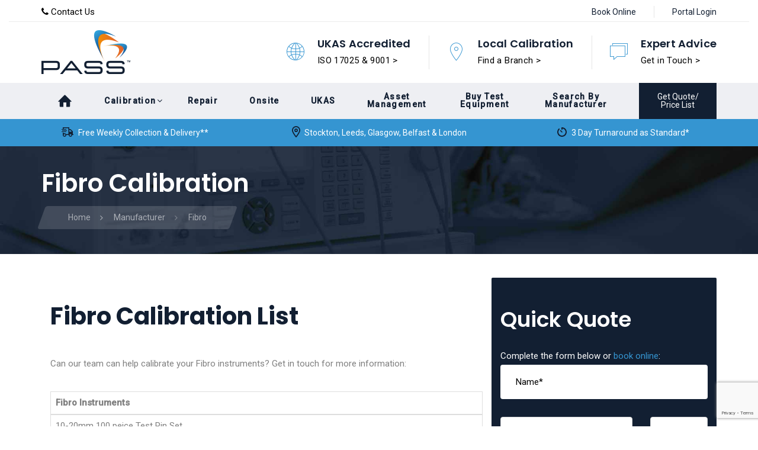

--- FILE ---
content_type: text/html; charset=UTF-8
request_url: https://www.calibrate.co.uk/manufacturer/fibro/
body_size: 23231
content:
<!DOCTYPE html>
<html lang="en-GB">
<head >
<script>(function(w,d,s,l,i){w[l]=w[l]||[];w[l].push({'gtm.start':
new Date().getTime(),event:'gtm.js'});var f=d.getElementsByTagName(s)[0],
j=d.createElement(s),dl=l!='dataLayer'?'&l='+l:'';j.async=true;j.src=
'https://www.googletagmanager.com/gtm.js?id='+i+dl;f.parentNode.insertBefore(j,f);
})(window,document,'script','dataLayer','GTM-WBTRTXD2');</script>
<meta charset="UTF-8">
<meta name="viewport" content="width=device-width, initial-scale=1.0"/>
<meta http-equiv="X-UA-Compatible" content="IE=edge">
<link rel="profile" href="http://gmpg.org/xfn/11">
<meta name="mobile-web-app-capable" content="yes">
<meta name="apple-mobile-web-app-capable" content="yes">
<meta name="apple-mobile-web-app-title" content="Calibrate - Calibrate site">
<link rel="pingback" href="https://www.calibrate.co.uk/xmlrpc.php"/>
<meta name='robots' content='index, follow, max-image-preview:large, max-snippet:-1, max-video-preview:-1'/>
<title>Fibro Calibration</title>
<link rel="canonical" href="https://www.calibrate.co.uk/manufacturer/fibro/"/>
<meta property="og:locale" content="en_GB"/>
<meta property="og:type" content="article"/>
<meta property="og:title" content="Fibro Calibration"/>
<meta property="og:url" content="https://www.calibrate.co.uk/manufacturer/fibro/"/>
<meta property="og:site_name" content="Calibrate"/>
<meta name="twitter:card" content="summary_large_image"/>
<script type="application/ld+json" class="yoast-schema-graph">{"@context":"https://schema.org","@graph":[{"@type":"WebPage","@id":"https://www.calibrate.co.uk/manufacturer/fibro/","url":"https://www.calibrate.co.uk/manufacturer/fibro/","name":"Fibro Calibration","isPartOf":{"@id":"https://www.calibrate.co.uk/#website"},"datePublished":"2018-06-25T07:57:06+00:00","dateModified":"2018-06-25T07:57:06+00:00","breadcrumb":{"@id":"https://www.calibrate.co.uk/manufacturer/fibro/#breadcrumb"},"inLanguage":"en-GB","potentialAction":[{"@type":"ReadAction","target":["https://www.calibrate.co.uk/manufacturer/fibro/"]}]},{"@type":"BreadcrumbList","@id":"https://www.calibrate.co.uk/manufacturer/fibro/#breadcrumb","itemListElement":[{"@type":"ListItem","position":1,"name":"Home","item":"https://www.calibrate.co.uk/"},{"@type":"ListItem","position":2,"name":"Manufacturer","item":"https://www.calibrate.co.uk/manufacturer/"},{"@type":"ListItem","position":3,"name":"Fibro"}]},{"@type":"WebSite","@id":"https://www.calibrate.co.uk/#website","url":"https://www.calibrate.co.uk/","name":"Calibrate","description":"Calibrate site","publisher":{"@id":"https://www.calibrate.co.uk/#organization"},"potentialAction":[{"@type":"SearchAction","target":{"@type":"EntryPoint","urlTemplate":"https://www.calibrate.co.uk/?s={search_term_string}"},"query-input":"required name=search_term_string"}],"inLanguage":"en-GB"},{"@type":"Organization","@id":"https://www.calibrate.co.uk/#organization","name":"PASS Ltd","url":"https://www.calibrate.co.uk/","logo":{"@type":"ImageObject","inLanguage":"en-GB","@id":"https://www.calibrate.co.uk/#/schema/logo/image/","url":"https://www.calibrate.co.uk/wp-content/uploads/2018/01/pass-logo.png","contentUrl":"https://www.calibrate.co.uk/wp-content/uploads/2018/01/pass-logo.png","width":150,"height":74,"caption":"PASS Ltd"},"image":{"@id":"https://www.calibrate.co.uk/#/schema/logo/image/"}}]}</script>
<link rel='dns-prefetch' href='//cdn.jsdelivr.net'/>
<link rel='dns-prefetch' href='//ajax.googleapis.com'/>
<link rel='dns-prefetch' href='//fonts.googleapis.com'/>
<link rel='preconnect' href='https://fonts.gstatic.com' crossorigin />
<link rel="alternate" type="application/rss+xml" title="Calibrate &raquo; Feed" href="https://www.calibrate.co.uk/feed/"/>
<link rel="alternate" type="application/rss+xml" title="Calibrate &raquo; Comments Feed" href="https://www.calibrate.co.uk/comments/feed/"/>
<link rel="stylesheet" type="text/css" href="//www.calibrate.co.uk/wp-content/cache/wpfc-minified/jmb1tod4/8bsll.css" media="all"/>
<style id='classic-theme-styles-inline-css'>.wp-block-button__link{color:#fff;background-color:#32373c;border-radius:9999px;box-shadow:none;text-decoration:none;padding:calc(.667em + 2px) calc(1.333em + 2px);font-size:1.125em}
.wp-block-file__button{background:#32373c;color:#fff;text-decoration:none}</style>
<style id='global-styles-inline-css'>body{--wp--preset--color--black:#000000;--wp--preset--color--cyan-bluish-gray:#abb8c3;--wp--preset--color--white:#ffffff;--wp--preset--color--pale-pink:#f78da7;--wp--preset--color--vivid-red:#cf2e2e;--wp--preset--color--luminous-vivid-orange:#ff6900;--wp--preset--color--luminous-vivid-amber:#fcb900;--wp--preset--color--light-green-cyan:#7bdcb5;--wp--preset--color--vivid-green-cyan:#00d084;--wp--preset--color--pale-cyan-blue:#8ed1fc;--wp--preset--color--vivid-cyan-blue:#0693e3;--wp--preset--color--vivid-purple:#9b51e0;--wp--preset--gradient--vivid-cyan-blue-to-vivid-purple:linear-gradient(135deg,rgba(6,147,227,1) 0%,rgb(155,81,224) 100%);--wp--preset--gradient--light-green-cyan-to-vivid-green-cyan:linear-gradient(135deg,rgb(122,220,180) 0%,rgb(0,208,130) 100%);--wp--preset--gradient--luminous-vivid-amber-to-luminous-vivid-orange:linear-gradient(135deg,rgba(252,185,0,1) 0%,rgba(255,105,0,1) 100%);--wp--preset--gradient--luminous-vivid-orange-to-vivid-red:linear-gradient(135deg,rgba(255,105,0,1) 0%,rgb(207,46,46) 100%);--wp--preset--gradient--very-light-gray-to-cyan-bluish-gray:linear-gradient(135deg,rgb(238,238,238) 0%,rgb(169,184,195) 100%);--wp--preset--gradient--cool-to-warm-spectrum:linear-gradient(135deg,rgb(74,234,220) 0%,rgb(151,120,209) 20%,rgb(207,42,186) 40%,rgb(238,44,130) 60%,rgb(251,105,98) 80%,rgb(254,248,76) 100%);--wp--preset--gradient--blush-light-purple:linear-gradient(135deg,rgb(255,206,236) 0%,rgb(152,150,240) 100%);--wp--preset--gradient--blush-bordeaux:linear-gradient(135deg,rgb(254,205,165) 0%,rgb(254,45,45) 50%,rgb(107,0,62) 100%);--wp--preset--gradient--luminous-dusk:linear-gradient(135deg,rgb(255,203,112) 0%,rgb(199,81,192) 50%,rgb(65,88,208) 100%);--wp--preset--gradient--pale-ocean:linear-gradient(135deg,rgb(255,245,203) 0%,rgb(182,227,212) 50%,rgb(51,167,181) 100%);--wp--preset--gradient--electric-grass:linear-gradient(135deg,rgb(202,248,128) 0%,rgb(113,206,126) 100%);--wp--preset--gradient--midnight:linear-gradient(135deg,rgb(2,3,129) 0%,rgb(40,116,252) 100%);--wp--preset--font-size--small:13px;--wp--preset--font-size--medium:20px;--wp--preset--font-size--large:36px;--wp--preset--font-size--x-large:42px;--wp--preset--spacing--20:0.44rem;--wp--preset--spacing--30:0.67rem;--wp--preset--spacing--40:1rem;--wp--preset--spacing--50:1.5rem;--wp--preset--spacing--60:2.25rem;--wp--preset--spacing--70:3.38rem;--wp--preset--spacing--80:5.06rem;--wp--preset--shadow--natural:6px 6px 9px rgba(0, 0, 0, 0.2);--wp--preset--shadow--deep:12px 12px 50px rgba(0, 0, 0, 0.4);--wp--preset--shadow--sharp:6px 6px 0px rgba(0, 0, 0, 0.2);--wp--preset--shadow--outlined:6px 6px 0px -3px rgba(255, 255, 255, 1), 6px 6px rgba(0, 0, 0, 1);--wp--preset--shadow--crisp:6px 6px 0px rgba(0, 0, 0, 1);}:where(.is-layout-flex){gap:0.5em;}:where(.is-layout-grid){gap:0.5em;}
body .is-layout-flow > .alignleft{float:left;margin-inline-start:0;margin-inline-end:2em;}
body .is-layout-flow > .alignright{float:right;margin-inline-start:2em;margin-inline-end:0;}
body .is-layout-flow > .aligncenter{margin-left:auto !important;margin-right:auto !important;}
body .is-layout-constrained > .alignleft{float:left;margin-inline-start:0;margin-inline-end:2em;}
body .is-layout-constrained > .alignright{float:right;margin-inline-start:2em;margin-inline-end:0;}
body .is-layout-constrained > .aligncenter{margin-left:auto !important;margin-right:auto !important;}
body .is-layout-constrained > :where(:not(.alignleft):not(.alignright):not(.alignfull)){max-width:var(--wp--style--global--content-size);margin-left:auto !important;margin-right:auto !important;}
body .is-layout-constrained > .alignwide{max-width:var(--wp--style--global--wide-size);}
body .is-layout-flex{display:flex;}
body .is-layout-flex{flex-wrap:wrap;align-items:center;}
body .is-layout-flex > *{margin:0;}
body .is-layout-grid{display:grid;}
body .is-layout-grid > *{margin:0;}:where(.wp-block-columns.is-layout-flex){gap:2em;}:where(.wp-block-columns.is-layout-grid){gap:2em;}:where(.wp-block-post-template.is-layout-flex){gap:1.25em;}:where(.wp-block-post-template.is-layout-grid){gap:1.25em;}
.has-black-color{color:var(--wp--preset--color--black) !important;}
.has-cyan-bluish-gray-color{color:var(--wp--preset--color--cyan-bluish-gray) !important;}
.has-white-color{color:var(--wp--preset--color--white) !important;}
.has-pale-pink-color{color:var(--wp--preset--color--pale-pink) !important;}
.has-vivid-red-color{color:var(--wp--preset--color--vivid-red) !important;}
.has-luminous-vivid-orange-color{color:var(--wp--preset--color--luminous-vivid-orange) !important;}
.has-luminous-vivid-amber-color{color:var(--wp--preset--color--luminous-vivid-amber) !important;}
.has-light-green-cyan-color{color:var(--wp--preset--color--light-green-cyan) !important;}
.has-vivid-green-cyan-color{color:var(--wp--preset--color--vivid-green-cyan) !important;}
.has-pale-cyan-blue-color{color:var(--wp--preset--color--pale-cyan-blue) !important;}
.has-vivid-cyan-blue-color{color:var(--wp--preset--color--vivid-cyan-blue) !important;}
.has-vivid-purple-color{color:var(--wp--preset--color--vivid-purple) !important;}
.has-black-background-color{background-color:var(--wp--preset--color--black) !important;}
.has-cyan-bluish-gray-background-color{background-color:var(--wp--preset--color--cyan-bluish-gray) !important;}
.has-white-background-color{background-color:var(--wp--preset--color--white) !important;}
.has-pale-pink-background-color{background-color:var(--wp--preset--color--pale-pink) !important;}
.has-vivid-red-background-color{background-color:var(--wp--preset--color--vivid-red) !important;}
.has-luminous-vivid-orange-background-color{background-color:var(--wp--preset--color--luminous-vivid-orange) !important;}
.has-luminous-vivid-amber-background-color{background-color:var(--wp--preset--color--luminous-vivid-amber) !important;}
.has-light-green-cyan-background-color{background-color:var(--wp--preset--color--light-green-cyan) !important;}
.has-vivid-green-cyan-background-color{background-color:var(--wp--preset--color--vivid-green-cyan) !important;}
.has-pale-cyan-blue-background-color{background-color:var(--wp--preset--color--pale-cyan-blue) !important;}
.has-vivid-cyan-blue-background-color{background-color:var(--wp--preset--color--vivid-cyan-blue) !important;}
.has-vivid-purple-background-color{background-color:var(--wp--preset--color--vivid-purple) !important;}
.has-black-border-color{border-color:var(--wp--preset--color--black) !important;}
.has-cyan-bluish-gray-border-color{border-color:var(--wp--preset--color--cyan-bluish-gray) !important;}
.has-white-border-color{border-color:var(--wp--preset--color--white) !important;}
.has-pale-pink-border-color{border-color:var(--wp--preset--color--pale-pink) !important;}
.has-vivid-red-border-color{border-color:var(--wp--preset--color--vivid-red) !important;}
.has-luminous-vivid-orange-border-color{border-color:var(--wp--preset--color--luminous-vivid-orange) !important;}
.has-luminous-vivid-amber-border-color{border-color:var(--wp--preset--color--luminous-vivid-amber) !important;}
.has-light-green-cyan-border-color{border-color:var(--wp--preset--color--light-green-cyan) !important;}
.has-vivid-green-cyan-border-color{border-color:var(--wp--preset--color--vivid-green-cyan) !important;}
.has-pale-cyan-blue-border-color{border-color:var(--wp--preset--color--pale-cyan-blue) !important;}
.has-vivid-cyan-blue-border-color{border-color:var(--wp--preset--color--vivid-cyan-blue) !important;}
.has-vivid-purple-border-color{border-color:var(--wp--preset--color--vivid-purple) !important;}
.has-vivid-cyan-blue-to-vivid-purple-gradient-background{background:var(--wp--preset--gradient--vivid-cyan-blue-to-vivid-purple) !important;}
.has-light-green-cyan-to-vivid-green-cyan-gradient-background{background:var(--wp--preset--gradient--light-green-cyan-to-vivid-green-cyan) !important;}
.has-luminous-vivid-amber-to-luminous-vivid-orange-gradient-background{background:var(--wp--preset--gradient--luminous-vivid-amber-to-luminous-vivid-orange) !important;}
.has-luminous-vivid-orange-to-vivid-red-gradient-background{background:var(--wp--preset--gradient--luminous-vivid-orange-to-vivid-red) !important;}
.has-very-light-gray-to-cyan-bluish-gray-gradient-background{background:var(--wp--preset--gradient--very-light-gray-to-cyan-bluish-gray) !important;}
.has-cool-to-warm-spectrum-gradient-background{background:var(--wp--preset--gradient--cool-to-warm-spectrum) !important;}
.has-blush-light-purple-gradient-background{background:var(--wp--preset--gradient--blush-light-purple) !important;}
.has-blush-bordeaux-gradient-background{background:var(--wp--preset--gradient--blush-bordeaux) !important;}
.has-luminous-dusk-gradient-background{background:var(--wp--preset--gradient--luminous-dusk) !important;}
.has-pale-ocean-gradient-background{background:var(--wp--preset--gradient--pale-ocean) !important;}
.has-electric-grass-gradient-background{background:var(--wp--preset--gradient--electric-grass) !important;}
.has-midnight-gradient-background{background:var(--wp--preset--gradient--midnight) !important;}
.has-small-font-size{font-size:var(--wp--preset--font-size--small) !important;}
.has-medium-font-size{font-size:var(--wp--preset--font-size--medium) !important;}
.has-large-font-size{font-size:var(--wp--preset--font-size--large) !important;}
.has-x-large-font-size{font-size:var(--wp--preset--font-size--x-large) !important;}
.wp-block-navigation a:where(:not(.wp-element-button)){color:inherit;}:where(.wp-block-post-template.is-layout-flex){gap:1.25em;}:where(.wp-block-post-template.is-layout-grid){gap:1.25em;}:where(.wp-block-columns.is-layout-flex){gap:2em;}:where(.wp-block-columns.is-layout-grid){gap:2em;}
.wp-block-pullquote{font-size:1.5em;line-height:1.6;}</style>
<link rel="stylesheet" type="text/css" href="//www.calibrate.co.uk/wp-content/cache/wpfc-minified/mb9wclau/8bsll.css" media="all"/>
<link rel="preload" as="style" href="https://fonts.googleapis.com/css?family=Roboto:500,400%7CPoppins:300,400,500,600,700%7CKarla:400,700,400italic,700italic&#038;subset=latin&#038;display=swap"/><link rel="stylesheet" href="https://fonts.googleapis.com/css?family=Roboto:500,400%7CPoppins:300,400,500,600,700%7CKarla:400,700,400italic,700italic&#038;subset=latin&#038;display=swap" media="print" onload="this.media='all'"><noscript><link rel="stylesheet" href="https://fonts.googleapis.com/css?family=Roboto:500,400%7CPoppins:300,400,500,600,700%7CKarla:400,700,400italic,700italic&#038;subset=latin&#038;display=swap"/></noscript><script type="text/javascript" src="https://www.calibrate.co.uk/wp-includes/js/jquery/jquery.min.js" id="jquery-core-js"></script>
<script type="text/javascript" src="https://www.calibrate.co.uk/wp-includes/js/jquery/jquery-migrate.min.js" id="jquery-migrate-js"></script>
<script type="text/javascript" src="https://www.calibrate.co.uk/wp-content/themes/boo/assets/vendors/modernizr.min.js" id="modernizr-js"></script>
<script type="text/javascript" src="https://ajax.googleapis.com/ajax/libs/webfont/1.5.0/webfont.js" id="webfontloader-js"></script>
<script id="header-google-fonts-js-extra">var header_google_fonts={"headerFont":"Roboto","mobileHeaderFont":"Roboto"};</script>
<script type="text/javascript" src="https://www.calibrate.co.uk/wp-content/themes/boo/assets/js/header-google-fonts.js" id="header-google-fonts-js"></script>
<link rel="https://api.w.org/" href="https://www.calibrate.co.uk/wp-json/"/><link rel="EditURI" type="application/rsd+xml" title="RSD" href="https://www.calibrate.co.uk/xmlrpc.php?rsd"/>
<meta name="generator" content="WordPress 6.4.7"/>
<link rel='shortlink' href='https://www.calibrate.co.uk/?p=9698'/>
<link rel="alternate" type="application/json+oembed" href="https://www.calibrate.co.uk/wp-json/oembed/1.0/embed?url=https%3A%2F%2Fwww.calibrate.co.uk%2Fmanufacturer%2Ffibro%2F"/>
<link rel="alternate" type="text/xml+oembed" href="https://www.calibrate.co.uk/wp-json/oembed/1.0/embed?url=https%3A%2F%2Fwww.calibrate.co.uk%2Fmanufacturer%2Ffibro%2F&#038;format=xml"/>
<meta name="generator" content="Redux 4.4.10"/>	<link rel="shortcut icon" href="https://www.calibrate.co.uk/wp-content/uploads/2018/03/favicon-16x16.png"/>
<link rel="apple-touch-icon-precomposed" href="https://www.calibrate.co.uk/wp-content/uploads/2018/03/favicon-57x57.png">
<link rel="apple-touch-icon" sizes="114x114" href="https://www.calibrate.co.uk/wp-content/uploads/2018/03/favicon-114x114.png">
<link rel="apple-touch-icon" sizes="72x72" href="https://www.calibrate.co.uk/wp-content/uploads/2018/03/favicon-72x72.png">
<link rel="apple-touch-icon" sizes="144x144" href="https://www.calibrate.co.uk/wp-content/uploads/2018/03/favicon-144x144.png">
<meta name="generator" content="Powered by WPBakery Page Builder - drag and drop page builder for WordPress."/>
<!--[if lte IE 9]><link rel="stylesheet" type="text/css" href="https://www.calibrate.co.uk/wp-content/plugins/js_composer/assets/css/vc_lte_ie9.min.css" media="screen"><![endif]-->
<style id='rella-stylesheet-inline-css'>body{font-family:Roboto;font-weight:400;letter-spacing:0px;line-height:2;font-size:15px;;color:#808080;}
.banner-half-bg .icon-box h3,.car-rent-reservation .ui-selectmenu-button,.car-rent-reservation input,.car-rent-reservation label,.cart_totals table.shop_table th,.content-box-img-info p,.counter-box .counter-element,.domain-search .ui-widget,.format-link .post-quote blockquote::before,.format-quote .post-quote blockquote::before,.img-maps-products h3,.portfolio-no-gap .portfolio-item .btn,.pricing-table-elegant .price,.pricing-table-flat-gradient h4,.pricing-table-flat-head .currency,.pricing-table-flat-head .pricing,.pricing-table-flat-head-gradient h4,.pricing-table-minimal2 h4,.pricing-table-tabular-alt2 h4,.product-elegant .product h3,.product-elegant-alt .product h3,.section-title-side-line h2,.section-title-underlined-title h2,.tabs-border-floated .nav-tabs > li a,.tabs-shadow .nav-tabs li a,.tabs-shadow .nav-tabs li.active a,.tabs-shadow h6,.team-member-border-bw .team-member-title,.team-member-contact-info .team-member-title,.team-member-hover-social-special .team-member-name,.team-member-side-border .team-member-title,.team-member-whole-border .team-member-title,.widget-title,.widget_latest_posts_entries_carousel .contents h3{font-family:Roboto;}
#shipping_method .amount,.banner-broad h3,.banner-condensed-2-alt .btn,.banner-deals .text-center .ribbon-text,.banner-deals .text-left p,.banner-deals .text-right p,.car-rent-reservation,.car-rent-reservation .ui-selectmenu-button,.car-rent-reservation input,.cart_totals table.shop_table td,.content-box-img,.content-box-img-alternate h3,.content-box-img-info,.featured-box-product .featured-box-featured,.featured-box-product .featured-box-price,.icon-box .counter-element,.img-maps-products .price,.latest-default .meta,.latest-posts .meta,.outline-filters li,.portfolio .portfolio-item p,.portfolio-classic .portfolio-item .item-details p,.portfolio-elegant .masonry-filters li,.portfolio-elegant .portfolio-item .subheading,.pricing-table-classic .popular-badge,.pricing-table-classic .price,.pricing-table-classic header h4,.pricing-table-elegant .btn,.pricing-table-graphic h4,.pricing-table-minimal .pricing,.pricing-table-minimal2 .currency,.pricing-table-tabular .pricing,.pricing-table-tabular-alt2 .pricing .currency,.product-bordered .product .price,.product-elegant li.product .price,.product-elegant-alt li.product .price,.product-hover-shadow .price,.section-title-blue-underline .subtitle,.section-title-classic3 .subtitle,.section-title-classic4 .subtitle,.section-title-classic4-alt .subtitle,.section-title-numerical h6,.section-title-numerical-alt h6,.tabs-icon-dots .nav-tabs > li > a,.tabs-naked .nav-tabs > li,.tabs-switch-center > ul > li,.team-member-border .team-member-title,.team-member-hover-expand .social-icons,.team-member-title,.testimonial-blurb-vertical .testimonial-details,.testimonial-inverted .testimonial-details-other,.vertical-progressbar .progressbar-title,.vertical-progressbar .progressbar-value,.woocommerce .woocommerce-checkout-review-order-table .amount,.woocommerce table.shop_table td.product-price,.woocommerce table.shop_table td.product-subtotal,.wpcf7-submit{font-family:Karla;}
#ship-to-different-address,.acccordion-big-square .accordion-toggle,.accordion-underline .accordion-toggle,.author-info h6,.banner-half-bg p,.banner-rhombus-subtitle-alt p,.blog-post .post-info,.blog-post .post-quote footer,.blog-posts .page-nav,.box-rounded .rounded-tooltip,.box-rounded h3,.btn-social-alt,.car-rent-reservation label,.car-rent-reservation li::before,.car-search .radio-group label,.car-search .ui-selectmenu-button,.carousel-items .latest-bold-title.latest-meta .meta,.carousel-swipe-button,.comment-list .comment .comment-meta,.comment-list .comment .reply,.comment-respond .comment-form input[type=submit],.contact-default-alt2 button,.contact-gray button,.content-box-big-img-alt .content-box-info,.counter-box p,.counter-element,.domain-search.style3 button,.domain-search.style3 input,.domain-search.style3 select,.elegant-filters li,.featured-box-product-centered .featured-box-info,.featured-box-product-centered .featured-box-price,.format-quote .post-quote cite,.icon-box .counter,.main-sidebar .widget_wysija .wysija-submit,.main-sidebar .widget_wysija button,.main-sidebar .widget_wysija input[type=submit],.megamenu .custom-menu>h5,.megamenu .widget-title,.meta-caption.meta-sm2 .meta,.module-cart .btn,.module-cart .counter,.module-cart .header-cart-container td h5,.module-cart .header-cart-container td h6,.module-cart .header-cart-container tfoot h5,.module-wishlist .btn,.module-wishlist .counter,.module-wishlist .header-wishlist-container td h5,.module-wishlist .header-wishlist-container td h6,.module-wishlist .header-wishlist-container tfoot h5,.page-nav,.portfolio .masonry-filters,.portfolio-elegant .portfolio-item .item-details .subheading,.portfolio-grid .category,.portfolio-grid .masonry-filters,.portfolio-grid .portfolio-meta,.post-masonry .entry-more,.post-masonry .post-audio .tags,.post-masonry .post-image .tags,.post-masonry .post-video .tags,.pricing-table-flat-gradient .price,.pricing-table-flat-head .price,.pricing-table-graphic .pricing,.pricing-table-minimal .price,.pricing-table-sticky-head .pricing,.pricing-table-sticky-head h4,.pricing-table-sticky-head-alt .price,.pricing-table-tabular-alt .currency,.pricing-table-tabular-alt .price,.pricing-table-tabular-alt2 .pricing .price,.pricing-table-tabular-alt2 h4,.section-title .subtitle,.section-title-thick .subtitle,.sorting-option label,.tabs-border-center-alt .nav-tabs li,.tabs-border-floated .nav-tabs > li a .date,.tabs-stacked-default .nav-pills li,.tabs-switch-center-gradient .nav-tabs > li a,.team-member .team-member-details,.team-member-hover-social .team-member-title,.team-member-whole-border .team-member-title,.testimonial-boxed .testimonial-details,.testimonial-inverted .testimonial-name,.testimonial-minimal-square .testimonial-details,.testimonial-minimal-vertical .testimonial-details::before,.testimonial-minimal-vertical .testimonial-details:before,.testimonial-minimal-vertical .testimonial-name,.testimonial-minimal-vertical-big .quote-symbol:before,.testimonial-slider .testimonial-quote-author,.testimonial-slider .testimonial-slider-pagination .pages,.ui-selectmenu-menu li,.woocommerce .cart-collaterals .button,.woocommerce .main-sidebar .widget .widget-title,.woocommerce .main-sidebar .widget > h5,.woocommerce .shop_table .button,.woocommerce-page.single-product .entry-title{font-family:Poppins;}
.module-fullheight-side .menu,.post-content h1,h1{font-family:Poppins;font-weight:700;line-height:1.333;letter-spacing:0px;}
.post-content h1,h1{font-size:60px;color:#121f32;}
.post-content h2,h2{font-family:Poppins;font-weight:700;line-height:1.25;letter-spacing:0px;color:#121f32;}
.format-quote .post-quote blockquote{font-family:Poppins;}
h2{font-size:40px;}
.post-content h3,.sidebar .widget h3,h3{font-family:Poppins;font-weight:700;line-height:1.429;letter-spacing:0px;color:#121f32;}
.post-content h3,h3{font-size:35px;}
.author-heading,.comments-area .comment-reply-title,.comments-area .comments-title,.post-content h4,.post-related h4,h4{font-family:Poppins;font-weight:700;line-height:1.667;letter-spacing:0px;font-size:30px;color:#121f32;}
.post-content h5,h5{font-family:Poppins;line-height:1.667;letter-spacing:0px;font-size:18px;color:#121f32;}
.post-content h6,h6{font-family:Poppins;font-weight:500;line-height:1.667;letter-spacing:0px;font-size:16px;color:#121f32;}
.btn{}
.accordion-big-square .accordion-toggle a,.accordion-boxed .active .accordion-expander,.accordion-boxed-minimal .active .accordion-expander,.accordion-facebook .accordion-expander,.accordion-facebook-alt .accordion-expander,.accordion-square-expanded .accordion-expander,.accordion-square-inverted .accordion-expander,.accordion-university .accordion-expander,.accordion-university .active .accordion-toggle a,.banner-app h6,.blog .format-link .post-contents:before,.blog-post .entry-title a:focus,.blog-post .entry-title a:hover,.blog-post .post-info a:focus,.blog-post .post-info a:hover,.blog-posts .page-nav .ajax-load-more.loading,.blog-posts .page-nav .ajax-load-more:focus,.blog-posts .page-nav .ajax-load-more:hover,.blog-posts.masonry .entry-more,.blog-posts.masonry .entry-more:hover,.blog-posts.puzzle .entry-more,.blog-posts.puzzle .entry-more:hover,.blog-posts.split .entry-more,.blog-posts.split .entry-more:hover,.blog-posts.timeline .post-info .tags a,.blog-posts.timeline .timeline-date,.blog-single .entry-content blockquote::before,.blog-single .entry-summary blockquote::before,.blog-single .post-info a[rel*=category]:hover,.blog-single .post-info a[rel*=tag]:hover,.btn-app,.btn-center,.btn-default,.btn-linethrough,.btn-naked,.btn-underlined,.btn-underlined:active,.btn-underlined:focus,.btn-underlined:hover,.btn-v-line,.btn.ajax-load-more:focus,.btn.ajax-load-more:hover,.car-rent-reservation .datepicker-container:before,.car-rent-reservation .ui-selectmenu-button:after,.car-rent-reservation label,.car-search input[type="checkbox"]:checked ~ label,.car-search input[type="checkbox"]:checked ~ label span,.carousel-items .latest-bold-title .entry-title a,.carousel-nav-style11 .flickity-prev-next-button:hover,.carousel-nav-style11.nav-dark .flickity-prev-next-button:hover,.carousel-nav-style11.nav-light .flickity-prev-next-button:hover,.carousel-nav-style5 .flickity-prev-next-button:hover,.cd-google-map.contents-style4 p,.contact-black-alt button,.contact-form.contact-inverted input,.contact-minimal button:hover,.contact-minimal input[type="submit"]:hover,.contact-minimal-sm button:hover,.contact-minimal-sm input[type="submit"]:hover,.content-box-bordered h3,.content-box-boxed-numbered .number,.content-box-classic .btn,.content-box-info-centered .content-box-info,.featured-box-product h3 a:hover,.featured-box-product-centered h3 a,.format-link .entry-title a:before,.format-link .post-quote blockquote::before,.format-link .post-quote blockquote:before,.format-quote .post-quote blockquote::before,.format-quote .post-quote blockquote:before,.icon-box .counter,.icon-box-boxed-unfilled-alt3:not(:hover) .icon-container,.icon-box-boxed-unfilled-alt4:hover .icon-container,.icon-box-boxed-unfilled-alt4:hover h3,.icon-box-boxed-unfilled-alt5 .icon-container,.icon-box-boxed-unfilled-alt5 h3,.icon-box-boxed-unfilled-card .icon-container,.icon-box-boxed-unfilled-card h3,.icon-box-counter-lg:hover h3,.img-maps .contents .info-box .price,.latest-default .btn,.latest-meta .meta a:hover,.latest-posts .entry-title a:hover,.latest-posts .meta a,.latest-posts.meta-caption .entry-title a:hover,.main-header .main-nav > li > a:hover,.main-header .main-nav > li.active > a,.main-header .main-nav > li.current-menu-item > a,.main-nav > li mark,.main-nav li.active > a,.main-nav li.current-menu-item > a,.main-nav li.current_page_item > a,.main-sidebar .widget.woocommerce .widget-title,.main-sidebar .widget.woocommerce > h5,.masonry.style-hover .portfolio-likes a i:hover,.masonry.style-hover .portfolio-likes a:hover,.megamenu .custom-menu > h5,.meta-caption .meta a:hover,.meta-sticky-left .entry-title a:hover,.meta-sticky-left .read-more:hover,.module-cart .header-cart-container .header .items-counter,.module-cart .header-cart-container a h5:hover,.module-cart .header-cart-container a:hover,.module-cart .header-cart-container tfoot .counter,.module-search-form h4,.module-search-form.style-simple .search-form button,.module-wishlist .header-wishlist-container .header .items-counter,.module-wishlist .header-wishlist-container a h5:hover,.module-wishlist .header-wishlist-container a:hover,.module-wishlist .header-wishlist-container tfoot .counter,.nav-side li.current-menu-item > a,.nav-side li.current_page_item > a,.nav-side li:hover > a,.outline-filters .masonry-filters li.active,.outline-filters .masonry-filters li:hover,.page .format-link .post-contents:before,.page-links > span,.page-nav .ajax-load-more-alt,.pagination > li > span:hover,.pagination > li a:hover,.pagination > li span.current,.portfolio-item:not(.style-hover) .title-wrapper h2 a:hover,.portfolio-likes a:focus,.portfolio-likes a:hover,.portfolio-likes.liked a,.post-date-featured .entry-date,.post-nav a:before,.post-nav a:focus,.post-nav a:hover,.pricing-table-app .btn,.pricing-table-app .popular-badge,.pricing-table-app .price,.pricing-table-app .pricing,.pricing-table-classic .price,.pricing-table-classic:hover .btn,.pricing-table-elegant .price,.pricing-table-flat-gradient.featured .currency,.pricing-table-flat-gradient.featured .price,.pricing-table-flat-gradient.featured .pricing,.pricing-table-flat-head .btn,.pricing-table-graphic .pricing,.pricing-table-minimal .currency,.pricing-table-minimal .price,.pricing-table-minimal h4,.pricing-table-minimal.featured .currency,.pricing-table-minimal.featured .price,.pricing-table-minimal.featured h4,.pricing-table-sticky-head-alt.featured .currency,.pricing-table-sticky-head-alt.featured .price,.pricing-table-sticky-head-alt.featured .pricing,.pricing-table-sticky-head.featured .currency,.pricing-table-sticky-head.featured .price,.pricing-table-sticky-head.featured .pricing,.pricing-table-tabular .price,.pricing-table-tabular-alt .price,.pricing-table-tabular-alt2 .btn,.pricing-table-tabular-alt2 .price,.product-elegant ul.products li.product .price,.product-elegant ul.products li.product .product-image-container .product-label strong,.product-elegant ul.products li.product .yith-wcwl-add-to-wishlist .yith-wcwl-wishlistaddedbrowse a,.product-elegant ul.products li.product .yith-wcwl-add-to-wishlist .yith-wcwl-wishlistexistsbrowse a,.product-elegant-alt ul.products li.product .yith-wcwl-add-to-wishlist .yith-wcwl-wishlistaddedbrowse a,.product-elegant-alt ul.products li.product .yith-wcwl-add-to-wishlist .yith-wcwl-wishlistexistsbrowse a,.product-elegant-alt ul.products li.product:hover .price,.product-hover-shadow li.product .price,.promo i,.restaurant-menu .item-price,.section-title-classic2 .subtitle,.section-title-classic4 .subtitle,.section-title-default .subtitle,.section-title-numerical-alt .subtitle,.section-title-orange-underline h2,.section-title-thick .subtitle,.section-title-thick h2,.section-title-thick2 h2,.section-title-underlined-subtitle .subtitle,.section-title-underlined-title h2,.subscribe-form--button-bordered .wysija-submit,.subscribe-form--button-naked .wysija-submit,.subscribe-form--button-underlined .wysija-submit,.tabs-border:not(.tabs-border-floated) .nav-tabs li.active a,.tabs-broad-border:not(.broad-border-alt) .nav-tabs > li.active a,.tabs-history .navbar-nav li.active a,.tabs-history .navbar-nav li.active i,.tabs-icon-center .nav-tabs > li.active a span,.tabs-icon-dots .nav-tabs > li > .active > a .icon-container,.tabs-icon-dots .nav-tabs > li > a span.number-with-dot,.tabs-icon-dots .nav-tabs > li.active > a,.tabs-icon-dots .nav-tabs > li.active > a i,.tabs-icon-dots .nav-tabs > li.active > a span,.tabs-naked .nav-tabs > li.active a,.tabs-naked .nav-tabs > li.active a:hover,.tabs-naked .nav-tabs > li.active:hover a,.tabs-shadow .nav-tabs li.active a,.tabs-shadow .tab-content p .fa,.tabs-side .nav-tabs li.active>a,.tabs-stacked-bubble .nav-pills > li > a .number,.tabs-stacked-bubble-invert .nav-pills > li.active > a,.tabs-stacked-bubble-invert .nav-pills > li:hover > a,.tabs-title-naked .nav-tabs li.active a,.team-member .team-member-details > span,.team-member .team-member-details a:hover,.team-member-border .social-icon a,.team-member-button .social-icon li a:hover,.team-member-contact-info .team-member-title,.team-member-info-side .details-inner > span,.team-member-whole-border .team-member-name,.team-member-whole-border.team-member-sm .team-member-title,.team-member-whole-border.team-member-sm p a,.testimonial-blurb a,.testimonial-boxed .testimonial-name,.testimonial-boxed-vertical a,.testimonial-details a,.testimonial-icon .testimonial-quote:before,.testimonial-minimal-vertical .testimonial-details a,.testimonial-minimal-vertical .testimonial-details::before,.testimonial-minimal-vertical .testimonial-details:before,.testimonial-minimal-vertical-big .quote-symbol:before,.testimonial-minimal-vertical-big .testimonial-details:before,.widget_product_tag_cloud a:hover,.widget_products ul.product_list_widget li .amount,.widget_products_carousel .product .amount,.widget_recent_reviews ul.product_list_widget li .amount,.widget_recently_viewed_products ul.product_list_widget li .amount,.widget_tag_cloud a:hover,.widget_top_rated_products ul.product_list_widget li .amount,.woocommerce .cart-collaterals .cart_totals table.shop_table .order-total td,.woocommerce .cart-collaterals .cart_totals table.shop_table .order-total th,.woocommerce .main-sidebar .widget .widget-title,.woocommerce .main-sidebar .widget > h5,.woocommerce .star-rating span::before,.woocommerce .widget_shopping_cart ul.product_list_widget li .amount,.woocommerce .woocommerce-checkout #payment button.btn,.woocommerce .woocommerce-checkout .create-account input.input-checkbox:checked ~ label.checkbox,.woocommerce .woocommerce-checkout h3 input.input-checkbox:checked ~ label.checkbox,.woocommerce .woocommerce-error a,.woocommerce .woocommerce-info a,.woocommerce .woocommerce-message a,.woocommerce .woocommerce-product-rating .star-rating span::before,.woocommerce table.shop_table .product-info a:hover,.woocommerce table.shop_table td.product-price,.woocommerce table.shop_table td.product-subtotal,.woocommerce table.woocommerce-checkout-review-order-table .cart-subtotal th,.woocommerce table.woocommerce-checkout-review-order-table .order-total td .amount,.woocommerce table.woocommerce-checkout-review-order-table .order-total th,.woocommerce table.woocommerce-checkout-review-order-table tr.shipping .amount,.woocommerce-page.single-product #content div.product p.price,.woocommerce-page.single-product div.product p.price,.woocommerce-page.single-product.woocommerce .stars a.active,.woocommerce-page.single-product.woocommerce p.stars a.active,.woocommerce.widget_shopping_cart ul.product_list_widget li .amount,a:active,a:focus,a:hover{color:#121f32;}
.accordion-boxed .accordion-expander,.accordion-facebook .active .accordion-toggle,.accordion-facebook-alt .active .accordion-toggle,.accordion-red .accordion-expander,.accordion-red .active .accordion-toggle,.accordion-square .accordion-expander,.accordion-square .active .accordion-toggle,.accordion-square-expanded .active .accordion-expander,.accordion-square-expanded .active .accordion-toggle a,.accordion-square-hfiller-inverted .accordion-toggle a,.banner-condensed .btn-rhombus:before,.banner-icons,.blog-post .post-audio > time,.blog-post .post-video > time,.blog-post a[rel*="category"],.blog-post a[rel*="tag"],.blog-post.post-masonry-alt.format-quote,.blog-posts.only-title .post-only-title:hover,.blog-posts.timeline .blog-post .post-image > time,.boxed-filters .masonry-filters li.active,.boxed-filters .masonry-filters li:hover,.btn-app:focus,.btn-app:hover,.btn-boxed,.btn-boxed:focus,.btn-boxed:hover,.btn-center:hover,.btn-default:active,.btn-default:focus,.btn-default:hover,.btn-hover-curtain .btn-curtain,.btn-linethrough span:after,.btn-linethrough span:before,.btn-solid,.car-rent-reservation button,.car-search .ui-slider-handle.ui-state-focus,.car-search .ui-slider-handle:before,.car-search .ui-slider-range,.car-search .val-tooltip,.car-search button,.carousel-nav-style4 .flickity-page-dots .dot.is-selected,.carousel-nav-style6 .flickity-page-dots .dot.is-selected,.cd-google-map.contents-style4 .contents-inner .details,.cd-google-map.contents-style4.alt .contents-inner .details,.comment-respond .comment-form input[type=submit],.contact-default-alt2 button,.contact-default-alt3 button,.contact-form.contact-default-primary .wpcf7-submit,.contact-form.contact-inverted button,.contact-gray button,.contact-inverted-line-alt .wpcf7-submit,.contact-line-alt .wpcf7-form-control-wrap:after,.content-box-big-img-alt .content-box-info,.content-box-big-img-default .content-box-info,.content-box-boxed figure:after,.content-box-caption .content-box-content:before,.featured-box-product .featured-box-featured,.featured-box-product .featured-box-price,.flickity-page-dots .dot.is-selected,.flickity-page-dots li.is-selected,.grid.style-hover.hover-bottom-shadow.buttons-square .btn:hover,.grid.style-hover.hover-bottom.text-light .btn:hover,.grid.style-hover.hover-bottom.text-light .portfolio-share .btn:hover,.grid.style-hover.hover-bottom.text-light .portfolio-share:hover .btn,.icon-box-boxed-unfilled-alt3:hover,.icon-box-circle .icon-container,.icon-box-lozenge .icon-container,.icon-box-square .icon-container,.img-maps .contents .info-box::after,.img-maps .contents .info-box::before,.latest-posts .meta:before,.latest-posts.meta-caption.meta-sticky-left:hover .meta,.latest-posts.meta-caption:not(.meta-sticky-left) .meta,.latest-shadow.meta-caption-grouped .entry-title a:hover,.latest-svg-hover footer,.main-bar-container.floated .main-nav .link-txt,.main-bar-container.floated .main-nav a:after,.main-sidebar .widget_subscribe .wysija-submit,.main-sidebar .widget_subscribe button,.main-sidebar .widget_wysija .wysija-submit,.main-sidebar .widget_wysija button,.map_marker,.map_marker div,.mejs-container .mejs-controls .mejs-time-rail .mejs-time-total .mejs-time-current,.mejs-container .mejs-controls .mejs-volume-button .mejs-volume-slider .mejs-volume-current,.mejs-container .mejs-controls .mejs-volume-button .mejs-volume-slider .mejs-volume-handle,.meta-caption .meta,.meta-caption-grouped .meta time,.meta-sticky-left:hover .meta,.module-trigger .badge,.nav-side a:after,.page-loader .page-loader-inner,.popular-badge,.portfolio-classic .item-details:before,.portfolio-flat .item-details:before,.portfolio-item.hover-bottom .btn:hover,.portfolio-item.hover-bottom .portfolio-share .btn:hover,.portfolio-item.hover-bottom .portfolio-share:hover .btn,.portfolio-item.hover-bottom-shadow .btn:hover,.portfolio-item.hover-bottom-shadow .portfolio-share .btn:hover,.portfolio-item.hover-bottom-shadow .portfolio-share:hover .btn,.portfolio-item.hover-side .portfolio-footer:before,.portfolio-item.text-light .portfolio-likes i,.portfolio-item:not(.style-hover) .portfolio-footer .btn:hover,.portfolio-item:not(.style-hover) .portfolio-footer .portfolio-share:hover .btn,.portfolio-likes a:focus i,.portfolio-likes a:hover i,.portfolio-likes.liked a i,.portfolio-likes.style-alt a > span,.portfolio-no-gap .item-details:before,.portfolio-share .portfolio-share-popup,.portfolio-simple .item-details a:before,.post-featured .post-contents .tags a,.post-no-image .entry-more:focus,.post-no-image .entry-more:hover,.pricing-table-classic .popular-badge,.pricing-table-flat-head .btn:hover,.pricing-table-flat-head header,.pricing-table-graphic h4,.pricing-table-minimal .btn,.pricing-table-tabular-alt2 .btn:focus,.pricing-table-tabular-alt2 .btn:hover,.pricing-table-tabular-alt:hover .btn,.section-title-numerical-alt h2:after,.section-title-red-underline2 h2:after,.section-title-side-line h2:after,.section-title-thick h2:after,.section-title-thick3 hr,.sorting-option input:checked + .input-dummy:after,.subscribe-form--button-solid .wysija-submit,.tabs-border .nav-tabs li a:before,.tabs-border-center-alt1 .nav-tabs > li.active a,.tabs-border-center-alt1 .nav-tabs > li.active:hover a,.tabs-border-center-default .nav-tabs > li.active a,.tabs-border-center-default .nav-tabs > li.active a:hover,.tabs-border-floated .nav-tabs > li.active a,.tabs-border-floated .nav-tabs > li.active:hover a,.tabs-border-floated .nav-tabs > li:hover a,.tabs-border-floated .nav-tabs li a:before,.tabs-history .navbar-nav li a:after,.tabs-history .navbar-nav li a:before,.tabs-icon-dots .nav-tabs > li > a span.number-with-dot:before,.tabs-simple .nav-tabs li.active a,.tabs-simple .nav-tabs li.active:hover a,.tabs-stacked-bubble-default .nav-pills > li.active > a,.tabs-stacked-bubble-default .nav-pills > li:hover > a,.tabs-stacked-default .nav-pills > li.active > a,.tabs-stacked-default .nav-pills > li:hover > a,.tabs-switch-center .nav-tabs > li a,.tabs-switch-center .nav-tabs > li:hover a,.tabs-title-naked .nav-tabs li.active a:after,.team-member-button .btn,.team-member-card-minimal .team-member-title,.team-member-hover-social .team-member-title,.team-member-masonry .team-member-details,.team-member-top-curve .team-member-title,.testimonial-bg,.widget_back_to_top_style2 a,.widget_nav_menu a:hover mark,.widget_product_search input[type="submit"],.widget_search input[type="submit"],.woocommerce .wc-proceed-to-checkout a.button.checkout-button,.woocommerce .wc-proceed-to-checkout a.button.checkout-button:hover,.woocommerce .widget_price_filter .ui-slider .ui-slider-handle,.woocommerce .widget_price_filter .ui-slider .ui-slider-range,.woocommerce .woocommerce-checkout #payment .form-row.place-order .button{background-color:#121f32;}
.accordion-boxed .accordion-item.active,.accordion-boxed .active .accordion-expander,.accordion-boxed-minimal .active .accordion-expander,.accordion-highlighted .active.accordion-item,.accordion-square-expanded .active .accordion-expander,.accordion-square-expanded .active .accordion-toggle a,.accordion-square.with-filler .active .accordion-toggle,.accordion-university .active .accordion-toggle,.blog .format-link .entry-title a:hover,.blog-posts .page-nav .ajax-load-more.loading,.blog-posts .page-nav .ajax-load-more:focus,.blog-posts .page-nav .ajax-load-more:hover,.blog-posts.timeline .timeline-date,.btn,.btn-app,.btn-solid,.btn-underlined:active,.btn-underlined:after,.btn-underlined:before,.btn-underlined:focus,.btn-underlined:hover,.btn.ajax-load-more:active,.btn.ajax-load-more:focus,.btn.ajax-load-more:hover,.car-search .ui-slider-handle.ui-state-focus,.carousel-nav-style11 .flickity-prev-next-button:hover,.carousel-nav-style11.nav-dark .flickity-prev-next-button:hover,.carousel-nav-style11.nav-light .flickity-prev-next-button:hover,.carousel-nav-style5 .flickity-prev-next-button:hover,.client-border2:hover,.contact-black-alt button,.content-box-boxed-centered figure,.icon-box-bordered,.icon-box-boxed-unfilled-alt2:hover,.icon-box-boxed-unfilled-alt:hover,.main-bar-container.floated .main-nav .link-txt:before,.main-sidebar .widget.woocommerce .widget-title,.main-sidebar .widget.woocommerce > h5,.outline-filters .masonry-filters li.active,.outline-filters .masonry-filters li:hover,.page .format-link .entry-title a:hover,.page-links > span,.page-nav .ajax-load-more-alt,.pagination > li > span:hover,.pagination > li a:hover,.pagination > li span.current,.portfolio-item:not(.style-hover) .portfolio-footer .btn:hover,.portfolio-item:not(.style-hover) .portfolio-footer .portfolio-share:hover .btn,.post-no-image .entry-more:focus,.post-no-image .entry-more:hover,.pricing-table-app,.pricing-table-app .btn,.pricing-table-classic .popular-badge:after,.pricing-table-classic:hover,.pricing-table-classic:hover .btn,.pricing-table-flat-head .btn,.pricing-table-minimal .btn,.pricing-table-minimal.featured,.pricing-table-tabular-alt2 .btn,.pricing-table-tabular-alt2 .btn:focus,.pricing-table-tabular-alt2 .btn:hover,.pricing-table-tabular-alt:hover .btn,.section-title-underlined-subtitle .subtitle,.section-title-underlined-title h2,.subscribe-form--button-bordered .wysija-submit,.subscribe-form--button-underlined .wysija-submit,.tabs-side .nav-tabs li:hover a,.tabs-stacked-bubble-default .nav-pills > li::before,.team-member-border:hover .team-member-details,.team-member-side-border .team-member-name,.team-member-side-border .team-member-title,.testimonial-blurb .testimonial-quote,.widget_product_tag_cloud a:hover,.widget_tag_cloud a:hover,.woocommerce .main-sidebar .widget .widget-title,.woocommerce .main-sidebar .widget > h5,.woocommerce .woocommerce-checkout #payment .form-row.place-order .button,.woocommerce-page.single-product.woocommerce .stars a.active,.woocommerce-page.single-product.woocommerce p.stars a.active,blockquote{border-color:#121f32;}
.portfolio-item.classic:not(.style-hover) .portfolio-share-popup:before,.testimonial-blurb .testimonial-quote:before{border-right-color:#121f32;}
.blog-posts.timeline .timeline-date .loader-inner,.car-search .val-tooltip:after,.cd-google-map.contents-style4 .contents-inner .details::after,.cd-google-map.contents-style4.alt .contents-inner .details::after,.img-maps .contents .info-box .border,.portfolio-share .portfolio-share-popup:before,.tabs-title-naked .nav-tabs li.active a:before,.team-member.team-details-up .team-member-details::after,.testimonial-blurb .testimonial-quote:before,.vertical-progressbar .progressbar-bar{border-top-color:#121f32;}
.pricing-table-sticky-head.featured,.tabs-switch-center .nav-tabs > li.active a,.tabs-switch-center .nav-tabs > li.active a:hover{box-shadow:inset 0 0 0 2px #121f32;}
.pricing-table-classic:hover{box-shadow:inset 0 0 0 1px #121f32;}
.pricing-table-classic:hover .btn{box-shadow:inset 0 1px 0 0 #121f32;}
.tabs-icon-center .nav-tabs > li.active a{box-shadow:0 0 0 2px #121f32;}
.testimonial-boxed-vertical:hover{box-shadow:inset 0 -3px 0 0 #121f32;}
.latest-posts footer svg,.pricing-table-graphic header svg,.team-member-top-curve svg{fill:#121f32;}
.car-rent-reservation li:before,.carousel-items .latest-bold-title .entry-title a:focus,.carousel-items .latest-bold-title .entry-title a:hover,.elegant-filters .masonry-filters li.active,.featured-box-product h3 a:hover,.latest-posts .entry-title a:hover,.latest-posts .meta a:hover,.latest-posts .read-more:hover,.pricing-table-minimal.featured .currency,.pricing-table-minimal.featured .price,.pricing-table-minimal.featured h4,.testimonial-boxed .testimonial-details a{color:#3595d1;}
.accordion-big-square .accordion-item.active .accordion-expander,.banner-rhombus-subtitle-alt h6,.content-box-big-img-alt .content-box-info-2:after,.featured-box-product .featured-box-price,.latest-posts-carousel-nav .flickity-prev-next-button::before,.latest-posts.meta-caption .meta,.meta-caption .meta,.meta-caption-grouped .meta .comments,.portfolio-elegant .item-details,.pricing-table-flat-head:hover header,.pricing-table-minimal.featured .btn,.section-title-orange-underline hr,.section-title-thick i,.section-title-thick2 hr,.section-title-thick2 p i,.tabs-border-center-alt .nav-tabs > li.active:hover a,.tabs-border-center-alt .nav-tabs li.active a,.team-member-card-minimal .team-member-title,.team-member-hover-social .social-icon:before,.team-member-hover-social .team-member-title,.team-member-hover-social:hover .team-member-title,.vertical-progressbar .progressbar-bar:before{background:#3595d1;}
.car-rent-reservation li:before,.domain-search input[type="checkbox"]:checked + label:before,.pricing-table-minimal.featured,.pricing-table-minimal.featured .btn{border-color:#3595d1;}
.vertical-progressbar .progressbar-bar{border-top-color:#3595d1;}
.team-member-side-border.style2 .team-member-name,.team-member-side-border.style2 .team-member-title{border-left-color:#3595d1;}
.domain-search input[type="checkbox"]:checked + label:before{box-shadow:inset 0 0 0 1px#3595d1;}
.team-member-side-border .team-member-title{color:#adb6c3;}
.contact-envelope button{background-color:#adb6c3;}
.accordion-facebook .active .accordion-toggle,.contact-line.contact-elegant .wpcf7-submit:before,.meta-caption.meta-lg2 .meta,.pricing-table-elegant .btn:before,.section-title-blue-underline hr,.section-title-blue-underline2 hr,.team-member-hover-social .social-icon:before{background:#121f32;background:-moz-linear-gradient(left, #3595d1 0%, #121f32 100%);background:-webkit-linear-gradient(left, #3595d1 0%, #121f32 100%);background:linear-gradient(to right, #3595d1 0%,#121f32 100%);background:-webkit--moz-linear-gradient(left, #3595d1 0%, #121f32 100%);background:-webkit--webkit-linear-gradient(left, #3595d1 0%, #121f32 100%);background:-webkit-linear-gradient(to right, #3595d1 0%,#121f32 100%);}
.contact-line.contact-elegant .wpcf7-form-control-wrap:after,.pricing-table-flat-head-gradient .btn::before,.pricing-table-flat-head-gradient header,.pricing-table-flat-head-gradient:hover header,.team-member-hover-social .social-icon:before{background:#121f32;background:-moz-linear-gradient(left, #121f32 0% #3595d1 100%);;background:-webkit-linear-gradient(left, #121f32 0%,#3595d1 100%);background:linear-gradient(to right, #121f32 0%,#3595d1 100%);background:-webkit--moz-linear-gradient(left, #121f32 0% #3595d1 100%);;background:-webkit--webkit-linear-gradient(left, #121f32 0%,#3595d1 100%);background:-webkit-linear-gradient(to right, #121f32 0%,#3595d1 100%);}
.animate-bg-expand:before,.domain-search .search-field + button,.portfolio-default .item-details:before,.pricing-table-app:before,.pricing-table-sticky-head-alt,.pricing-table-sticky-head-alt.features-table .pricing-table-inner,.pricing-table-sticky-head.featured h4,.tabs-switch-center-gradient .nav-tabs:after,.team-member-hover-social-special .team-member-details:before{background:#121f32;background:-moz-linear-gradient(-45deg, #3595d1 0%, #121f32 100%);background:-webkit-linear-gradient(-45deg, #3595d1 0%,#121f32 100%);background:linear-gradient(135deg, #3595d1 0%,#121f32 100%);background:-webkit--moz-linear-gradient(-45deg, #3595d1 0%, #121f32 100%);background:-webkit--webkit-linear-gradient(-45deg, #3595d1 0%,#121f32 100%);background:-webkit-linear-gradient(135deg, #3595d1 0%,#121f32 100%);}
.backgroundcliptext .counter-box-sep:hover .counter-element,.backgroundcliptext .counter-box-sep:hover p,.carousel-nav-style3 .flickity-prev-next-button:before,.carousel-nav-style3 button:before,.latest-posts-carousel-nav .flickity-prev-next-button:before,.latest-posts-carousel-nav button:before,.portfolio-elegant .item-details,.pricing-table-sticky-head,.pricing-table-sticky-head.featured .btn,.progressbar-bar span,.team-member-cards .social-icon{background:#121f32;background:-moz-linear-gradient(-45deg, #121f32 0%, #3595d1 100%);background:-webkit-linear-gradient(-45deg, #121f32 0%,#3595d1 100%);background:linear-gradient(135deg, #121f32 0%,#3595d1 100%);background:-webkit--moz-linear-gradient(-45deg, #121f32 0%, #3595d1 100%);background:-webkit--webkit-linear-gradient(-45deg, #121f32 0%,#3595d1 100%);background:-webkit-linear-gradient(135deg, #121f32 0%,#3595d1 100%);}
.backgroundcliptext .pricing-table-elegant .price,.pricing-table-elegant.featured,.section-title-blue-underline i,.testimonial-blurb-vertical .testimonial-quote{background:#3595d1;background:-moz-linear-gradient(top, #3595d1 0%, #121f32 100%);background:-webkit-linear-gradient(top, #3595d1 0%,#121f32 100%);background:linear-gradient(to bottom, #3595d1 0%,#121f32 100%);background:-webkit--moz-linear-gradient(top, #3595d1 0%, #121f32 100%);background:-webkit--webkit-linear-gradient(top, #3595d1 0%,#121f32 100%);background:-webkit-linear-gradient(to bottom, #3595d1 0%,#121f32 100%);}
.backgroundcliptext .pricing-table-minimal2 .price{background:#3595d1;background:-moz-linear-gradient(bottom, #3595d1 0%, #121f32 100%);background:-webkit-linear-gradient(bottom, #3595d1 0%,#121f32 100%);background:linear-gradient(to top, #3595d1 0%,#121f32 100%);background:-webkit--moz-linear-gradient(bottom, #3595d1 0%, #121f32 100%);background:-webkit--webkit-linear-gradient(bottom, #3595d1 0%,#121f32 100%);background:-webkit-linear-gradient(to top, #3595d1 0%,#121f32 100%);}
.testimonial-blurb-vertical:hover .testimonial-quote:before{border-color:#121f32;}
.circle-gradient-border linearGradient stop:first-child{stop-color:#3595d1;}
.circle-gradient-border linearGradient stop:last-child{stop-color:#121f32;}
.team-member-hover-social .social-icon:before{background:#3595d1;background:-moz-linear-gradient(top, #3595d1 0%, #121f32 100%);background:-webkit-linear-gradient(top, #3595d1 0%,#121f32 100%);background:linear-gradient(to bottom, #3595d1 0%,#121f32 100%);background:-webkit--moz-linear-gradient(top, #3595d1 0%, #121f32 100%);background:-webkit--webkit-linear-gradient(top, #3595d1 0%,#121f32 100%);background:-webkit-linear-gradient(to bottom, #3595d1 0%,#121f32 100%);}
.titlebar-inner h1{font-family:Poppins;font-size:42px;line-height:42px;}
.titlebar-inner h6{font-family:Poppins;}
#wrap #content{}
.wpb_wrapper{height:100%;}
#content{padding-top:40px;}
.content-box{height:100%;}
.content-box figure{overflow:hidden;height:100%;}
.content-box figure img{height:100%;object-fit:cover;}
.content-box-content{height:100%;}
.navbar-brand{padding:0px;}
ul{margin-bottom:40px;}
.table-scroll{margin-bottom:60px;}
@media screen and (min-width: 1024px) {
.icon-box-boxed-unfilled-alt5{margin-bottom:50px;}
}
a.btn-solid:focus, a.btn-solid:active{color:white !important;}
.contact-white-default input:not([type="submit"]), .contact-white-default textarea, .contact-white-default select{padding:0 calc(8% - 2px);border-radius:4px;color:#000;}
.contact-gray select{padding:0 26px;border:2px solid transparent;border-radius:0;background-color:#f2f2f2;color:#000;}
.main-footer{padding:0px !important;}
li.menu-item-has-children>a>span:after{content:'\f107';position:absolute;top:50%;right:-12px;-webkit-transform:translate3d(0, -50%, 0);transform:translate3d(0, -50%, 0);-webkit-transition:all 0.3s ease;transition:all 0.3s ease;background:none !important;font:normal normal 1em/1 fontAwesome;}
.newsletter-signup .icon-box{display:flex;}
.newsletter-signup .icon-container{flex:1;margin-right:0px;}
.newsletter-signup h3, .newsletter-signup .contents{flex:6;margin-top:0px;}
.newsletter-signup input[type=email]{border-radius:4px;border:none;padding:5px 15px;}
.newsletter-signup h3{margin-right:-40px;}
.newsletter-signup input[type=submit]{border-radius:4px;background-color:#121f32;color:white;border:none;padding:6px 10px;font-family:Roboto;text-transform:uppercase;font-weight:600;font-size:14px !important;font-weight:600 !important;letter-spacing:0.07em !important;}
.newsletter-signup input[type="submit"]:hover{background-color:#e7721d !important;}
@media (max-width:350px) {
.footer-banner  h3{font-size:14px !important;}
.footer-banner .icon-container{font-size:22px !important;}
.newsletter-signup input[type="email"]{width:50vw;}
}
@media (max-width: 425px) {
.newsletter-signup form{margin-left:40px;}
.newsletter-signup h3, .newsletter-signup .contents{flex:none;}
}
@media (max-width: 768px) {
.newsletter-signup .icon-container{flex:none;margin-right:12px;}
.newsletter-signup input[type="email"]{width:35vw;}
}
@media (min-width:769px) and (max-width: 1024px) {
.footer-banner  h3{font-size:14px !important;}
.footer-banner .icon-container{font-size:22px !important;}
}
.manufacturer-list{margin-bottom:100px;}
.manufacturer-item{padding:8px;line-height:1.42857143;vertical-align:top;border:1px solid #ddd;}
.single-manufacturer #content{margin-bottom:100px;}
.form-control-with-custom-placeholder input[type="text"]{padding:20px;font-size:16px;width:100%;border-radius:10px;border-style:none;box-shadow:0px 0px 30px rgba(0, 0, 0, 0.8);}
.form-control-with-custom-placeholder button{position:absolute;right:0px;height:100%;width:50px;top:0px;background:none;border:none;line-height:100%;font-size:20px;}
.main-nav > li{padding-right:1.9em;padding-left:1.9em;}
body.mobile-nav-is-showing{height:100vh;}
.breadcrumb.parallelogram{display:inline-block;background-color:rgba(255,255,255,0.15);-webkit-transform:skew(-20deg);transform:skew(-20deg);}
.breadcrumb.parallelogram li{-webkit-transform:skew(20deg);transform:skew(20deg);}
.breadcrumb.parallelogram li a{-webkit-transition:none;transition:none;}
.breadcrumb.parallelogram:before{content:none !important;}
.navbar-right{position:absolute;right:0px;width:75px;top:1px;height:49px;border-left:1px solid;}
.navbar-right a{color:white;width:100%;display:block;height:48px;padding:8px 0px;}
.module-nav-trigger{width:75px;border-right:1px solid;padding-left:0px !important;}
.navbar-right a:visited, .navbar-right a:hover, .navbar-right a:focus{color:white !important;}
@keyframes confettiRain {
0%{opacity:1;margin-top:-100vh;margin-left:-200px;}
100%{opacity:1;margin-top:100vh;margin-left:200px;}
}
.confetti{opacity:0;position:absolute;width:1rem;height:1.5rem;transition:500ms ease;animation:confettiRain 5s infinite;}
#confetti-wrapper{overflow:hidden !important;}</style><noscript><style>.wpb_animate_when_almost_visible{opacity:1;}</style></noscript><style data-type="vc_shortcodes-custom-css">.vc_custom_1730901749877{padding-bottom:10px !important;}
.vc_custom_1483129341303{padding-top:0px !important;background-color:#eeeff3 !important;}
.vc_custom_1704976402821{background-color:#3595d1 !important;}
.vc_custom_1519230493610{padding-top:5px !important;}
.vc_custom_1730902057037{padding-top:15px !important;padding-bottom:5px !important;}
.vc_custom_1519230393533{margin-bottom:15px !important;}
.vc_custom_1631698049304{margin-top:0px !important;margin-bottom:0px !important;padding-top:4px !important;padding-bottom:4px !important;}</style><style data-type="vc_shortcodes-custom-css">.vc_custom_1631867189259{padding-top:0px !important;padding-bottom:0px !important;background-color:#3595d1 !important;}
.vc_custom_1522745193688{margin-bottom:70px !important;}
.vc_custom_1517226704276{margin-top:0px !important;padding-top:17px !important;padding-bottom:13px !important;background-color:#0d1623 !important;}
.vc_custom_1704988893483{margin-bottom:0px !important;}
.vc_custom_1522745093592{padding-top:50px !important;}
.vc_custom_1522745097461{padding-top:50px !important;}
.vc_custom_1522745102591{padding-top:50px !important;}
.vc_custom_1522745106323{padding-top:50px !important;}
.vc_custom_1643976172515{margin-top:30px !important;margin-right:20px !important;margin-bottom:30px !important;}
.vc_custom_1697637284742{margin-top:15px !important;}
.vc_custom_1518012790497{margin-top:0px !important;margin-bottom:35px !important;}
.vc_custom_1518012813860{margin-top:0px !important;margin-bottom:35px !important;}
.vc_custom_1691058423371{margin-top:0px !important;margin-bottom:35px !important;}
.vc_custom_1691058546891{margin-top:40px !important;}
.vc_custom_1691059076139{padding-top:0px !important;}
.vc_custom_1691059147067{margin-bottom:0px !important;}
.vc_custom_1691059091789{margin-bottom:0px !important;}</style>
</head>
<body class="manufacturer-template-default single single-manufacturer postid-9698 wpb-js-composer js-comp-ver-5.4.5 vc_responsive">
<noscript><iframe src="https://www.googletagmanager.com/ns.html?id=GTM-WBTRTXD2" height="0" width="0" style="display:none;visibility:hidden"></iframe></noscript>
<section><h2 class="screen-reader-text">Skip links</h2><ul class="rella-skip-link screen-reader-text"><li><a href="#primary" class="screen-reader-shortcut"> Skip to primary navigation</a></li><li><a href="#content" class="screen-reader-shortcut"> Skip to content</a></li></ul></section>
<div id="wrap"> <header class="header site-header main-header navbar navbar-default" data-wait-for-images="true" id="header" itemscope="itemscope" itemtype="http://schema.org/WPHeader"> <div id="main-header-nav" class="menu-mobile-header-menu-container"><ul id="menu-mobile-header-menu" class="nav navbar-nav mobile-header-menu col-md-12 hidden-lg hidden-md"><li id="menu-item-8064" class="menu-item menu-item-type-custom menu-item-object-custom menu-item-8064"><a href="/contact/"><span class="link-icon left-icon"><i class="fa fa-phone"></i></span><span class="link-txt">Contact Us</span></a></li> <li id="menu-item-16442" class="menu-item menu-item-type-custom menu-item-object-custom menu-item-16442"><a href="/locations/"><span class="link-icon left-icon"><i class="fa fa-map-marker"></i></span><span class="link-txt">Find a Branch</span></a></li> </ul></div><section class="vc_section vc_custom_1730901749877 no-side-spacing secondary-bar"><div class="container"><div class="vc_row wpb_row vc_row-fluid vc_custom_1519230493610 vc_row-o-content-middle vc_row-flex"><div class="wpb_column vc_column_container vc_col-sm-9"><div class="vc_column-inner"><div class="wpb_wrapper"><div class="modules-container ra_header_container_6972477780a12"><div class="header-module"> <div class="wpb_text_column wpb_content_element"> <div class="wpb_wrapper"> <p><a href="/contact/"><i class="fa fa-phone"></i> Contact Us</a></p></div></div></div></div></div></div></div><div class="wpb_column vc_column_container vc_col-sm-3 text-lg-right text-md-right text-sm-right text-xs-right"><div class="vc_column-inner"><div class="wpb_wrapper"><div class="modules-container ra_header_container_697247778100c"><div class="header-module"><style>.ra_button_697247778127d{border-color:!important;color:!important;font-size:14px !important;}</style><a href="/booking/" title="Book Online" class="btn btn-naked border-thin ra_button_697247778127d">
<span>
Book Online	</span>
</a></div><div class="vc_separator wpb_content_element vc_separator_align_center vc_sep_width_100 vc_sep_pos_align_center vc_separator_no_text vc_sep_color_grey v-sep"><span class="vc_sep_holder vc_sep_holder_l"><span class="vc_sep_line"></span></span><span class="vc_sep_holder vc_sep_holder_r"><span class="vc_sep_line"></span></span></div><div class="header-module"><style>.ra_button_6972477781baa{border-color:!important;color:!important;font-size:14px !important;}</style><a href="https://track.calibrate.co.uk/" title="Portal Login" target="_blank" class="btn btn-naked border-thin ra_button_6972477781baa">
<span>
Portal Login	</span>
</a></div></div></div></div></div></div><div data-vc-full-width="true" data-vc-full-width-init="false" data-vc-stretch-content="true" class="vc_row wpb_row vc_row-fluid"><div class="wpb_column vc_column_container vc_col-sm-12"><div class="vc_column-inner"><div class="wpb_wrapper"><div class="vc_separator wpb_content_element vc_separator_align_center vc_sep_width_100 vc_sep_pos_align_center vc_separator_no_text vc_sep_color_grey vc_custom_1519230393533 vc_custom_1519230393533"><span class="vc_sep_holder vc_sep_holder_l"><span class="vc_sep_line"></span></span><span class="vc_sep_holder vc_sep_holder_r"><span class="vc_sep_line"></span></span></div></div></div></div></div><div class="vc_row-full-width vc_clearfix"></div><div class="vc_row wpb_row vc_row-fluid vc_custom_1730902057037 vc_row-o-content-middle vc_row-flex"><div class="wpb_column vc_column_container vc_col-sm-3"><div class="vc_column-inner"><div class="wpb_wrapper"><div class="modules-container ra_header_container_69724777825ff"><div class="header-module"> <div class="wpb_single_image wpb_content_element vc_align_left main-site-logo"> <figure class="wpb_wrapper vc_figure"> <a href="/" target="_self" class="vc_single_image-wrapper vc_box_border_grey"><img decoding="async" data-rjs="https://www.calibrate.co.uk/wp-content/uploads/2018/01/pass-logo.png" width="150" height="74" src="https://www.calibrate.co.uk/wp-content/uploads/2018/01/pass-logo.png" class="vc_single_image-img attachment-full" alt="PASS Logo"/></a> </figure></div></div></div></div></div></div><div class="wpb_column vc_column_container vc_col-sm-9 text-right"><div class="vc_column-inner"><div class="wpb_wrapper"><div class="modules-container ra_header_container_6972477783573"><div class="header-module"><style>.ra_icon_box_697247778382a .icon-container{color:#3595d1;font-size:30px;}
.ra_icon_box_697247778382a h3{color:#121f32;}</style>
<div class="icon-box icon-box-ci icon-box-sm icon-box-heading-sm icon-box-side icon-middle ra_icon_box_697247778382a" id="ra_icon_box_697247778382a">
<span class="icon-container"><i class="icon-basic_world"></i></span>
<div class="contents">
<h3 class="weight-semibold" >UKAS Accredited</h3>		<p><a href="/ukas-calibration/">ISO 17025 &amp; 9001 &gt;</a></p></div></div></div><div class="vc_separator wpb_content_element vc_separator_align_center vc_sep_width_100 vc_sep_pos_align_center vc_separator_no_text vc_sep_color_grey v-sep"><span class="vc_sep_holder vc_sep_holder_l"><span class="vc_sep_line"></span></span><span class="vc_sep_holder vc_sep_holder_r"><span class="vc_sep_line"></span></span></div><div class="header-module"><style>.ra_icon_box_6972477783d25 .icon-container{color:#3595d1;font-size:30px;}
.ra_icon_box_6972477783d25 h3{color:#121f32;}</style>
<div class="icon-box icon-box-ci icon-box-sm icon-box-heading-sm icon-box-side icon-middle ra_icon_box_6972477783d25" id="ra_icon_box_6972477783d25">
<span class="icon-container"><i class="icon-basic_geolocalize-01"></i></span>
<div class="contents">
<h3 class="weight-semibold" >Local Calibration</h3>		<p><a href="/locations/">Find a Branch &gt;</a></p></div></div></div><div class="vc_separator wpb_content_element vc_separator_align_center vc_sep_width_100 vc_sep_pos_align_center vc_separator_no_text vc_sep_color_grey v-sep"><span class="vc_sep_holder vc_sep_holder_l"><span class="vc_sep_line"></span></span><span class="vc_sep_holder vc_sep_holder_r"><span class="vc_sep_line"></span></span></div><div class="header-module"><style>.ra_icon_box_69724777841e8 .icon-container{color:#3595d1;font-size:30px;}
.ra_icon_box_69724777841e8 h3{color:#121f32;}</style>
<div class="icon-box icon-box-ci icon-box-sm icon-box-heading-sm icon-box-side icon-middle ra_icon_box_69724777841e8" id="ra_icon_box_69724777841e8">
<span class="icon-container"><i class="icon-basic_message_multiple"></i></span>
<div class="contents">
<h3 class="weight-semibold" >Expert Advice</h3>		<p><a href="/contact/">Get in Touch &gt;</a></p></div></div></div></div></div></div></div></div></div></section><section class="vc_section vc_custom_1483129341303 no-side-spacing main-bar-container vc_section-has-fill"><div class="container"><div class="row"><div class="col-md-12"><div class="main-bar nav-left"><div class="vc_row wpb_row vc_row-fluid"><div class="wpb_column vc_column_container vc_col-sm-12"><div class="vc_column-inner"><div class="wpb_wrapper"><style>.main-nav > li{font-family:Roboto;font-weight:700;font-size:14px;line-height:13px;}
.main-header.mobile .main-nav li, #mobile-nav .main-nav > li{font-family:Roboto;}
.navbar-default .main-nav > li > a, .navbar-default .main-nav > li > a:focus{color:rgba(18,31,50,1);}
.navbar-default .main-nav > li > a > .link-icon svg{fill:rgba(18,31,50,1);stroke:rgba(18,31,50,1);}
.navbar-default .main-nav > li > a > i{color:rgba(53,149,209,1);}
.navbar-default .main-bar-container .main-nav > li > a:after,.navbar-default .main-bar-container .main-nav > li > a > .link-txt:after{background-color:rgba(53,149,209,1);}
.navbar-default .main-nav > li > a:hover,.navbar-default .main-nav > li.current-menu-item > a,.navbar-default .main-nav > li.active > a{color:rgba(18,31,50,1);}
.navbar-default .main-nav > li > a:hover > .link-icon svg, .navbar-default .main-nav > li.active > a > .link-icon svg, .navbar-default .main-nav > li.current-menu-item > a > .link-icon svg, .navbar-default .main-nav > li.current_page_item > a > .link-icon svg{fill:rgba(18,31,50,1);stroke:rgba(18,31,50,1);}
.navbar-default .main-nav > li mark.style2{background-color:rgba(18,31,50,1);}
.navbar-default .main-nav > li mark.style2:before{border-top-color:rgba(18,31,50,1);}
.main-header .main-bar-container .social-icon li a, .main-header .main-bar-container .module-cart .module-trigger,.main-header .main-bar-container .module-wishlist .module-trigger,.main-header .main-bar-container .module-search-form > .module-trigger{color:rgba(18,31,50,1);}
.main-header .main-bar-container .social-icon li a:hover{color:rgba(53,149,209,1);}</style><div class="navbar-header hidden-lg hidden-md">
<button type="button" class="navbar-toggle collapsed" data-toggle="collapse" data-target="#main-header-nav" aria-expanded="false">
<span class="sr-only">Toggle navigation</span>
<span class="icon-bar"></span>
<span class="icon-bar"></span>
<span class="icon-bar"></span>
</button>
<a href="https://www.calibrate.co.uk/" class="navbar-brand">
<img decoding="async" src="https://www.calibrate.co.uk/wp-content/uploads/2018/01/pass-logo-footer.png" data-rjs="https://www.calibrate.co.uk/wp-content/uploads/2018/01/pass-logo-footer.png" alt="Calibrate"/>	</a>
<div class="navbar-right hidden-lg hidden-md"><a href="/quote/">Quote</a></div></div><div id="main-header-nav" class="collapse navbar-collapse"><ul id="menu-primary" class="nav navbar-nav main-nav"><li id="menu-item-4198" class="menu-item menu-item-type-post_type menu-item-object-page menu-item-home menu-item-4198"><a href="https://www.calibrate.co.uk/"><span class="link-txt"><i class="icon-home2"></i></span></a></li> <li id="menu-item-4202" class="menu-item menu-item-type-post_type menu-item-object-page menu-item-has-children menu-item-4202"><a href="https://www.calibrate.co.uk/calibration/"><span class="link-txt">Calibration</span></a> <ul class="nav-item-children"> <li id="menu-item-4864" class="menu-item menu-item-type-post_type menu-item-object-page menu-item-4864"><a href="https://www.calibrate.co.uk/calibration/air-velocity/"><span class="link-txt">Air Velocity</span></a></li> <li id="menu-item-5870" class="menu-item menu-item-type-post_type menu-item-object-page menu-item-5870"><a href="https://www.calibrate.co.uk/calibration/antistatic-and-esd/"><span class="link-txt">Antistatic &#038; ESD</span></a></li> <li id="menu-item-5950" class="menu-item menu-item-type-post_type menu-item-object-page menu-item-5950"><a href="https://www.calibrate.co.uk/calibration/cat-and-genny/"><span class="link-txt">CAT &#038; Genny</span></a></li> <li id="menu-item-5975" class="menu-item menu-item-type-post_type menu-item-object-page menu-item-5975"><a href="https://www.calibrate.co.uk/calibration/crimping-tools/"><span class="link-txt">Crimp Tool</span></a></li> <li id="menu-item-13227" class="menu-item menu-item-type-post_type menu-item-object-page menu-item-13227"><a href="https://www.calibrate.co.uk/calibration/dew-point/"><span class="link-txt">Dew Point</span></a></li> <li id="menu-item-5871" class="menu-item menu-item-type-post_type menu-item-object-page menu-item-5871"><a href="https://www.calibrate.co.uk/calibration/electrical/"><span class="link-txt">Electrical</span></a></li> <li id="menu-item-6732" class="menu-item menu-item-type-post_type menu-item-object-page menu-item-6732"><a href="https://www.calibrate.co.uk/calibration/flow/"><span class="link-txt">Flow</span></a></li> <li id="menu-item-15898" class="menu-item menu-item-type-post_type menu-item-object-page menu-item-15898"><a href="https://www.calibrate.co.uk/calibration/force/"><span class="link-txt">Force</span></a></li> <li id="menu-item-6731" class="menu-item menu-item-type-post_type menu-item-object-page menu-item-6731"><a href="https://www.calibrate.co.uk/calibration/frequency/"><span class="link-txt">Frequency</span></a></li> <li id="menu-item-5951" class="menu-item menu-item-type-post_type menu-item-object-page menu-item-5951"><a href="https://www.calibrate.co.uk/calibration/gas/"><span class="link-txt">Gas</span></a></li> <li id="menu-item-6775" class="menu-item menu-item-type-post_type menu-item-object-page menu-item-6775"><a href="https://www.calibrate.co.uk/calibration/high-voltage/"><span class="link-txt">High Voltage</span></a></li> <li id="menu-item-7811" class="menu-item menu-item-type-post_type menu-item-object-page menu-item-7811"><a href="https://www.calibrate.co.uk/calibration/light-and-solar/"><span class="link-txt">Light &#038; Solar</span></a></li> <li id="menu-item-6187" class="menu-item menu-item-type-post_type menu-item-object-page menu-item-6187"><a href="https://www.calibrate.co.uk/calibration/measurement-and-dimensional/"><span class="link-txt">Measurement &#038; Dimensional</span></a></li> <li id="menu-item-6839" class="menu-item menu-item-type-post_type menu-item-object-page menu-item-6839"><a href="https://www.calibrate.co.uk/calibration/moisture-and-humidity/"><span class="link-txt">Moisture &#038; Humidity</span></a></li> <li id="menu-item-6926" class="menu-item menu-item-type-post_type menu-item-object-page menu-item-6926"><a href="https://www.calibrate.co.uk/calibration/ph-water-quality/"><span class="link-txt">pH &#038; Water Quality</span></a></li> <li id="menu-item-6162" class="menu-item menu-item-type-post_type menu-item-object-page menu-item-6162"><a href="https://www.calibrate.co.uk/calibration/pressure-and-vacuum/"><span class="link-txt">Pressure &#038; Vacuum</span></a></li> <li id="menu-item-7133" class="menu-item menu-item-type-post_type menu-item-object-page menu-item-7133"><a href="https://www.calibrate.co.uk/calibration/scales-and-balances/"><span class="link-txt">Scales &#038; Balances</span></a></li> <li id="menu-item-7228" class="menu-item menu-item-type-post_type menu-item-object-page menu-item-7228"><a href="https://www.calibrate.co.uk/calibration/sound/"><span class="link-txt">Sound</span></a></li> <li id="menu-item-7430" class="menu-item menu-item-type-post_type menu-item-object-page menu-item-7430"><a href="https://www.calibrate.co.uk/calibration/temperature-and-thermometer/"><span class="link-txt">Temperature</span></a></li> <li id="menu-item-7554" class="menu-item menu-item-type-post_type menu-item-object-page menu-item-7554"><a href="https://www.calibrate.co.uk/calibration/torque/"><span class="link-txt">Torque</span></a></li> <li id="menu-item-7813" class="menu-item menu-item-type-post_type menu-item-object-page menu-item-7813"><a href="https://www.calibrate.co.uk/calibration/vibration/"><span class="link-txt">Vibration</span></a></li> <li id="menu-item-7812" class="menu-item menu-item-type-post_type menu-item-object-page menu-item-7812"><a href="https://www.calibrate.co.uk/calibration/weight-and-mass/"><span class="link-txt">Weight &#038; Mass</span></a></li> </ul> </li> <li id="menu-item-4804" class="menu-item menu-item-type-post_type menu-item-object-page menu-item-4804"><a href="https://www.calibrate.co.uk/repair/"><span class="link-txt">Repair</span></a></li> <li id="menu-item-6064" class="menu-item menu-item-type-post_type menu-item-object-page menu-item-6064"><a href="https://www.calibrate.co.uk/onsite-calibration/"><span class="link-txt">Onsite</span></a></li> <li id="menu-item-6366" class="menu-item menu-item-type-post_type menu-item-object-page menu-item-6366"><a href="https://www.calibrate.co.uk/ukas-calibration/"><span class="link-txt">UKAS</span></a></li> <li id="menu-item-4897" class="menu-item menu-item-type-post_type menu-item-object-page menu-item-4897"><a href="https://www.calibrate.co.uk/asset-management-portal/"><span class="link-txt">Asset Management</span></a></li> <li id="menu-item-6970" class="menu-item menu-item-type-post_type menu-item-object-page menu-item-6970"><a href="https://www.calibrate.co.uk/buy-test-equipment/"><span class="link-txt">Buy Test Equipment</span></a></li> <li id="menu-item-11507" class="menu-item menu-item-type-post_type menu-item-object-page menu-item-11507"><a href="https://www.calibrate.co.uk/manufacturer/"><span class="link-txt">Search By Manufacturer</span></a></li> </ul></div><div id="main-header-nav" class="collapse navbar-collapse"><ul id="menu-mobile-menu" class="nav navbar-nav main-nav"><li id="menu-item-15742" class="menu-item menu-item-type-post_type menu-item-object-page menu-item-15742"><a href="https://www.calibrate.co.uk/collection-and-delivery/"><span class="link-txt">Collection &#038; Delivery</span></a></li> <li id="menu-item-8070" class="menu-item menu-item-type-post_type menu-item-object-page menu-item-8070"><a href="https://www.calibrate.co.uk/about/"><span class="link-txt">About</span></a></li> <li id="menu-item-8067" class="menu-item menu-item-type-post_type menu-item-object-page menu-item-8067"><a href="https://www.calibrate.co.uk/blog/"><span class="link-txt">Blog</span></a></li> <li id="menu-item-8068" class="menu-item menu-item-type-post_type menu-item-object-page menu-item-8068"><a href="https://www.calibrate.co.uk/faqs/"><span class="link-txt">FAQ</span></a></li> <li id="menu-item-8069" class="menu-item menu-item-type-post_type menu-item-object-page menu-item-8069"><a href="https://www.calibrate.co.uk/quote/"><span class="link-txt">Quote</span></a></li> <li id="menu-item-8071" class="menu-item menu-item-type-custom menu-item-object-custom menu-item-8071"><a href="https://track.calibrate.co.uk/"><span class="link-txt">Customer Login</span></a></li> <li id="menu-item-16635" class="menu-item menu-item-type-post_type menu-item-object-page menu-item-16635"><a href="https://www.calibrate.co.uk/locations/"><span class="link-txt">Find a Branch</span></a></li> </ul></div><div class="modules-container ra_header_container_697247778bed2"><div class="header-module"><style>.ra_button_697247778c11f{border-color:!important;line-height:14px !important;font-size:14px !important;}
.ra_button_697247778c11f:focus,.ra_button_697247778c11f:hover{background-color:#3595d1;border-color:#3595d1!important;}</style><a href="/quote/" title="Service Quote" class="btn btn-solid btn-md border-thin ra_button_697247778c11f">
<span>
Get Quote/<br />
Price List	</span>
</a></div></div></div></div></div></div></div></div></div></div></section><div id="free-collection-check-strap-line" data-vc-full-width="true" data-vc-full-width-init="false" data-vc-stretch-content="true" class="vc_row wpb_row vc_row-fluid vc_custom_1704976402821 vc_row-has-fill vc_row-no-padding" style="z-index:-1;"><div class="wpb_column vc_column_container vc_col-sm-12 text-lg-center"><div class="vc_column-inner vc_custom_1631698049304"><div class="wpb_wrapper">
<div class="wpb_raw_code wpb_content_element wpb_raw_html">
<div class="wpb_wrapper">
<style>.wpb_content_element{margin-bottom:0px !important;}
div.pass_ticker_fullwidth{width:100%;height:38px;background-color:#3595d1;}
div.pass_ticker_inner{position:relative;width:100%;height:38px;max-width:1440px;display:flex;flex-flow:row nowrap;justify-content:center;align-items:center;align-content:flex-start;gap:10px;overflow:hidden;padding:0px 15px 0px 15px;margin:0 auto;}
a.pass_ticker{width:33%;height:38px;display:flex;flex-flow:row nowrap;justify-content:center;align-items:center;align-content:flex-start;gap:0px;text-decoration:none;}
a.pass_ticker span{position:relative;display:block;font-size:14px;font-weight:400;line-height:1;color:#ffffff;}
#pass_ticker_delivery span{padding-left:28px;}
#pass_ticker_delivery span::before{content:'';display:block;width:20px;height:17px;position:absolute;top:-3px;left:0px;background-image:url('data:image/svg+xml,<svg xmlns="http://www.w3.org/2000/svg" viewBox="0 0 640 512"><path fill="%23121f32" d="M368 48L112 48l0 48 128 0 16 0 0 32-16 0L16 128 0 128 0 96l16 0 48 0 0-48L64 0l48 0L368 0l48 0 0 48 0 48 56 0 9.9 0 7 7L601 215l7 7 0 9.9 0 136 8 0 24 0 0 48-24 0-40 0c0 53-43 96-96 96s-96-43-96-96l-8 0-8 0-48 0-64 0c0 53-43 96-96 96s-96-43-96-96l0-48 0-80 48 0 0 44.8c14.1-8.2 30.5-12.8 48-12.8c35.5 0 66.6 19.3 83.2 48l76.8 0 48 0 0-320zm48 96l0 96 142.1 0-96-96L416 144zM208 416a48 48 0 1 0 -96 0 48 48 0 1 0 96 0zm272 48a48 48 0 1 0 0-96 48 48 0 1 0 0 96zM48 160l224 0 16 0 0 32-16 0L48 192l-16 0 0-32 16 0zM16 224l224 0 16 0 0 32-16 0L16 256 0 256l0-32 16 0z"/></svg>');background-repeat:no-repeat;background-position:center center;}
#pass_ticker_branches span{padding-left:21px;}
#pass_ticker_branches span::before{content:'';display:block;width:14px;height:19px;position:absolute;top:-4px;left:0px;background-image:url('data:image/svg+xml,<svg xmlns="http://www.w3.org/2000/svg" viewBox="0 0 384 512"><path fill="%23121f32" d="M336 192c0-79.5-64.5-144-144-144S48 112.5 48 192c0 12.4 4.5 31.6 15.3 57.2c10.5 24.8 25.4 52.2 42.5 79.9c28.5 46.2 61.5 90.8 86.2 122.6c24.8-31.8 57.8-76.4 86.2-122.6c17.1-27.7 32-55.1 42.5-79.9C331.5 223.6 336 204.4 336 192zm48 0c0 87.4-117 243-168.3 307.2c-12.3 15.3-35.1 15.3-47.4 0C117 435 0 279.4 0 192C0 86 86 0 192 0S384 86 384 192zm-160 0a32 32 0 1 0 -64 0 32 32 0 1 0 64 0zm-112 0a80 80 0 1 1 160 0 80 80 0 1 1 -160 0z"/></svg>');background-repeat:no-repeat;background-position:center center;}
#pass_ticker_turnaround span{padding-left:24px;}
#pass_ticker_turnaround span::before{content:'';display:block;width:16px;height:16px;position:absolute;top:-2px;left:0px;background-image:url('data:image/svg+xml,<svg xmlns="http://www.w3.org/2000/svg" viewBox="0 0 512 512"><path fill="%23121f32" d="M256 0c-17.7 0-32 14.3-32 32l0 64c0 17.7 14.3 32 32 32s32-14.3 32-32l0-29.3C378.8 81.9 448 160.9 448 256c0 106-86 192-192 192S64 362 64 256c0-53.7 22-102.3 57.6-137.1c12.6-12.4 12.8-32.6 .5-45.3S89.5 60.8 76.8 73.1C29.5 119.6 0 184.4 0 256C0 397.4 114.6 512 256 512s256-114.6 256-256S397.4 0 256 0zM193 159c-9.4-9.4-24.6-9.4-33.9 0s-9.4 24.6 0 33.9l80 80c9.4 9.4 24.6 9.4 33.9 0s9.4-24.6 0-33.9l-80-80z"/></svg>');background-repeat:no-repeat;background-position:center center;}
@media (max-width: 990px){
@keyframes fly-in-alpha {
0%   {left:100%;}
10%  {left:0%;}
90%  {left:0%;}
100% {left:-100%;}
}
@keyframes fly-in-beta {
0%   {left:100%;}
10%  {left:0%;}
90%  {left:0%;}
100% {left:-100%;}
}
div.pass_ticker_inner{display:block;}
a.pass_ticker{width:100%;position:absolute;top:0px;left:100%;animation-name:fly-in-alpha;animation-duration:3s;animation-timing-function:linear;animation-iteration-count:1;animation-fill-mode:forwards;animation-play-state:paused;padding:0px 20px 0px 20px;}
a.pass_ticker:first-child{animation-play-state:running;}
}</style>
<div class="pass_ticker_fullwidth">
<div class="pass_ticker_inner">
<a href="/collection-and-delivery/" class="pass_ticker" id="pass_ticker_delivery"><span>Free Weekly Collection &amp; Delivery**</span></a>
<a href="/locations/" class="pass_ticker" id="pass_ticker_branches"><span>Stockton, Leeds, Glasgow, Belfast &amp; London</span></a>
<a href="/3-day-turnaround/" class="pass_ticker" id="pass_ticker_turnaround"><span>3 Day Turnaround as Standard*</span></a></div></div><script>window.addEventListener('DOMContentLoaded', ()=> {
let anim_index=0;
let anim_library=document.querySelectorAll('a.pass_ticker');
document.querySelectorAll('a.pass_ticker').forEach(item=> {
item.addEventListener('animationend', function(event){
anim_index++;
if(anim_index==anim_library.length){
anim_index=0;
}
this.style.animationPlayState='paused';
if(event.animationName=='fly-in-alpha'){
this.style.animationName='fly-in-beta';
}else{
this.style.animationName='fly-in-alpha';
}
anim_library[anim_index].style.animationPlayState='running';
});
});
});</script></div></div></div></div></div></div><div class="vc_row-full-width vc_clearfix"></div></header>
<section class="titlebar titlebar-title-xsm titlebar-height-xxxsm text-white" style="background-image: url(https://www.calibrate.co.uk/wp-content/uploads/2018/01/breadcrumb.jpg); background-attachment:;">
<div class="titlebar-inner"> <div class="container"> <h1 class="">Fibro Calibration</h1> <nav role="navigation" aria-label="Breadcrumbs" class="breadcrumbs" itemprop="breadcrumb"><ol class="breadcrumb parallelogram" itemscope itemtype="http://schema.org/BreadcrumbList"><meta name="numberOfItems" content="3"/><meta name="itemListOrder" content="Ascending"/><li itemprop="itemListElement" itemscope itemtype="http://schema.org/ListItem" class="breadcrumb-item"><a href="https://www.calibrate.co.uk" rel="home"><span itemprop="name">Home</span></a><meta itemprop="position" content="1"/></li><li itemprop="itemListElement" itemscope itemtype="http://schema.org/ListItem" class="breadcrumb-item"><a href="https://www.calibrate.co.uk/manufacturer/"><span itemprop="name">Manufacturer</span></a><meta itemprop="position" content="2"/></li><li itemprop="itemListElement" itemscope itemtype="http://schema.org/ListItem" class="breadcrumb-item active"><span itemprop="name">Fibro</span><meta itemprop="position" content="3"/></li></ol></nav></div></div></section>
<main class="content" id="content">
<div class="container"> <div class="col-md-8"> <h2>Fibro Calibration List</h2> <p>Can our team can help calibrate your Fibro instruments? Get in touch for more information:</p> <table class="table"> <thead> <tr> <th>Fibro Instruments</th> </tr> </thead> <tbody> <tr> <td>10-20mm 100 peice Test Pin Set</td> </tr> </tbody> </table> <p style="margin-top:-20px; font-size: 90%; font-style: italic;">Call us on <a href="tel:+441642626144">01642 626144</a> or <a href="/contact">contact our team</a> if your instrument is not listed.</p></div><div class="col-md-4"> <div class="vc_row wpb_row vc_inner vc_row-fluid vc_row-has-fill" style="margin-bottom: 60px; background-color: #121f32 !important; border-radius: 2px !important; background-attachment: !important;"> <div class="wpb_column vc_column_container vc_col-sm-12"> <div class="vc_column-inner"> <div class="wpb_wrapper"> <p style="margin-bottom: 10px; font-size: 36px;color: #ffffff;text-align: left;font-family:Poppins;font-weight:600;font-style:normal" class="vc_custom_heading vc_custom_1517224839780">Quick Quote</p> <div class="wpb_text_column wpb_content_element"> <div class="wpb_wrapper"> <p style="color: #ffffff;">Complete the form below or&nbsp;<a href="/booking/" target=""><span style="color: #3595d1;">book online</span></a>:</p></div></div><div class="quote-form contact-form contact-white contact-white-default ra_cf7_5ad5b2fbb1732">
<form method="post" id="calibratequote-form" action="https://www.calibrate.co.uk/manufacturer/fibro/">
<input type="hidden" name="_nonce" value="d2ee7a44c1" />
<input type="hidden" name="calibratequote_form" value="true" />
<input type="text" id="email" name="email_address" value="" />
<div class="row">
<p class="col-md-12"><span class="fullname"><input type="name" name="fullname" class="" aria-required="true" aria-invalid="false" placeholder="Name*" required /></span></p>
<p class="col-md-8"><span class="service"><select name="service" class="" aria-required="true" aria-invalid="false" required><option value="">Service</option><option value="Calibration">Calibration</option><option value="UKAS">UKAS</option><option value="Repair">Repair</option><option value="On-Site">On-Site</option></select></span></p>
<p class="col-md-4"><span class="quantity"><select name="quantity" class="" aria-required="true" aria-invalid="false" required><option value="">Qty</option><option value="1-5">1-5</option><option value="6-50">6-50</option><option value="51-100">51-100</option><option value="101+">101+</option></select></span></p>
<p class="col-md-12"><span class="email"><input type="email" name="email" value="" size="40" class="" aria-required="true" aria-invalid="false" placeholder="Email*" required></span></p>
<p class="col-md-6"><span class="phone"><input type="tel" name="phone" value="" size="40" class="" aria-invalid="false" placeholder="Phone"></span></p>
<p class="col-md-6"><span class="company"><input type="text" name="company" value="" size="40" class="" aria-invalid="false" placeholder="Company"></span></p>
<p class="col-md-8"><span class="address"><input type="text" name="address" value="" size="40" class="" aria-invalid="false" placeholder="Address Line 1*" required></span></p>
<p class="col-md-4"><span class="postcode"><input type="text" name="postcode" value="" size="40" class="" aria-required="true" aria-invalid="false" placeholder="Postcode*" required></span></p>
<p class="col-md-12"><span class="message"><textarea name="details" cols="40" rows="5" class="" aria-invalid="false" placeholder="Details (Make/Model/Requirements)" required></textarea></span></p>
<p class="col-md-12 text-center"><button data-sitekey="6LeGmbYpAAAAACc5Hf8S2l6ozcdtLHXTe4w4WQyc"
data-callback='onSubmit'
data-action='submit' type="submit" class="g-recaptcha full-width-submit">Send Message</button></p></div></form></div><style>#email{display:none;}</style>
<script src="https://www.google.com/recaptcha/api.js"></script>
<script>function onSubmit(token){
document.getElementById("calibratequote-form").submit();
}</script>
<script>jQuery(function(){
jQuery('#calibratequote-form').on('submit', function(){
jQuery(this).find('button[type="submit"]').prop('disabled', true);
});
});</script></div></div></div></div></div></div></main>
<style>#footer{background-color:#121f32;color:rgba(255,255,255,0.65);units:px;padding-bottom:0.001px}
#footer a:not(.btn){color:#ffffff}
#footer a:not(.btn):hover{color:#3595d1}
#footer a:not(.btn):active{color:#3595d1}</style><footer class="main-footer site-footer footer" id="footer" itemscope="itemscope" itemtype="http://schema.org/WPFooter">
<div class="container"> <div id="free-collection-check-footer-area" data-vc-full-width="true" data-vc-full-width-init="false" class="vc_row wpb_row vc_row-fluid vc_custom_1631867189259 vc_row-has-fill"><div class="wpb_column vc_column_container vc_col-sm-12 text-lg-center"><div class="vc_column-inner"><div class="wpb_wrapper"> <div class="free-collection-availability-checker"> <div class="free-collection-information"> <h2>Free weekly Collection &amp; Return using our own fully insured vehicles</h2> <p>Check to see if we cover your postcode</p> <div class="error-message" style="color:white;"></div><form id="free-collection-availability-checker-form" class="row contact-form contact-gray">
<input type="text" id="postcode" name="postcode" value="" size="40" class="" aria-required="true" aria-invalid="false" placeholder="Postcode*" required>
<input type="number" id="assets" min="1" step="1" name="assets" value="" size="40" class="" aria-required="true" aria-invalid="false" placeholder="Approx Qty*" required>
<a class="btn btn-solid btn-md border-thin check-availability-check-btn"><span>Check Now</span></a>
</form>
<div class="form-cover-layer"></div><div class="form-loading-bar"></div><p class="terms">Non-residential addresses only. View our <a target="_blank" href="/price-list/" style="text-decoration: underline; color: #ffffff;">price list</a></p></div><img decoding="async" class="free-collection-image" src="/wp-content/uploads/2021/09/cal-collection.jpg"/></div><script>jQuery(function(){
jQuery('.check-availability-check-btn').on('click', function(event){
jQuery("#free-collection-availability-checker-form").validate({
debug: true,
rules: {
postcode: {
minlength: 2,
required: true,
},
assets: {
required: true,
digits: true
},
}});
if(jQuery("#free-collection-availability-checker-form").valid()){
jQuery('.free-collection-information').addClass('page-is-changing');
let postcode=jQuery('#postcode').val().trim();
let assets=jQuery('#assets').val();
jQuery.ajax({
type:"post",
dataType:"html",
url:"https://www.calibrate.co.uk/wp-admin/admin-ajax.php",
data: {action: "pass_calibrationquote_check_availability", postcode:postcode, assets:assets},
success: function(response){
jQuery('.free-collection-information').html(response);
jQuery('.free-collection-information').removeClass('page-is-changing');
window.history.pushState({path: window.location},'',window.location);
}});
}else{
jQuery('.error-message').text('***Please complete the form');
}});
});</script>
<div class="wpb_raw_code wpb_content_element wpb_raw_html vc_custom_1704988893483" id="free-collection-check-footer"> <div class="wpb_wrapper"></div></div></div></div></div></div><div class="vc_row-full-width vc_clearfix"></div><div class="vc_row wpb_row vc_row-fluid vc_custom_1522745193688"><div class="wpb_column vc_column_container vc_col-sm-4"><div class="vc_column-inner vc_custom_1522745093592"><div class="wpb_wrapper"> <div class="wpb_single_image wpb_content_element vc_align_left"> <figure class="wpb_wrapper vc_figure"> <div class="vc_single_image-wrapper vc_box_border_grey"><img loading="lazy" decoding="async" data-rjs="https://www.calibrate.co.uk/wp-content/uploads/2018/01/pass-logo-footer.png" width="160" height="79" src="https://www.calibrate.co.uk/wp-content/uploads/2018/01/pass-logo-footer.png" class="vc_single_image-img attachment-full" alt="PASS Logo Footer"/></div></figure></div><div class="wpb_text_column wpb_content_element vc_custom_1643976172515"> <div class="wpb_wrapper"> <p>We collect and service instruments from London, Manchester, Birmingham and the whole of the UK. If you&#8217;re UK based and have over 10 items**, our own fleet can collect them for free. Alternatively, we have trade counters in Stockton-on-tees, Hamilton (Scotland), Belfast (Ireland) and Leeds.</p></div></div><div class="wpb_single_image wpb_content_element vc_align_left"> <figure class="wpb_wrapper vc_figure"> <div class="vc_single_image-wrapper vc_box_border_grey"><img loading="lazy" decoding="async" data-rjs="https://www.calibrate.co.uk/wp-content/uploads/2022/01/pass-accreditation-footer.png" width="280" height="130" src="https://www.calibrate.co.uk/wp-content/uploads/2022/01/pass-accreditation-footer.png" class="vc_single_image-img attachment-medium" alt="PASS Accreditations"/></div></figure></div><div class="wpb_raw_code wpb_content_element wpb_raw_html vc_custom_1697637284742"> <div class="wpb_wrapper"> <div> <img decoding="async" src="https://www.calibrate.co.uk/wp-content/uploads/2023/10/ukas-calibration-8239.png" alt="PASS UKAS Calibration"><br/> <a href="/ukas-calibration/">View Scope</a></div></div></div></div></div></div><div class="wpb_column vc_column_container vc_col-sm-2"><div class="vc_column-inner vc_custom_1522745097461"><div class="wpb_wrapper"><h2 style="font-size: 21px;color: #ffffff;text-align: left" class="vc_custom_heading vc_custom_1518012790497" >Service</h2><div class="vc_wp_custommenu wpb_content_element"><div class="widget widget_nav_menu"><div class="menu-footer-service-container"><ul id="menu-footer-service" class="menu"><li id="menu-item-4852" class="menu-item menu-item-type-post_type menu-item-object-page menu-item-4852"><a href="https://www.calibrate.co.uk/calibration/">Calibration</a></li> <li id="menu-item-4853" class="menu-item menu-item-type-post_type menu-item-object-page menu-item-4853"><a href="https://www.calibrate.co.uk/repair/">Repair</a></li> <li id="menu-item-7193" class="menu-item menu-item-type-post_type menu-item-object-page menu-item-7193"><a href="https://www.calibrate.co.uk/onsite-calibration/">Onsite</a></li> <li id="menu-item-7191" class="menu-item menu-item-type-post_type menu-item-object-page menu-item-7191"><a href="https://www.calibrate.co.uk/ukas-calibration/">UKAS</a></li> <li id="menu-item-16061" class="menu-item menu-item-type-post_type menu-item-object-page menu-item-16061"><a href="https://www.calibrate.co.uk/locations/">Locations</a></li> <li id="menu-item-4898" class="menu-item menu-item-type-post_type menu-item-object-page menu-item-4898"><a href="https://www.calibrate.co.uk/asset-management-portal/">Asset Management</a></li> <li id="menu-item-7068" class="menu-item menu-item-type-post_type menu-item-object-page menu-item-7068"><a href="https://www.calibrate.co.uk/buy-test-equipment/">Buy Test Equipment</a></li> <li id="menu-item-7069" class="menu-item menu-item-type-post_type menu-item-object-page menu-item-7069"><a href="https://www.calibrate.co.uk/industries/">Industries</a></li> <li id="menu-item-11508" class="menu-item menu-item-type-post_type menu-item-object-page menu-item-11508"><a href="https://www.calibrate.co.uk/manufacturer/">Search Manufacturers</a></li> <li id="menu-item-7349" class="menu-item menu-item-type-post_type menu-item-object-page menu-item-7349"><a href="https://www.calibrate.co.uk/collection-and-delivery/">** Collection &#038; Delivery</a></li> <li id="menu-item-5638" class="menu-item menu-item-type-post_type menu-item-object-page menu-item-5638"><a href="https://www.calibrate.co.uk/3-day-turnaround/">* 3 Day Turnaround</a></li> </ul></div></div></div></div></div></div><div class="wpb_column vc_column_container vc_col-sm-2"><div class="vc_column-inner vc_custom_1522745102591"><div class="wpb_wrapper"><h2 style="font-size: 21px;color: #ffffff;text-align: left" class="vc_custom_heading vc_custom_1518012813860" >Useful Links</h2><div class="vc_wp_custommenu wpb_content_element"><div class="widget widget_nav_menu"><div class="menu-footer-useful-links-container"><ul id="menu-footer-useful-links" class="menu"><li id="menu-item-5476" class="menu-item menu-item-type-post_type menu-item-object-page menu-item-home menu-item-5476"><a href="https://www.calibrate.co.uk/">Home</a></li> <li id="menu-item-7245" class="menu-item menu-item-type-post_type menu-item-object-page menu-item-7245"><a href="https://www.calibrate.co.uk/booking/">Booking</a></li> <li id="menu-item-7246" class="menu-item menu-item-type-post_type menu-item-object-page menu-item-7246"><a href="https://www.calibrate.co.uk/quote/">Quotation</a></li> <li id="menu-item-7581" class="menu-item menu-item-type-post_type menu-item-object-page menu-item-7581"><a href="https://www.calibrate.co.uk/about/">About</a></li> <li id="menu-item-5479" class="menu-item menu-item-type-post_type menu-item-object-page menu-item-5479"><a href="https://www.calibrate.co.uk/blog/">Blog</a></li> <li id="menu-item-7194" class="menu-item menu-item-type-post_type menu-item-object-page menu-item-7194"><a href="https://www.calibrate.co.uk/faqs/">FAQ</a></li> <li id="menu-item-5478" class="menu-item menu-item-type-post_type menu-item-object-page menu-item-5478"><a href="https://www.calibrate.co.uk/contact/">Contact</a></li> </ul></div></div></div></div></div></div><div class="wpb_column vc_column_container vc_col-sm-4"><div class="vc_column-inner vc_custom_1522745106323"><div class="wpb_wrapper"><h2 style="font-size: 21px;color: #ffffff;text-align: left" class="vc_custom_heading vc_custom_1691058423371"  >Follow Us</h2><style>.ra_social_icons_6972477798be8.social-icon a{color:#ffffff !important;background-color:!important;}
.ra_social_icons_6972477798be8.social-icon li{border-color:!important;}
.ra_social_icons_6972477798be8.social-icon li a:hover{color:!important;}
.ra_social_icons_6972477798be8.social-icon a:hover{background-color:!important;}</style><ul class="social-icon scheme-white sm ra_social_icons_6972477798be8" id=ra_social_icons_6972477798be8>
<li><a href="https://www.facebook.com/testeruk" target="_blank"><i class="fa fa-facebook"></i></a></li><li><a href="https://twitter.com/tester_co_uk/" target="_blank"><i class="fa fa-twitter"></i></a></li><li><a href="https://www.linkedin.com/company/pass-ltd" target="_blank"><i class="fa fa-linkedin"></i></a></li></ul>
<style>.ra_icon_box_6972477798dee .icon-container{color:#ffffff;font-size:26px;}
.ra_icon_box_6972477798dee h3{color:#ffffff;font-size:16px;}</style>
<div class="icon-box icon-box-ci icon-box-inline ra_icon_box_6972477798dee vc_custom_1691058546891" id="ra_icon_box_6972477798dee">
<span class="icon-container"><i class="icon-mail"></i></span>
<h3>Sign-up for the latest news &amp; offers</h3>
<div class="contents">
<form method="post" id="passmailer_signup_form" action="https://www.calibrate.co.uk/manufacturer/fibro/">
<input type="hidden" name="_nonce" value="9f668da624" />
<input type="hidden" name="passmailer_newsletter_form" value="true" />
<input type="email" name="email" placeholder="Email Address" required/>
<input type="submit" value="Sign Up">
</form></div></div></div></div></div></div><div data-vc-full-width="true" data-vc-full-width-init="false" class="vc_row wpb_row vc_row-fluid vc_custom_1517226704276 vc_row-has-fill"><div class="wpb_column vc_column_container vc_col-sm-12"><div class="vc_column-inner vc_custom_1691059076139"><div class="wpb_wrapper"> <div class="wpb_text_column wpb_content_element vc_custom_1691059147067"> <div class="wpb_wrapper"> <p style="text-align: center;">© 2019 PASS (Portable Appliance Safety Services) Ltd. Company No: 4457106. <a href="/privacy-policy/">Privacy Policy</a> &amp; <a href="/terms-of-use/">Terms of Use</a>.</p></div></div><div class="wpb_text_column wpb_content_element vc_custom_1691059091789"> <div class="wpb_wrapper"> <p style="text-align: center;">Marketing and Web by <a href="https://www.passmedia.co.uk/" target="_blank" rel="noopener noreferrer">PASS Media</a></p></div></div></div></div></div></div><div class="vc_row-full-width vc_clearfix"></div></div></footer></div><script>document.addEventListener('wpcf7mailsent', function(event){
let action_value='not-set';
if(event.detail.contactFormId==3052 ){
action_value='contact';
}else if(event.detail.contactFormId==16583 ){
action_value='leeds';
}else if(event.detail.contactFormId==4902 ){
action_value='demo';
}else if(event.detail.contactFormId==16595 ){
action_value='belfast';
}else if(event.detail.contactFormId==16596 ){
action_value='glasgow';
}else if(event.detail.contactFormId==16597 ){
action_value='stockton';
}
ga(function(tracker){
tracker.send('event', 'General', 'contact', action_value, {
nonInteraction: true
});
});
location='https://www.calibrate.co.uk/thank-you?referer=' + action_value;
}, false);</script>
<link rel="stylesheet" type="text/css" href="//www.calibrate.co.uk/wp-content/cache/wpfc-minified/lmr5qx9d/8bsll.css" media="all"/>
<script type="text/javascript" src="https://www.calibrate.co.uk/wp-includes/js/dist/vendor/wp-polyfill-inert.min.js" id="wp-polyfill-inert-js"></script>
<script type="text/javascript" src="https://www.calibrate.co.uk/wp-includes/js/dist/vendor/regenerator-runtime.min.js" id="regenerator-runtime-js"></script>
<script type="text/javascript" src="https://www.calibrate.co.uk/wp-includes/js/dist/vendor/wp-polyfill.min.js" id="wp-polyfill-js"></script>
<script type="text/javascript" src="https://www.calibrate.co.uk/wp-includes/js/dist/hooks.min.js" id="wp-hooks-js"></script>
<script type="text/javascript" src="https://www.calibrate.co.uk/wp-includes/js/dist/i18n.min.js" id="wp-i18n-js"></script>
<script id="wp-i18n-js-after">wp.i18n.setLocaleData({ 'text direction\u0004ltr': [ 'ltr' ] });</script>
<script type="text/javascript" src="https://www.calibrate.co.uk/wp-content/plugins/contact-form-7/includes/swv/js/index.js" id="swv-js"></script>
<script id="contact-form-7-js-extra">var wpcf7={"api":{"root":"https:\/\/www.calibrate.co.uk\/wp-json\/","namespace":"contact-form-7\/v1"}};</script>
<script id="contact-form-7-js-translations">(function(domain, translations){
var localeData=translations.locale_data[ domain ]||translations.locale_data.messages;
localeData[""].domain=domain;
wp.i18n.setLocaleData(localeData, domain);
})("contact-form-7", {"translation-revision-date":"2024-05-21 11:58:24+0000","generator":"GlotPress\/4.0.1","domain":"messages","locale_data":{"messages":{"":{"domain":"messages","plural-forms":"nplurals=2; plural=n!=1;","lang":"en_GB"},"Error:":["Error:"]}},"comment":{"reference":"includes\/js\/index.js"}});</script>
<script type="text/javascript" src="https://www.calibrate.co.uk/wp-content/plugins/contact-form-7/includes/js/index.js" id="contact-form-7-js"></script>
<script type="text/javascript" src="https://cdn.jsdelivr.net/npm/jquery-validation@1.19.3/dist/jquery.validate.min.js" id="validate_js-js"></script>
<script type="text/javascript" src="https://www.google.com/recaptcha/api.js?render=6Ld403cpAAAAANMHJWxPLuFujwazzcYSmdNYjCkw" id="google-recaptcha-js"></script>
<script id="wpcf7-recaptcha-js-extra">var wpcf7_recaptcha={"sitekey":"6Ld403cpAAAAANMHJWxPLuFujwazzcYSmdNYjCkw","actions":{"homepage":"homepage","contactform":"contactform"}};</script>
<script type="text/javascript" src="https://www.calibrate.co.uk/wp-content/plugins/contact-form-7/modules/recaptcha/index.js" id="wpcf7-recaptcha-js"></script>
<script type="text/javascript" src="https://www.calibrate.co.uk/wp-content/plugins/js_composer/assets/js/dist/js_composer_front.min.js" id="wpb_composer_front_js-js"></script>
<script type="text/javascript" src="https://www.calibrate.co.uk/wp-content/themes/boo/assets/vendors/headroom/headroom.min.js" id="headroom-js"></script>
<script type="text/javascript" src="https://www.calibrate.co.uk/wp-content/themes/boo/assets/vendors/magnific-popup/jquery.magnific-popup.min.js" id="magnific-popup-js"></script>
<script type="text/javascript" src="https://www.calibrate.co.uk/wp-content/themes/boo/assets/vendors/bootstrap/js/bootstrap.min.js" id="bootstrap-js"></script>
<script type="text/javascript" src="https://www.calibrate.co.uk/wp-includes/js/imagesloaded.min.js" id="imagesloaded-js"></script>
<script type="text/javascript" src="https://www.calibrate.co.uk/wp-content/themes/boo/assets/vendors/scrollmagic/ScrollMagic.concat.min.js" id="animation-gsap-js"></script>
<script type="text/javascript" src="https://www.calibrate.co.uk/wp-content/themes/boo/assets/vendors/greensock/plugins/ScrollToPlugin.min.js" id="ScrollToPlugin-js"></script>
<script type="text/javascript" src="https://www.calibrate.co.uk/wp-content/themes/boo/assets/vendors/retina.min.js" id="retina-js"></script>
<script type="text/javascript" src="https://www.calibrate.co.uk/wp-content/themes/boo/assets/vendors/jquery.sticky-kit.min.js" id="sticky-kit-js"></script>
<script id="mediaelement-core-js-before">var mejsL10n={"language":"en","strings":{"mejs.download-file":"Download File","mejs.install-flash":"You are using a browser that does not have Flash player enabled or installed. Please turn on your Flash player plugin or download the latest version from https:\/\/get.adobe.com\/flashplayer\/","mejs.fullscreen":"Fullscreen","mejs.play":"Play","mejs.pause":"Pause","mejs.time-slider":"Time Slider","mejs.time-help-text":"Use Left\/Right Arrow keys to advance one second, Up\/Down arrows to advance ten seconds.","mejs.live-broadcast":"Live Broadcast","mejs.volume-help-text":"Use Up\/Down Arrow keys to increase or decrease volume.","mejs.unmute":"Unmute","mejs.mute":"Mute","mejs.volume-slider":"Volume Slider","mejs.video-player":"Video Player","mejs.audio-player":"Audio Player","mejs.captions-subtitles":"Captions\/Subtitles","mejs.captions-chapters":"Chapters","mejs.none":"None","mejs.afrikaans":"Afrikaans","mejs.albanian":"Albanian","mejs.arabic":"Arabic","mejs.belarusian":"Belarusian","mejs.bulgarian":"Bulgarian","mejs.catalan":"Catalan","mejs.chinese":"Chinese","mejs.chinese-simplified":"Chinese (Simplified)","mejs.chinese-traditional":"Chinese (Traditional)","mejs.croatian":"Croatian","mejs.czech":"Czech","mejs.danish":"Danish","mejs.dutch":"Dutch","mejs.english":"English","mejs.estonian":"Estonian","mejs.filipino":"Filipino","mejs.finnish":"Finnish","mejs.french":"French","mejs.galician":"Galician","mejs.german":"German","mejs.greek":"Greek","mejs.haitian-creole":"Haitian Creole","mejs.hebrew":"Hebrew","mejs.hindi":"Hindi","mejs.hungarian":"Hungarian","mejs.icelandic":"Icelandic","mejs.indonesian":"Indonesian","mejs.irish":"Irish","mejs.italian":"Italian","mejs.japanese":"Japanese","mejs.korean":"Korean","mejs.latvian":"Latvian","mejs.lithuanian":"Lithuanian","mejs.macedonian":"Macedonian","mejs.malay":"Malay","mejs.maltese":"Maltese","mejs.norwegian":"Norwegian","mejs.persian":"Persian","mejs.polish":"Polish","mejs.portuguese":"Portuguese","mejs.romanian":"Romanian","mejs.russian":"Russian","mejs.serbian":"Serbian","mejs.slovak":"Slovak","mejs.slovenian":"Slovenian","mejs.spanish":"Spanish","mejs.swahili":"Swahili","mejs.swedish":"Swedish","mejs.tagalog":"Tagalog","mejs.thai":"Thai","mejs.turkish":"Turkish","mejs.ukrainian":"Ukrainian","mejs.vietnamese":"Vietnamese","mejs.welsh":"Welsh","mejs.yiddish":"Yiddish"}};</script>
<script type="text/javascript" src="https://www.calibrate.co.uk/wp-includes/js/mediaelement/mediaelement-and-player.min.js" id="mediaelement-core-js"></script>
<script type="text/javascript" src="https://www.calibrate.co.uk/wp-includes/js/mediaelement/mediaelement-migrate.min.js" id="mediaelement-migrate-js"></script>
<script id="mediaelement-js-extra">var _wpmejsSettings={"pluginPath":"\/wp-includes\/js\/mediaelement\/","classPrefix":"mejs-","stretching":"responsive","audioShortcodeLibrary":"mediaelement","videoShortcodeLibrary":"mediaelement"};</script>
<script id="theme-plugins-js-extra">var rellaTheme={"uris":{"ajax":"\/wp-admin\/admin-ajax.php"}};</script>
<script type="text/javascript" src="https://www.calibrate.co.uk/wp-content/themes/boo/assets/js/theme.plugins.min.js" id="theme-plugins-js"></script>
<script type="text/javascript" src="https://www.calibrate.co.uk/wp-content/themes/boo/assets/js/theme.init.min.js" id="theme-init-js"></script>
<script type="text/javascript" src="https://www.calibrate.co.uk/wp-content/themes/boo/assets/js/custom.js" id="custom-js"></script>
<script>jQuery(function(){
var confettiWrapper=document.getElementById("confetti-wrapper");
if(confettiWrapper!==null){
for(i=0; i<100; i++){
var randomRotation=Math.floor(Math.random() * 360);
var randomScale=Math.random() * 1;
var randomWidth=Math.floor(Math.random() * Math.max(document.documentElement.clientWidth, window.innerWidth||0));
var randomHeight=Math.floor(Math.random() * Math.max(document.documentElement.clientHeight, window.innerHeight||500));
var randomAnimationDelay=Math.floor(Math.random() * 15);
console.log(randomAnimationDelay);
var colors=['#121f32', '#c80c0d', '#3595d1', '#f28a3d'];
var randomColor=colors[Math.floor(Math.random() * colors.length)];
var confetti=document.createElement('div');
confetti.className='confetti';
confetti.style.top=randomHeight + 'px';
confetti.style.right=randomWidth + 'px';
confetti.style.backgroundColor=randomColor;
confetti.style.obacity=randomScale;
confetti.style.transform='skew(15deg) rotate(' + randomRotation + 'deg)';
confetti.style.animationDelay=randomAnimationDelay + 's';
confettiWrapper.appendChild(confetti);
}}
//(function(i,s,o,g,r,a,m){i['GoogleAnalyticsObject']=r;i[r]=i[r]||function(){
//(i[r].q=i[r].q||[]).push(arguments)},i[r].l=1*new Date();a=s.createElement(o),
//tracker.send('event', 'General', 'telephone', '01642 626144', {
//dataLayer.push({
//    'event':'telephone',
//    'eventCategory':'General',
//    'eventAction':'telephone',
//    'eventLabel':'01642 626144',
//    'nonInteraction':true
//tracker.send('event', 'General', 'telephone', '01642 931329', {
//dataLayer.push({
//    'event':'telephone',
//    'eventCategory':'General',
//    'eventAction':'telephone',
//    'eventLabel':'01642 931329',
//    'nonInteraction':true
//tracker.send('event', 'General', 'telephone', '01698 829711', {
//dataLayer.push({
//    'event':'telephone',
//    'eventCategory':'General',
//    'eventAction':'telephone',
//    'eventLabel':'01698 829711',
//    'nonInteraction':true
//tracker.send('event', 'General', 'telephone', '02890 830302', {
//dataLayer.push({
//    'event':'telephone',
//    'eventCategory':'General',
//    'eventAction':'telephone',
//    'eventLabel':'02890 830302',
//    'nonInteraction':true
//tracker.send('event', 'General', 'telephone', '0113 235 1356', {
//dataLayer.push({
//    'event':'telephone',
//    'eventCategory':'General',
//    'eventAction':'telephone',
//    'eventLabel':'0113 235 1356',
//    'nonInteraction':true
//tracker.send('event', 'General', 'download', 'price-list', {
//dataLayer.push({
//    'event':'download',
//    'eventCategory':'General',
//    'eventAction':'download',
//    'eventLabel':'price-list',
//    'nonInteraction':true
//tracker.send('event', 'General', 'download', 'ukas-request-form', {
//dataLayer.push({
//    'event':'download',
//    'eventCategory':'General',
//    'eventAction':'download',
//    'eventLabel':'ukas-request-form',
//   'nonInteraction':true
//tracker.send('event', 'General', 'view', 'ukas-schedule', {
//dataLayer.push({
//    'event':'download',
//    'eventCategory':'General',
//    'eventAction':'view',
//    'eventLabel':'ukas-schedule',
//    'nonInteraction':true
});
//document.addEventListener('wpcf7mailsent', function(event){
//console.log(event);
//tracker.send('event', 'General', 'contact', form_description, {
//dataLayer.push({
//    'event':'download',
//    'eventCategory':'General',
//    'eventAction':'contact',
//    'eventLabel':form_description,
//    'nonInteraction':true</script></body>
</html><!-- WP Fastest Cache file was created in 0.57386708259583 seconds, on 22-01-26 15:51:19 --><!-- need to refresh to see cached version -->

--- FILE ---
content_type: text/html; charset=utf-8
request_url: https://www.google.com/recaptcha/api2/anchor?ar=1&k=6LeGmbYpAAAAACc5Hf8S2l6ozcdtLHXTe4w4WQyc&co=aHR0cHM6Ly93d3cuY2FsaWJyYXRlLmNvLnVrOjQ0Mw..&hl=en&v=PoyoqOPhxBO7pBk68S4YbpHZ&size=invisible&sa=submit&anchor-ms=20000&execute-ms=30000&cb=mpnq5uw5pfsn
body_size: 48644
content:
<!DOCTYPE HTML><html dir="ltr" lang="en"><head><meta http-equiv="Content-Type" content="text/html; charset=UTF-8">
<meta http-equiv="X-UA-Compatible" content="IE=edge">
<title>reCAPTCHA</title>
<style type="text/css">
/* cyrillic-ext */
@font-face {
  font-family: 'Roboto';
  font-style: normal;
  font-weight: 400;
  font-stretch: 100%;
  src: url(//fonts.gstatic.com/s/roboto/v48/KFO7CnqEu92Fr1ME7kSn66aGLdTylUAMa3GUBHMdazTgWw.woff2) format('woff2');
  unicode-range: U+0460-052F, U+1C80-1C8A, U+20B4, U+2DE0-2DFF, U+A640-A69F, U+FE2E-FE2F;
}
/* cyrillic */
@font-face {
  font-family: 'Roboto';
  font-style: normal;
  font-weight: 400;
  font-stretch: 100%;
  src: url(//fonts.gstatic.com/s/roboto/v48/KFO7CnqEu92Fr1ME7kSn66aGLdTylUAMa3iUBHMdazTgWw.woff2) format('woff2');
  unicode-range: U+0301, U+0400-045F, U+0490-0491, U+04B0-04B1, U+2116;
}
/* greek-ext */
@font-face {
  font-family: 'Roboto';
  font-style: normal;
  font-weight: 400;
  font-stretch: 100%;
  src: url(//fonts.gstatic.com/s/roboto/v48/KFO7CnqEu92Fr1ME7kSn66aGLdTylUAMa3CUBHMdazTgWw.woff2) format('woff2');
  unicode-range: U+1F00-1FFF;
}
/* greek */
@font-face {
  font-family: 'Roboto';
  font-style: normal;
  font-weight: 400;
  font-stretch: 100%;
  src: url(//fonts.gstatic.com/s/roboto/v48/KFO7CnqEu92Fr1ME7kSn66aGLdTylUAMa3-UBHMdazTgWw.woff2) format('woff2');
  unicode-range: U+0370-0377, U+037A-037F, U+0384-038A, U+038C, U+038E-03A1, U+03A3-03FF;
}
/* math */
@font-face {
  font-family: 'Roboto';
  font-style: normal;
  font-weight: 400;
  font-stretch: 100%;
  src: url(//fonts.gstatic.com/s/roboto/v48/KFO7CnqEu92Fr1ME7kSn66aGLdTylUAMawCUBHMdazTgWw.woff2) format('woff2');
  unicode-range: U+0302-0303, U+0305, U+0307-0308, U+0310, U+0312, U+0315, U+031A, U+0326-0327, U+032C, U+032F-0330, U+0332-0333, U+0338, U+033A, U+0346, U+034D, U+0391-03A1, U+03A3-03A9, U+03B1-03C9, U+03D1, U+03D5-03D6, U+03F0-03F1, U+03F4-03F5, U+2016-2017, U+2034-2038, U+203C, U+2040, U+2043, U+2047, U+2050, U+2057, U+205F, U+2070-2071, U+2074-208E, U+2090-209C, U+20D0-20DC, U+20E1, U+20E5-20EF, U+2100-2112, U+2114-2115, U+2117-2121, U+2123-214F, U+2190, U+2192, U+2194-21AE, U+21B0-21E5, U+21F1-21F2, U+21F4-2211, U+2213-2214, U+2216-22FF, U+2308-230B, U+2310, U+2319, U+231C-2321, U+2336-237A, U+237C, U+2395, U+239B-23B7, U+23D0, U+23DC-23E1, U+2474-2475, U+25AF, U+25B3, U+25B7, U+25BD, U+25C1, U+25CA, U+25CC, U+25FB, U+266D-266F, U+27C0-27FF, U+2900-2AFF, U+2B0E-2B11, U+2B30-2B4C, U+2BFE, U+3030, U+FF5B, U+FF5D, U+1D400-1D7FF, U+1EE00-1EEFF;
}
/* symbols */
@font-face {
  font-family: 'Roboto';
  font-style: normal;
  font-weight: 400;
  font-stretch: 100%;
  src: url(//fonts.gstatic.com/s/roboto/v48/KFO7CnqEu92Fr1ME7kSn66aGLdTylUAMaxKUBHMdazTgWw.woff2) format('woff2');
  unicode-range: U+0001-000C, U+000E-001F, U+007F-009F, U+20DD-20E0, U+20E2-20E4, U+2150-218F, U+2190, U+2192, U+2194-2199, U+21AF, U+21E6-21F0, U+21F3, U+2218-2219, U+2299, U+22C4-22C6, U+2300-243F, U+2440-244A, U+2460-24FF, U+25A0-27BF, U+2800-28FF, U+2921-2922, U+2981, U+29BF, U+29EB, U+2B00-2BFF, U+4DC0-4DFF, U+FFF9-FFFB, U+10140-1018E, U+10190-1019C, U+101A0, U+101D0-101FD, U+102E0-102FB, U+10E60-10E7E, U+1D2C0-1D2D3, U+1D2E0-1D37F, U+1F000-1F0FF, U+1F100-1F1AD, U+1F1E6-1F1FF, U+1F30D-1F30F, U+1F315, U+1F31C, U+1F31E, U+1F320-1F32C, U+1F336, U+1F378, U+1F37D, U+1F382, U+1F393-1F39F, U+1F3A7-1F3A8, U+1F3AC-1F3AF, U+1F3C2, U+1F3C4-1F3C6, U+1F3CA-1F3CE, U+1F3D4-1F3E0, U+1F3ED, U+1F3F1-1F3F3, U+1F3F5-1F3F7, U+1F408, U+1F415, U+1F41F, U+1F426, U+1F43F, U+1F441-1F442, U+1F444, U+1F446-1F449, U+1F44C-1F44E, U+1F453, U+1F46A, U+1F47D, U+1F4A3, U+1F4B0, U+1F4B3, U+1F4B9, U+1F4BB, U+1F4BF, U+1F4C8-1F4CB, U+1F4D6, U+1F4DA, U+1F4DF, U+1F4E3-1F4E6, U+1F4EA-1F4ED, U+1F4F7, U+1F4F9-1F4FB, U+1F4FD-1F4FE, U+1F503, U+1F507-1F50B, U+1F50D, U+1F512-1F513, U+1F53E-1F54A, U+1F54F-1F5FA, U+1F610, U+1F650-1F67F, U+1F687, U+1F68D, U+1F691, U+1F694, U+1F698, U+1F6AD, U+1F6B2, U+1F6B9-1F6BA, U+1F6BC, U+1F6C6-1F6CF, U+1F6D3-1F6D7, U+1F6E0-1F6EA, U+1F6F0-1F6F3, U+1F6F7-1F6FC, U+1F700-1F7FF, U+1F800-1F80B, U+1F810-1F847, U+1F850-1F859, U+1F860-1F887, U+1F890-1F8AD, U+1F8B0-1F8BB, U+1F8C0-1F8C1, U+1F900-1F90B, U+1F93B, U+1F946, U+1F984, U+1F996, U+1F9E9, U+1FA00-1FA6F, U+1FA70-1FA7C, U+1FA80-1FA89, U+1FA8F-1FAC6, U+1FACE-1FADC, U+1FADF-1FAE9, U+1FAF0-1FAF8, U+1FB00-1FBFF;
}
/* vietnamese */
@font-face {
  font-family: 'Roboto';
  font-style: normal;
  font-weight: 400;
  font-stretch: 100%;
  src: url(//fonts.gstatic.com/s/roboto/v48/KFO7CnqEu92Fr1ME7kSn66aGLdTylUAMa3OUBHMdazTgWw.woff2) format('woff2');
  unicode-range: U+0102-0103, U+0110-0111, U+0128-0129, U+0168-0169, U+01A0-01A1, U+01AF-01B0, U+0300-0301, U+0303-0304, U+0308-0309, U+0323, U+0329, U+1EA0-1EF9, U+20AB;
}
/* latin-ext */
@font-face {
  font-family: 'Roboto';
  font-style: normal;
  font-weight: 400;
  font-stretch: 100%;
  src: url(//fonts.gstatic.com/s/roboto/v48/KFO7CnqEu92Fr1ME7kSn66aGLdTylUAMa3KUBHMdazTgWw.woff2) format('woff2');
  unicode-range: U+0100-02BA, U+02BD-02C5, U+02C7-02CC, U+02CE-02D7, U+02DD-02FF, U+0304, U+0308, U+0329, U+1D00-1DBF, U+1E00-1E9F, U+1EF2-1EFF, U+2020, U+20A0-20AB, U+20AD-20C0, U+2113, U+2C60-2C7F, U+A720-A7FF;
}
/* latin */
@font-face {
  font-family: 'Roboto';
  font-style: normal;
  font-weight: 400;
  font-stretch: 100%;
  src: url(//fonts.gstatic.com/s/roboto/v48/KFO7CnqEu92Fr1ME7kSn66aGLdTylUAMa3yUBHMdazQ.woff2) format('woff2');
  unicode-range: U+0000-00FF, U+0131, U+0152-0153, U+02BB-02BC, U+02C6, U+02DA, U+02DC, U+0304, U+0308, U+0329, U+2000-206F, U+20AC, U+2122, U+2191, U+2193, U+2212, U+2215, U+FEFF, U+FFFD;
}
/* cyrillic-ext */
@font-face {
  font-family: 'Roboto';
  font-style: normal;
  font-weight: 500;
  font-stretch: 100%;
  src: url(//fonts.gstatic.com/s/roboto/v48/KFO7CnqEu92Fr1ME7kSn66aGLdTylUAMa3GUBHMdazTgWw.woff2) format('woff2');
  unicode-range: U+0460-052F, U+1C80-1C8A, U+20B4, U+2DE0-2DFF, U+A640-A69F, U+FE2E-FE2F;
}
/* cyrillic */
@font-face {
  font-family: 'Roboto';
  font-style: normal;
  font-weight: 500;
  font-stretch: 100%;
  src: url(//fonts.gstatic.com/s/roboto/v48/KFO7CnqEu92Fr1ME7kSn66aGLdTylUAMa3iUBHMdazTgWw.woff2) format('woff2');
  unicode-range: U+0301, U+0400-045F, U+0490-0491, U+04B0-04B1, U+2116;
}
/* greek-ext */
@font-face {
  font-family: 'Roboto';
  font-style: normal;
  font-weight: 500;
  font-stretch: 100%;
  src: url(//fonts.gstatic.com/s/roboto/v48/KFO7CnqEu92Fr1ME7kSn66aGLdTylUAMa3CUBHMdazTgWw.woff2) format('woff2');
  unicode-range: U+1F00-1FFF;
}
/* greek */
@font-face {
  font-family: 'Roboto';
  font-style: normal;
  font-weight: 500;
  font-stretch: 100%;
  src: url(//fonts.gstatic.com/s/roboto/v48/KFO7CnqEu92Fr1ME7kSn66aGLdTylUAMa3-UBHMdazTgWw.woff2) format('woff2');
  unicode-range: U+0370-0377, U+037A-037F, U+0384-038A, U+038C, U+038E-03A1, U+03A3-03FF;
}
/* math */
@font-face {
  font-family: 'Roboto';
  font-style: normal;
  font-weight: 500;
  font-stretch: 100%;
  src: url(//fonts.gstatic.com/s/roboto/v48/KFO7CnqEu92Fr1ME7kSn66aGLdTylUAMawCUBHMdazTgWw.woff2) format('woff2');
  unicode-range: U+0302-0303, U+0305, U+0307-0308, U+0310, U+0312, U+0315, U+031A, U+0326-0327, U+032C, U+032F-0330, U+0332-0333, U+0338, U+033A, U+0346, U+034D, U+0391-03A1, U+03A3-03A9, U+03B1-03C9, U+03D1, U+03D5-03D6, U+03F0-03F1, U+03F4-03F5, U+2016-2017, U+2034-2038, U+203C, U+2040, U+2043, U+2047, U+2050, U+2057, U+205F, U+2070-2071, U+2074-208E, U+2090-209C, U+20D0-20DC, U+20E1, U+20E5-20EF, U+2100-2112, U+2114-2115, U+2117-2121, U+2123-214F, U+2190, U+2192, U+2194-21AE, U+21B0-21E5, U+21F1-21F2, U+21F4-2211, U+2213-2214, U+2216-22FF, U+2308-230B, U+2310, U+2319, U+231C-2321, U+2336-237A, U+237C, U+2395, U+239B-23B7, U+23D0, U+23DC-23E1, U+2474-2475, U+25AF, U+25B3, U+25B7, U+25BD, U+25C1, U+25CA, U+25CC, U+25FB, U+266D-266F, U+27C0-27FF, U+2900-2AFF, U+2B0E-2B11, U+2B30-2B4C, U+2BFE, U+3030, U+FF5B, U+FF5D, U+1D400-1D7FF, U+1EE00-1EEFF;
}
/* symbols */
@font-face {
  font-family: 'Roboto';
  font-style: normal;
  font-weight: 500;
  font-stretch: 100%;
  src: url(//fonts.gstatic.com/s/roboto/v48/KFO7CnqEu92Fr1ME7kSn66aGLdTylUAMaxKUBHMdazTgWw.woff2) format('woff2');
  unicode-range: U+0001-000C, U+000E-001F, U+007F-009F, U+20DD-20E0, U+20E2-20E4, U+2150-218F, U+2190, U+2192, U+2194-2199, U+21AF, U+21E6-21F0, U+21F3, U+2218-2219, U+2299, U+22C4-22C6, U+2300-243F, U+2440-244A, U+2460-24FF, U+25A0-27BF, U+2800-28FF, U+2921-2922, U+2981, U+29BF, U+29EB, U+2B00-2BFF, U+4DC0-4DFF, U+FFF9-FFFB, U+10140-1018E, U+10190-1019C, U+101A0, U+101D0-101FD, U+102E0-102FB, U+10E60-10E7E, U+1D2C0-1D2D3, U+1D2E0-1D37F, U+1F000-1F0FF, U+1F100-1F1AD, U+1F1E6-1F1FF, U+1F30D-1F30F, U+1F315, U+1F31C, U+1F31E, U+1F320-1F32C, U+1F336, U+1F378, U+1F37D, U+1F382, U+1F393-1F39F, U+1F3A7-1F3A8, U+1F3AC-1F3AF, U+1F3C2, U+1F3C4-1F3C6, U+1F3CA-1F3CE, U+1F3D4-1F3E0, U+1F3ED, U+1F3F1-1F3F3, U+1F3F5-1F3F7, U+1F408, U+1F415, U+1F41F, U+1F426, U+1F43F, U+1F441-1F442, U+1F444, U+1F446-1F449, U+1F44C-1F44E, U+1F453, U+1F46A, U+1F47D, U+1F4A3, U+1F4B0, U+1F4B3, U+1F4B9, U+1F4BB, U+1F4BF, U+1F4C8-1F4CB, U+1F4D6, U+1F4DA, U+1F4DF, U+1F4E3-1F4E6, U+1F4EA-1F4ED, U+1F4F7, U+1F4F9-1F4FB, U+1F4FD-1F4FE, U+1F503, U+1F507-1F50B, U+1F50D, U+1F512-1F513, U+1F53E-1F54A, U+1F54F-1F5FA, U+1F610, U+1F650-1F67F, U+1F687, U+1F68D, U+1F691, U+1F694, U+1F698, U+1F6AD, U+1F6B2, U+1F6B9-1F6BA, U+1F6BC, U+1F6C6-1F6CF, U+1F6D3-1F6D7, U+1F6E0-1F6EA, U+1F6F0-1F6F3, U+1F6F7-1F6FC, U+1F700-1F7FF, U+1F800-1F80B, U+1F810-1F847, U+1F850-1F859, U+1F860-1F887, U+1F890-1F8AD, U+1F8B0-1F8BB, U+1F8C0-1F8C1, U+1F900-1F90B, U+1F93B, U+1F946, U+1F984, U+1F996, U+1F9E9, U+1FA00-1FA6F, U+1FA70-1FA7C, U+1FA80-1FA89, U+1FA8F-1FAC6, U+1FACE-1FADC, U+1FADF-1FAE9, U+1FAF0-1FAF8, U+1FB00-1FBFF;
}
/* vietnamese */
@font-face {
  font-family: 'Roboto';
  font-style: normal;
  font-weight: 500;
  font-stretch: 100%;
  src: url(//fonts.gstatic.com/s/roboto/v48/KFO7CnqEu92Fr1ME7kSn66aGLdTylUAMa3OUBHMdazTgWw.woff2) format('woff2');
  unicode-range: U+0102-0103, U+0110-0111, U+0128-0129, U+0168-0169, U+01A0-01A1, U+01AF-01B0, U+0300-0301, U+0303-0304, U+0308-0309, U+0323, U+0329, U+1EA0-1EF9, U+20AB;
}
/* latin-ext */
@font-face {
  font-family: 'Roboto';
  font-style: normal;
  font-weight: 500;
  font-stretch: 100%;
  src: url(//fonts.gstatic.com/s/roboto/v48/KFO7CnqEu92Fr1ME7kSn66aGLdTylUAMa3KUBHMdazTgWw.woff2) format('woff2');
  unicode-range: U+0100-02BA, U+02BD-02C5, U+02C7-02CC, U+02CE-02D7, U+02DD-02FF, U+0304, U+0308, U+0329, U+1D00-1DBF, U+1E00-1E9F, U+1EF2-1EFF, U+2020, U+20A0-20AB, U+20AD-20C0, U+2113, U+2C60-2C7F, U+A720-A7FF;
}
/* latin */
@font-face {
  font-family: 'Roboto';
  font-style: normal;
  font-weight: 500;
  font-stretch: 100%;
  src: url(//fonts.gstatic.com/s/roboto/v48/KFO7CnqEu92Fr1ME7kSn66aGLdTylUAMa3yUBHMdazQ.woff2) format('woff2');
  unicode-range: U+0000-00FF, U+0131, U+0152-0153, U+02BB-02BC, U+02C6, U+02DA, U+02DC, U+0304, U+0308, U+0329, U+2000-206F, U+20AC, U+2122, U+2191, U+2193, U+2212, U+2215, U+FEFF, U+FFFD;
}
/* cyrillic-ext */
@font-face {
  font-family: 'Roboto';
  font-style: normal;
  font-weight: 900;
  font-stretch: 100%;
  src: url(//fonts.gstatic.com/s/roboto/v48/KFO7CnqEu92Fr1ME7kSn66aGLdTylUAMa3GUBHMdazTgWw.woff2) format('woff2');
  unicode-range: U+0460-052F, U+1C80-1C8A, U+20B4, U+2DE0-2DFF, U+A640-A69F, U+FE2E-FE2F;
}
/* cyrillic */
@font-face {
  font-family: 'Roboto';
  font-style: normal;
  font-weight: 900;
  font-stretch: 100%;
  src: url(//fonts.gstatic.com/s/roboto/v48/KFO7CnqEu92Fr1ME7kSn66aGLdTylUAMa3iUBHMdazTgWw.woff2) format('woff2');
  unicode-range: U+0301, U+0400-045F, U+0490-0491, U+04B0-04B1, U+2116;
}
/* greek-ext */
@font-face {
  font-family: 'Roboto';
  font-style: normal;
  font-weight: 900;
  font-stretch: 100%;
  src: url(//fonts.gstatic.com/s/roboto/v48/KFO7CnqEu92Fr1ME7kSn66aGLdTylUAMa3CUBHMdazTgWw.woff2) format('woff2');
  unicode-range: U+1F00-1FFF;
}
/* greek */
@font-face {
  font-family: 'Roboto';
  font-style: normal;
  font-weight: 900;
  font-stretch: 100%;
  src: url(//fonts.gstatic.com/s/roboto/v48/KFO7CnqEu92Fr1ME7kSn66aGLdTylUAMa3-UBHMdazTgWw.woff2) format('woff2');
  unicode-range: U+0370-0377, U+037A-037F, U+0384-038A, U+038C, U+038E-03A1, U+03A3-03FF;
}
/* math */
@font-face {
  font-family: 'Roboto';
  font-style: normal;
  font-weight: 900;
  font-stretch: 100%;
  src: url(//fonts.gstatic.com/s/roboto/v48/KFO7CnqEu92Fr1ME7kSn66aGLdTylUAMawCUBHMdazTgWw.woff2) format('woff2');
  unicode-range: U+0302-0303, U+0305, U+0307-0308, U+0310, U+0312, U+0315, U+031A, U+0326-0327, U+032C, U+032F-0330, U+0332-0333, U+0338, U+033A, U+0346, U+034D, U+0391-03A1, U+03A3-03A9, U+03B1-03C9, U+03D1, U+03D5-03D6, U+03F0-03F1, U+03F4-03F5, U+2016-2017, U+2034-2038, U+203C, U+2040, U+2043, U+2047, U+2050, U+2057, U+205F, U+2070-2071, U+2074-208E, U+2090-209C, U+20D0-20DC, U+20E1, U+20E5-20EF, U+2100-2112, U+2114-2115, U+2117-2121, U+2123-214F, U+2190, U+2192, U+2194-21AE, U+21B0-21E5, U+21F1-21F2, U+21F4-2211, U+2213-2214, U+2216-22FF, U+2308-230B, U+2310, U+2319, U+231C-2321, U+2336-237A, U+237C, U+2395, U+239B-23B7, U+23D0, U+23DC-23E1, U+2474-2475, U+25AF, U+25B3, U+25B7, U+25BD, U+25C1, U+25CA, U+25CC, U+25FB, U+266D-266F, U+27C0-27FF, U+2900-2AFF, U+2B0E-2B11, U+2B30-2B4C, U+2BFE, U+3030, U+FF5B, U+FF5D, U+1D400-1D7FF, U+1EE00-1EEFF;
}
/* symbols */
@font-face {
  font-family: 'Roboto';
  font-style: normal;
  font-weight: 900;
  font-stretch: 100%;
  src: url(//fonts.gstatic.com/s/roboto/v48/KFO7CnqEu92Fr1ME7kSn66aGLdTylUAMaxKUBHMdazTgWw.woff2) format('woff2');
  unicode-range: U+0001-000C, U+000E-001F, U+007F-009F, U+20DD-20E0, U+20E2-20E4, U+2150-218F, U+2190, U+2192, U+2194-2199, U+21AF, U+21E6-21F0, U+21F3, U+2218-2219, U+2299, U+22C4-22C6, U+2300-243F, U+2440-244A, U+2460-24FF, U+25A0-27BF, U+2800-28FF, U+2921-2922, U+2981, U+29BF, U+29EB, U+2B00-2BFF, U+4DC0-4DFF, U+FFF9-FFFB, U+10140-1018E, U+10190-1019C, U+101A0, U+101D0-101FD, U+102E0-102FB, U+10E60-10E7E, U+1D2C0-1D2D3, U+1D2E0-1D37F, U+1F000-1F0FF, U+1F100-1F1AD, U+1F1E6-1F1FF, U+1F30D-1F30F, U+1F315, U+1F31C, U+1F31E, U+1F320-1F32C, U+1F336, U+1F378, U+1F37D, U+1F382, U+1F393-1F39F, U+1F3A7-1F3A8, U+1F3AC-1F3AF, U+1F3C2, U+1F3C4-1F3C6, U+1F3CA-1F3CE, U+1F3D4-1F3E0, U+1F3ED, U+1F3F1-1F3F3, U+1F3F5-1F3F7, U+1F408, U+1F415, U+1F41F, U+1F426, U+1F43F, U+1F441-1F442, U+1F444, U+1F446-1F449, U+1F44C-1F44E, U+1F453, U+1F46A, U+1F47D, U+1F4A3, U+1F4B0, U+1F4B3, U+1F4B9, U+1F4BB, U+1F4BF, U+1F4C8-1F4CB, U+1F4D6, U+1F4DA, U+1F4DF, U+1F4E3-1F4E6, U+1F4EA-1F4ED, U+1F4F7, U+1F4F9-1F4FB, U+1F4FD-1F4FE, U+1F503, U+1F507-1F50B, U+1F50D, U+1F512-1F513, U+1F53E-1F54A, U+1F54F-1F5FA, U+1F610, U+1F650-1F67F, U+1F687, U+1F68D, U+1F691, U+1F694, U+1F698, U+1F6AD, U+1F6B2, U+1F6B9-1F6BA, U+1F6BC, U+1F6C6-1F6CF, U+1F6D3-1F6D7, U+1F6E0-1F6EA, U+1F6F0-1F6F3, U+1F6F7-1F6FC, U+1F700-1F7FF, U+1F800-1F80B, U+1F810-1F847, U+1F850-1F859, U+1F860-1F887, U+1F890-1F8AD, U+1F8B0-1F8BB, U+1F8C0-1F8C1, U+1F900-1F90B, U+1F93B, U+1F946, U+1F984, U+1F996, U+1F9E9, U+1FA00-1FA6F, U+1FA70-1FA7C, U+1FA80-1FA89, U+1FA8F-1FAC6, U+1FACE-1FADC, U+1FADF-1FAE9, U+1FAF0-1FAF8, U+1FB00-1FBFF;
}
/* vietnamese */
@font-face {
  font-family: 'Roboto';
  font-style: normal;
  font-weight: 900;
  font-stretch: 100%;
  src: url(//fonts.gstatic.com/s/roboto/v48/KFO7CnqEu92Fr1ME7kSn66aGLdTylUAMa3OUBHMdazTgWw.woff2) format('woff2');
  unicode-range: U+0102-0103, U+0110-0111, U+0128-0129, U+0168-0169, U+01A0-01A1, U+01AF-01B0, U+0300-0301, U+0303-0304, U+0308-0309, U+0323, U+0329, U+1EA0-1EF9, U+20AB;
}
/* latin-ext */
@font-face {
  font-family: 'Roboto';
  font-style: normal;
  font-weight: 900;
  font-stretch: 100%;
  src: url(//fonts.gstatic.com/s/roboto/v48/KFO7CnqEu92Fr1ME7kSn66aGLdTylUAMa3KUBHMdazTgWw.woff2) format('woff2');
  unicode-range: U+0100-02BA, U+02BD-02C5, U+02C7-02CC, U+02CE-02D7, U+02DD-02FF, U+0304, U+0308, U+0329, U+1D00-1DBF, U+1E00-1E9F, U+1EF2-1EFF, U+2020, U+20A0-20AB, U+20AD-20C0, U+2113, U+2C60-2C7F, U+A720-A7FF;
}
/* latin */
@font-face {
  font-family: 'Roboto';
  font-style: normal;
  font-weight: 900;
  font-stretch: 100%;
  src: url(//fonts.gstatic.com/s/roboto/v48/KFO7CnqEu92Fr1ME7kSn66aGLdTylUAMa3yUBHMdazQ.woff2) format('woff2');
  unicode-range: U+0000-00FF, U+0131, U+0152-0153, U+02BB-02BC, U+02C6, U+02DA, U+02DC, U+0304, U+0308, U+0329, U+2000-206F, U+20AC, U+2122, U+2191, U+2193, U+2212, U+2215, U+FEFF, U+FFFD;
}

</style>
<link rel="stylesheet" type="text/css" href="https://www.gstatic.com/recaptcha/releases/PoyoqOPhxBO7pBk68S4YbpHZ/styles__ltr.css">
<script nonce="5eXOxLPmQPQrJyaFXlZ3yQ" type="text/javascript">window['__recaptcha_api'] = 'https://www.google.com/recaptcha/api2/';</script>
<script type="text/javascript" src="https://www.gstatic.com/recaptcha/releases/PoyoqOPhxBO7pBk68S4YbpHZ/recaptcha__en.js" nonce="5eXOxLPmQPQrJyaFXlZ3yQ">
      
    </script></head>
<body><div id="rc-anchor-alert" class="rc-anchor-alert"></div>
<input type="hidden" id="recaptcha-token" value="[base64]">
<script type="text/javascript" nonce="5eXOxLPmQPQrJyaFXlZ3yQ">
      recaptcha.anchor.Main.init("[\x22ainput\x22,[\x22bgdata\x22,\x22\x22,\[base64]/[base64]/[base64]/bmV3IHJbeF0oY1swXSk6RT09Mj9uZXcgclt4XShjWzBdLGNbMV0pOkU9PTM/bmV3IHJbeF0oY1swXSxjWzFdLGNbMl0pOkU9PTQ/[base64]/[base64]/[base64]/[base64]/[base64]/[base64]/[base64]/[base64]\x22,\[base64]\\u003d\x22,\[base64]/[base64]/wrY0w6MBw4tyRB3DszUeHsKWwozDiCrDiwVtA3PCvcO3J8OAw5vDjU/ClGlCw6ETwr/[base64]/DrMK2wps0w4gyVUkawq4oEHVKdMKPwoHDlBDCgMOoDMO8wqhnwqTDvzZawrvDrcKewoJIF8OWXcKjwoNHw5DDgcKmB8K8IjM6w5AnwrHCo8O1MMOlwpnCmcKuwrbChRYIHcKYw5gSYg53wq/CvBPDpjLCksKpSEjCmTTCjcKvOg1OcTo7YMKOw4t/[base64]/DgUx3wqFew7HCmA/Cp2ceSTdcw6pfCMKnwobDq8O6wprDqMKRw6o6wpk3w4pKw6URw4LConHCsMKxLsKWSXl7RcK1woBXRMK4FQNuVMO6WTPCoyomwop8YMO6Ik7CrirClsKmAsKlw5DDgEHDghnDqDUoH8OZw7DCr39FWF/ClsKFJ8Kmw7l2wrVjw7zDmMK3JkwvOzZfH8KwdMOkPsOmZcO0eCJhEzhxwosaC8KyVcK/W8OIw4TDssOCw4cGwp3DpS4yw44dw5rCkMObYcONN04Xwr7ClzEuQmdsThc0w65gccORw6TCg2bCgFbCukoDLsOaPsKAw6TDnMOpSxPDgcOKT3rDgsKPGcOIDChrFcOXwoLDjsK4wrvCrFDDr8OQH8Krw4DDtMKrT8OdA8Osw4VKC2AQw5fDh1TDusKfHlDDtX/CpkM0w4TDryhQIcKGw43CiGTCrRhTw4AOwp7Dl0vCozzDsnTDqMK2IsKpw5VpUsOYOXDDlMOkw4vDlFRMOsOowqbDpnPCjFlHOcK+TnvCncKfWD/DsCrDuMK5ScK6wpd/GX/CqjvCp2tEw6XCj37DmsOOw7FTDW1vQjRHLV8gPMO7w7Yef2vDksO9w67DjsOrw4bDin3DrsKvw57DscOCw5FIf1HDl3Afwo/Dv8KIC8Ouw5TCqDnCoE0tw4IpwrppbsOFwqfCgMOiDxd+J2zChzEPwr/DsMKgwqVyNknClVUqw54uXsOpw57Dh3YWw40taMO2wpxYwoMUfX5/wphPcBFaXW7CgsOnw5gfw63CvGI5LsKEb8KywqlrKzrCuxQpw5YJN8OEwp5ZPkHDoMOiwrMLZUsfwrTCt30xJFwJwpJ1eMKfecOqMkRdTsOINwLDqVfCmRUBMCx/f8Oiw7LCj0lAw5sKL2ERwo5VSGrCpCbCucOARk5yUMOiO8OYwrsEwqDCkcK+WkVDw7rCrnlcwqUzCsO1eDY+QDUIdMKGw77Ds8OgwqrCmsOAw4lzwqdwYTPDgcKwSWbCgDZswp9rX8KSwp7CqcKpw6TDjsOsw74kwr0Rw5fDrcK/[base64]/DukReLsK3ccOVX8KjwrwFACPCvUInPV19w7vCkMK4w7A2E8KNAQV+Djg7WcOjWigiGMO3C8OvKk9BcsKpw6DDv8OEwrzCg8OWWyzCs8O4w4fCozAMw5dawojDkxPDq3rDjMOjw5TChF8bVUoMwo4PGU/Du3fCrUFYC2poKMKMesKOwrPCnE5lOQ3Ci8KCw77DqBDDucKXw5zChTpUw6hGJ8ORCh4NZMKZd8Khw7nCjTLDpUoJKjbCksKyAjh7RwI/w4nCgsOHTcOrw4Ygwpw7RykkTsOZGMOzw47DnMKEG8Kzwp0swoLDqC7Dr8OUw5fDqV8UwqYIw5zDtcO2ATUUP8OoJMK/bcOxwpB2wqArJHrDhWdwDcKgwokyw4TDsDDCrQ/DnzbCl8O5wqrCqMOeSRAbccOgwqrDgMOMw5LCqcOAcmfDlH3Dj8OxZMKhw7J4wpnCv8OwwoFQw4J4VRAxw5PCvMOTNcOIw6dawqLCk2TCrkrDpsK7w7TCp8OOJsKswrhuw6vCvcO2wpEzwr3Dri/[base64]/wqkAw63DvMOIJ1pWS8Klw4tHwrPDjcOheMKtw6fCmsK1w5ddGFFDwpzCjwTCr8K0wo/[base64]/eGZww6QewrpIw7rDpn/Ds1bDoQHDmEMicThqHcKMdTDCp8OFwqshNsKRM8KRw6rCrGTDhsOrR8KvwoAjwqImRykTw45KwrIePsOwf8OeW1d5wqLDjMORw4rCtsKXFcOQw5HDlcOifsKbKWHDlBXDtDPCiUrDrMK+wr/Ck8KMwpTCiz5gYB4JbsOhwrHCjDMJwpNgZlTDiivDgMKhwqbDiibCiGnClcKtw67Dv8KCw5HDjS0jUcO9F8KTHDLDs1vDrH/[base64]/[base64]/w7PCrsK5DcKewo7CnsK9KMKmB8OGw4xfw6jCqFYHwphPw7A0G8OXw7bDg8OHWWbDvsOXwqFzFMOBwpTCsMK4GMObwqFFajXDjVgDw5TCjz/Dt8OjOMOEbxF3w7vCoSgawrYlYsO2K1HDh8K/w6JnwqPCl8Kcc8OHw5kyDMKzH8Osw6cpw4hzw53Cj8Ocw74qw4vCp8KewozDusKAGMOcw6UDVlltSMKhFGbCoWfCoTHDpcK6U3wEwolQw7cFw5zCiwp9wrPCmsKLwqc/K8OswrDDtz00wpphamLCj2Aaw6VIFEBpWTHDgw1uEX9jw79nw6oYw7/[base64]/wr/CoHHCn8OsbsOZLHnDnyULw77CjHzDtUMGw5RVcCNUZAJOw5BiYD9WwrPCnjdjLMODRsK6BSNTGTTDkMKfwoBjwp7Dl2Azwr3ChgpsUsK7RsKld1DCnDDDpsOsQcOYwr/Do8KGKcKeZsKJJhUaw6UuwoDCpSQSecOfwq4zwrHCvMKSC3HDucOLwq1dNHrChgFcwqbDhQ/Dg8OdKsK9XcOAacOODDzCgnEtScO0WsOTwo7CnmgoaMKewps3QF/CjMODwonDs8O8OFVjwpjChHzDvVkfw4Iyw5ltw6/CmA8Ww6oZwqBjw5/[base64]/DvcKpw5gxwppwwoXDqcKHw7fDrkrDvcO4LCFtMF5vwpcAwrVkU8Orw47ClVkeGgjDnMKtwppCwrciTsKow6ApX3DChx91wrMrwp3CnH/[base64]/Du8Ofw59hw4sSw6rCt8O9dsKaXwF6RMKdw4nCu8OAwqkZfMOEw6XCjcO3V19aN8K7w68GwrgaRsOrw4gswp41Q8Ogwp4awoNNJsOpwo43w5XCowbDn1jDpsKRw40Zwr/[base64]/DosOtHxDDisO0w4zDmMKyNSpKN2LCtMOIZ2jCohlMwoV2w4RkPHrDlsOBw7xQNT1/G8O6w7x9X8Otw7RNCDVzOSrChkEMf8KywrB+wozCvCfCoMO2wrdcZ8KmT3tLLXRmwofCs8OTUsKWw4zCnwpFdX/CsUwAwpF2w4fCinlwZhd0wrLChyQaK0o6AcOlPMOVw5J/[base64]/[base64]/CqMOAw5A7wrjDkMOpw5/[base64]/Dl8OUw688fXfCm8K0w6XDqsKYwoXCnC0ow5tkwrTDt0rDs8KiSHZIKE0Kw6BsU8Kaw7lNfF7Dg8KRwr/DkHQ5McKHPMKNw5kZw6dOJcKZT2XDmS8Od8KQw5VewqArQn9Gwp4TcA/CiTLDnMKvw6JMEsKUVWvDocOKw6/Cpx7CusOgw6nCt8O5WsOcP0XCgMKjw7nDkwErOm7DmVLCmzbDk8KpXmNbZ8KbPcORPFAnGTAww4RaWRDDgURLAGFpesOJQQfCuMOOwrnDpg8ESsOxaiPCvzTDsMKxZ0ZRwoVlG1TCmUNiw5nDvBPDg8KOZDnCgMOYw54aMMK1GMOaQDzCiCEswqLDhD/CgcKcw7TDksKMIUMlwrxbw60pAcKBEsOgwqHCoGcHw5/[base64]/[base64]/wqNwQcOAbcKIwqnCvldJFH7Cq8OzLzdzwrVpw6AMw50GbBQrwooLOVrClgrDsh5mwqLCnMOSwq8Yw4nCscOxRmxpc8OAdcKjwqlWdcK7woZXC2Vmw5rChDcYf8OZXMOlGcOKwo8KS8Kgw43ClAgMGUMFecO4JMK9wqYUFWPDtFIGC8K6wr/DrnPDoyBZwqfDlQHDlsK/[base64]/Cg8OFO8OiDAYRc8KRLMKmRHAtw4ERPRvCjxjDk0jDmsKJI8OuUcKNw6xbK315wqsEIsOuYFA/cRTDmsOuw6cpFm9YwqlHwrjDuRnDqcOWw7TDkWAdLTwPWm8Vw6B3wp1ew4QgQMOeB8OAUMKiBEscGAnCilQRUsORRSEOworCpi9pworDrGTCrEzDu8KJwrvDuMOlKsOVCcKTJW/DilzCnMOhwqrDv8OtOEPCgcOXSsKTwqrDhRPDi8OiZ8KbHkBzRwk3WcOewqDCtGDCj8OgIMOGw4TCuDbDhcO6wpMbwql0w4lIKsOSIwTDlcOww5/Ck8OFwqsHw7MHfBvCj1VGYcOZwrzDrHvDksO1KsOZYcKpw79Aw4/DpxjDqg9QYcK4YcO6VFFLRcOvZsOewrxEMsOpSSHDrsKnw63Cp8KJTUvCvX8KQMOcGGfDq8Olw7Euw457C2oPH8KCBcK1wr7Cq8Oqw6jCkcKkw5bCjGPDjsKFw75EQz/Ck1bDo8OjfMORw4HDsXJcwrXCtTYWwq3DmFfDq1QnX8Omwq4fw5VPwpnCl8O5w4vDv1J9eWTDgsOgf1tuSsKaw6UdP2nCmMOjwo/CtT1hw6syRWUMwphEw5LCncKSwq0uwoDCgcOzwohLw5M0w6RpcGTDukU+HCUSwpE4fFAtGsOxwr/CpxdJV2QbwonDtcKbDys2A38fwpDCgsKbw5bCrsKHwqUQw7vCksO0wqtOJcKkwoTDiMKLwqDCgXx4woLCtMKBb8OsA8K+wofDvcOhbcK0QW0xGwzDvwdyw7ckwr/CnmDDrhXDrcOkw5nDoinCssO/[base64]/[base64]/Ck1J+wqxeOMObwp3DvcOhRMOyS8OuagvCgcKoRMO1w6x+w5VOZlAfasKWworCpWPDh1TDkUrDmcOnwqlywo8qwqTCqFRZJXJ3wqVgXDbCnQU9aCnCqRHCikRJHzgpFVHCp8OSe8OcUMODw67CsnrDpcKWEMOYw4FWfcK/YnrCuMKGFUF4FcOnIE/[base64]/w6gww5t8R8OYw77DmsKCw4IcdcOpC2/DpCfDsMKAwonCtWLCrlrClMK+w4DCuwPDnA3DshjDlMKpwo7CuMO5LMKowqQpMcOEPcKbEsOJNcKjw48Ww6Q9w5bDocKcwqVLT8KDw53DuAROYMKyw7VgwpUPw7J+w692U8OQLcOtHsKuKQICNShCd33DuwTDgcKvMMOvwpVORRQzAsOzwpTDvmnDqUhJWcK/w4nCv8KAw7rDicKlcsO5w6XDrSLCn8OhwqXDvHQhfMOFwpZCwpAmwoVtwrAdwpJbw4dpQX1nAMKCZcKPw6hSSMKMwovDk8KYw4TDlMK4OcKwCBfCuMOCAAwFK8KlZD7Di8O6acOrPFllLsKRWksLwp/DjQEKbMK8w4Z1w7TCvcKfwobCvMOtw43CpCbDmgbCscKSeCABb3Mqwq/CmxfDpkbCqDDCnsKHw5kbwqQcw49MRGNQaS7CuVstwp0ow616w6LDsR3DtRXDtcKVMltPw7/Du8ONw6DCgB7CvcKBc8OTwplowpcaUhpZUsKSw4TDuMOdwoXCtcKsF8O/QE/ClhVnw6LCp8OECcKpwpRgwpRWJMOFw61FRnTCkMKowqpbd8KpOQbCgcOpSTwBfVczYFzDp1B/[base64]/wo9RwoLDoMK/wqbDvlXCoxYKwo06SMKGwrrDjcKHw5rCsUpvwoMEasKMw7TDhMOUZlFiwoUKB8KxWsKjw617fBjDuB0xw4/Ct8KuRVk3Y2XCv8KYJMOrwqnDqMOkIcK5w5l3F8K1W2vDvgXDncOIV8OGwoPCkcKOwqRIRjsjw45QfRzDp8OZw4c0AAfDoh3CssKAwo1LQzIjw6bCuQM4wqM9JAnDqMKPw53Dmktuw7x/wr3CoDbDvyF5w6fClQ/DnMOFw7c8dMOtwrrCgE7Cnj/DrMKuwqUyaEQew5tewoI7TsOIOcO/woHCrD7Cr2TCscKBSAdXWcKrwozCisO6wqTCocKFdTJLWh/CljHDvMO5a0khRcO3Z8ORw5TDpMOQEMKQwrUsTsKTwrJmFsOKw7fClAh4w5bDk8KbTcOlw7ctwoBmw4zCkMOOTMKxwqFBw5fDkMOzCl/DvV5zw4HCpcOmSjjClxjCjcKof8ODKiLDu8KOTsO/DhMRwqgKKsKndnICwo8SUxIcwp0+wrJjJcKoXMOmw7NHRFjDlXzClQoawrDDg8O7wpxsZ8KiwojDsjzDunbComB9ScKyw6XCiETCosKtfMO6JsKvw7VgwoMQOD9UMlDCt8O2NB/DksORwoXChcOqGEgpTcOgw50uwqDCg21XTDxLwqUUw41aJ2dKfcO8w6BYAH7ClmTCkCQAwobDicOKw7gbw5jDmQhUw67DusK/eMOWO29/eFQrwqPDtSvCgW5/Ak3DtcOlZsONw6ECw4lIHsKfwrbDiwbDkhFiwpAXWcOjZ8Kfw43Cp2lCwp9bd1TDnsKzw7zDvm/DtMOPwoR4w7IeO1zCj0sLK0HCnl/CkcK8I8OxAsKzwp3Cn8O8wrZqGMKdwoMWT27DocKuY13DuiZ5I1vDuMOVw4nDrMOjw6NfwofCrsKrw5Jyw4Nrw4Uxw5LCiCJvwqEQwq0Uw7w/P8KpUMKhNMK7w4ofE8KhwqNVCsOzwr86wotRwoY4w6HCnMKTbsOdwrHCqwwNw70pw5cDGS4nw4fCgsKtwrLCpUTCi8OVP8OFw4EAc8KCwopbTXzDl8O+wojCuRzCo8KUKcKcw7zDimrCvcOiwokfwpjDvT9VBCULa8OmwoVDwo/DtMKUbMOEw47Cg8K2wqTCkMOlBSYIEsK5JMKFWy0qC0/CrAJKwrM1TnLDs8K8EcKue8KnwqYcwqDCnGN9w7nCq8OjbsOHMV3DhsKZwr8ieDvCucKEfkEiwoIzcMOHw5k9w4XChB/CqTvChAHCncOrPMKEwp7DpSbDisORwo/DiFAnCsKYOsO/[base64]/wp/CkV3DssOzAg9KcQREXWhhf8KZw77CinNsXsOHwpI4O8KaTWTDssOAwqrCu8KWwqtaNGI9KnUxDS9mWMKkw7Z8D0PCocKCFsOSw4Y2eUvDui/CiBnCucOzwpfDk2NRB2M9w6o6dhjDg1h1wq1/RMK+w7HChBfCocObw4MwwqLDrcKqQsOzTErCkcOaw5TDhMO3YcKOw7zCn8KQw7wJwqAIwq5vwprCp8OZw5cCwqvCrsKuw7jCrwkAM8ORfsO1YW7DmWgTw7vChXoqw4jDkRozwoBcw4zDrB7CuzYHOsKqwq4ZEcOuW8OiLcKxwrhxw7/CtC3CicO/[base64]/T2LDhCTDiMODP3fDiHfDssKSwqouEsK4Q0diw5XCnX7DmBzDu8K2b8O/wrXDmWYzaELCsgHDr3nCiAoudCPCmsOzwpgSw4rDocKFZhDCvjN7NG3DrcKiwrfDgHfDlsO1NAjDi8O9In9+w4tKworDksKcdknCicOoMAo5X8KkGjzDnh/CtcOHEGPClQI0F8Khw77CrcKST8Omw6/CngdLwrFOwrZ6EyfCu8OGLsKqw68NPlE5bzVnEcKMCigHcBDDpx95OgpjwqDDrzLCgMKww7TDm8Otw7ILCg3CpMKkw587ZDXDusOdfCcpwqtZIjlDKMOGwovDhcKzw4UTw4cXHX/Ck2RYCsKKw6JZZMKPw7UiwrNWfsK0woYVPzk6w4NAYMKNw6BEwq/DvMOZB17CjcOQZQ8/wqMSw49afwPCsMOPdHfCrB8KOBQtPCIXwoJyaBHDmjPDtcKBIyhNCsKTMMKqwpRkRirCkGvCjF45w7EzYFrDh8OJwrzDhSnDs8O2WsOkw4p4Myh1CRPDiDZPwrrDpcOkGjnDo8O7OSp9M8Oyw5TDhsKCw6/CrD7CrsOeKX/CmsKMw7sPw7DCnAzDh8ObMsOmw44gAG4awo3CmBhUdinDjhsZbS4ew7o9w5rCgsOuw6tOOgURDzQ6wrDDi2/CrkQIbMONVCvDnsOVbQvDvwDDrcKYWT8neMKGwoDDgUUww5TCi8OTbMO6w7/CnsOKw4Zsw4nDgsKtWjXClFR+wrHDjMKBw68xYyTDp8KKecOdw5kcCcOfw5vCssKXw6XCocOuRcO2w4XDvMOcaj4/Fy51LjIRwpcZE0FaCmB3AcK/NcOZR3XDjsOKUTQhw5nDjRzCsMO2RcOnDsKjwo3Cv3hvYz5Sw4poCMKGw7UgPMOCwp/[base64]/DjsKQAjfCrkjDihrCpiNPw5k7wrHCtARywpnCnkVDZFLCunFLQ3XDiEJ8w7zDrcKUCcOXwpXDqMK9KsK6f8KEw7RVwpB9wo7CqWPCtA8Ow5XDjy8Uw6vCqTDDgcO7HMOEZHRoQcOLJH0kwq/CpMKQw4kHXsKKfkPCiSHDvj3Cm8KNOydUb8OTw4/ClCXClMOjwqHDhUMWSSXCoMOjw6vCscKqwoXDuxdKwoXCjcKvwpxMw6ILw44OQHQVw4TDjMKIOg7Cp8O6VzLDlXTDusOjJW1bwoYdwo1gw4hnw7XDrQQUwoMXI8O1w7IewrnDjkNWaMOMwqDDi8O/[base64]/DkA06woVow5RFPyrCoSgJXsO9YBQVdXjDgsKlwpPCqVzCjcOUw6V/EMKBCsKZwqIUw5jDhcKCScKpw6sVw40Cw7VmcnjCvRxFwo8sw5sawpnDj8OMLcOIwp7DjjUDw68NQsO7H3DCmx0Uw7Y9IENpw6vCqBl8ZMKgdMO/[base64]/RlQ+MMOTwpnCjMK/[base64]/CvMOGecKlR8OlFcOfUn/DvW54wpTDkU9Kc3HCpMO4e2pcPsOZdMKAw6tJbWnDl8OoB8OSbxHDoV/Ch8K1w77Cl2FZwpd8wp54w73DgzHDrsK9EhYAw7Mrw7/Dk8K+wqzDlsK6wpRbwobDt8KpwpfDp8KpwrPDgT/Ch2FxPXIbworDncOZw5E3QFY4RgXDqg8xF8KUw5cew7TDnMKEw6nDhMK4w44uw5ANKMOWwpA+w69oIsKuwrzDnGPDk8O+w5jDpsOdOsKPdsKAwrd9M8OQU8OJVFnCkMKyw63DgQDCsMKSwoZNwoPCrcKzwqTCnGkwwo/Dn8ObMsO0bcOdAsOaN8OQw653wpnCqMOkw6vCvsOfw4LDucODNMO6w6Aewot4HMKOwrYNwrjDtRRdR38hw4V3w7hZDQFMY8OMwq7CjsKtw5fCti7Dh14lK8OaWsO9T8Ozw5bCicOcUDXDhUZ9AB/[base64]/wr4EwoIhw6EsQ8O3EMK5DsOpw67Co8KuwoDCpS0Kw4bDjhZrB8OmTMOFbsKQesK2OzxLBsOtw6bDqcK+w47CocK8PnxmX8OTRUNaw6PDi8OwwpLDn8KSB8OuSzJwRVUie1YGdMOPT8KUwqTCucKLwqdWworCtsO/woZNY8OKZMOWccORw6YFw4/ClcK7wpHDrcOsw6EQBFHCqHzCrcOec0PCicOmw6bClj7CvELDgsKpw55gHcOTD8Kiw7/CoADDlzpfwpHDhcKxR8Odw6DDnsOuwqdgBsKiwonDp8KTK8OzwoFfZMKXeyTDjMK8w4XClDgfw5jCtMKMehnDnHvDucKRw49Bw6wdHcKrw7h5YcO4US/Co8KRMhnCnlPDhx9nUsOEOWvDtw/CjBfDlyDCqkbClzk+b8KhEcKqwqXDtsO2wqbCmQ/CmUTDpkXDhcKjw5c/bwrDu23DnwzClsKtRcOUw6NAw5gIB8K7Kndcw4JDdUlVwqnCj8ObBsKUAlbDq3LCsMOSwq7CkBtPwr/[base64]/DpD7CgMKEIMKDEMOaMxpLw5E/w7fDjUMgwpfDv3l7EsO1d3HCqMOuNcOWXHtLM8OFw5kWw7cEw7zDgQTDhANgwockbEPCiMODw5jDt8K3woE0ZgFew6ZzwqLDrcOuw40Cwr0Zw5fCiU04w69nw5Bxw5EYw6AYw6HCoMKWMHDCh1NYwpxWVygTwovDn8OPKcKQD1/DrsOLWsKfwr7DvMOmNsKvw4bCrMOEwqxow7E+AMKHw6wPwp0BMEt7PGhXWMKjambCp8K3LMOqNMKHw4FXwrR5aAI4Q8OSwoLDigI0KMKew57CjMODwr/[base64]/[base64]/DpUrDgcOOGwUVPTbClsKdwpsQDXfCncOkUgPCmyvDtcK8NsKbBcKBHMOdw5dbwrbDjTjCogjDqjYdw7LCjcKYTANiw7FbSMOrQMOiw5JwI8OsFQVhEW0HwqM+DUHCrxLCvMK5dEXCuMOPwpbDo8KUdgsJwqPCicKJw7jCn2LCiwMlYTZTAMKrOsO5LMOWY8K8woE6wp/CkcOsD8KZRxzDjxMowr5zfMKQwpvDmsK9w5cowpN3NVzCkXzCrArDpG/Cnw1pwq4vGB4PGCZWw6o4BcKUwojDp1DCm8KqD3jDthnCgwzCu3JnbV0YbjQzw4BtD8KYXcO/[base64]/[base64]/Am3Crnhnw49NM2PDmMO5d8OVwrDDh0rCqsOFw7bCh8KcITM0wrjCu8KOwqp+wr10JcKsFsOoMcOHw756wrbDizHCu8OyMz/[base64]/wrE1MMOpw5DDk1DClEHCmltTbsOWfMOPWMOlPBgHK3xiwr0hw5bDiCcjF8O4w6rDoMOqwrg4VMOCFcOXw6pWw7sgCMODwoDCmhTDuxTCqMOFLi/Cn8KWH8KTw6jCsyg0GHvDuADCtsOQwotSO8OXFcKewrVrwoZzdVrDrcOcLMKcCiNYw73CpH5sw74qWlvDnjd6w7khwrN/w5UVETnCgSbDtMOYw7TCvcKHw47Cr1rDgcONwoFew7dNw4osK8K4eMKTesKqS37CqMOLw6/CklzCmMK1w5lzw6DCsmPDpcKTwqPDrMOGwrLClMO8ZMKfK8OYW1cqwoAKw6N6EWLCgGzCm33Cj8O2w5k8TsObe1kswqE0AMOPHiAiw6TCnsKDw7vCtMKOw5xJYcONwqbDgyTDosOXGsOEazLCocO4ITTCtcKgw7ZCw5fCvsKNwoE3GBXCvcK/fh0Yw57CrwxiwpXDgxAGaC46wpZbw61NN8OyI0/DmmLCnsOGw4rCtDsSwqfDpcKVw6jDocOCSsKgBmTDjsK5w4fCrcO8w4AXwqLCpXxfRl9Nw7TDm8KQGkMSEMKvw5lFVkXDs8O2HBvDt1lvw6ZswoJcw5QSSy8VwrzDmMKmCC7DnC8ewqTCoD0pUsKdw6jCjcOyw7FLw4EpYcOFLSjCjSrDjhA/KsKCwoU7w6rDo2xaw5hlbMKBw5zCqMOTEQrDgSpBwqnCiRpow6tLN2rDji3DgMORw7/[base64]/DtGZ/wq48wqsSwoFzbDnCmg/CpWDDrTrDumvCgcONCixIWj8bwrXDgTsEw77CtMKEw5xMwqLCucOpenhew7Rqw6sMTsKDJSfCr1vCr8OiYndGQlXDssK1IwDClixAw7E/wqBGFSVrY0HDocKjI0rCo8KhYcKNR8ODwqp7U8KIcWI9w4DCslLDvhwTwqJLaR9Ew5NGwp7Dvn/ChjY0IFdzwr/Dh8K2w7NlwrcULMOgwpM8wpXCtcOGwqvDmjDDssOcw6vCnGAnGBzCi8Olw5dATsO1w4YHw4PCvixUw7t/EE5bLcKYwr1/w5XCqsKHw5tubsKXOMOVaMKLN3JBwpIKw4HCjcOkw7bCr07DuW9nZ0U1w4XCjAcMw6JVC8OfwqVsUMOwGgZ8SG0qFsKcwpfCiz0lPMKVwqRRb8O8IsKmwq/Ds3Uqw5HCmsK6wrN1wo4dAMO4w4/ChgbCvsK/[base64]/CosKvPsKowp/Dsg4qO1NoasKPwr1UGgwywqBxdsKSwqvCkMO6Ak/DscOBRcKwe8KGRFI2wrPDtMKSL0vClcKVI0LChMKZesKywpMESBjChcKrwqbDgMOQVMKTw4sYwpRTAxI2F1lSw4DCi8OLQ3ptN8Opw4zCssOowrhDwqXDkURxEcOsw4UlDQXCq8Ojw7fDiijDmg/DhcObw797fEBEw60jw7PDi8Oiw6pCwrTDrQUiwrTCrsOBIVRRwrc0w4sDw4N1woMJJcKyw6A/fzM/H0vDrE4aPQQ/[base64]/DUdZw4EELnFQfy/[base64]/VUDChcKPw7ZpwqPCscKww58pwo13wpl2NsKPwpAlecKcw5AjXW7DvQJNACvDsXnClQZmw5PCshPDrsK+wo7ChB02Z8KpEk8WaMO0ecK8wpLCiMO3w4wuw4fCpMOPC1XDtgkYwprDiXMkecKkw4UFwpfCjRfDnkFbS2Qyw7zDmMKdw4Jkw6IMw6/DrsKOAQDDiMK0wpArwrMKS8OES1HDq8OhwrHCu8KIwqbDsX0kw4PDriMlwpYNVjLCocOPG3NaRHFlM8OgVsKhO2JhZMKow4DDuDVrwrV+Q2vDhy4Bw5DCq3fChsK1JR5Tw4/CtUFJwoPDtQ1mWVnDhUnCiQrCmMKIwpXCkMOjLGbDrArCl8KbPW4Qw47Cnk0Bwr4kasOlEsO+HUtfwqNYIcK+FDFAwoc4wqTCnsKwNMO9bB7CjyHCv2rDh3bDtMOdw7PCvcOzwoVAQsOxLAINYXcnDwbCjG/CjC3CjRzDsiMmKsKwQ8KvwpTCtUDDkyfDusOAXTzDucO2BsKewp7CmcK1WMK+TsKjw60oYncTw4nCiXHCpsK4wqPClxXCkCXDkwliwrLCkMOLwrZKYcKow63DrhfDmMOcIx7DicOfwrwASTxDI8KfM1I/w6pVfcKiwqvCosKecsKWw5jDiMKMwq3CnBNlwoVpwpoJw6bCp8O0HHvCmVnChsKqZj5OwodpwpFlKcKQRz8aw5/CpsOgw5s8NiABG8KkAcKOYcKENH4rwqF2wqRBNMKjPsOdfMOoXcOIwrBtw4/[base64]/Y8OcOGczEVLDmsO+C090Pmk4wrV0w6skKcOWw4Bkw6rDqDtISmPDsMKPwoo+wp0mFAoGw63DkMKPGsKTDDjDqMOfw5nDmsKnw5vDqMOvwr/CnSvCgsKTwpcGw7/CucK5ESPCs3pyKcKSwrrDjsKIwp08w70+DcOVw6oMEMOWQcK5wq3DrGxSwoXDo8OTCcKfwoVwWlU6wrt+w5fCkMO1wqLCoC/CjMOjSDTDo8OqwoPDkGgTwoxxwqpvSMK3w6IOw77CjwU5BQ1fwonCmGjDo39Cwr4TwqDDicK/IMK/w70Fw4V5e8OWw6F7wrYXw47DkQ3CksK0w5hFNBBsw5hLRQHCiULDgVt/CiNmw6BjQ29+wqcqPcOmUsKewrTDkk/DnsKYwqHDp8Kfw6FLVhPDtV0ywpBdDsO+wqPDpUNxODvCnMKaPsK3ChUsw47CkGjCo1RwwphCw7zCqMOCSC98IFFPMsO4XcKmK8Kmw4PChcOhwosawr8yYkrCgsKbGSkbw6PDt8KAUzYJdsK7SlDCrnQUwpcaPMKbw5QgwrhPFUluSTI/w65ND8KDw7DDtw06Uh3CosKdYETCmMOqw7doEQRvAHLDsm7DrMK9wpzDi8OOIsOTw59Mw4TCj8KUP8O5csOsJWF0w65cBsKawrVzw6vCt1LDvsKjEcKRwq/CjUrDklrCjMK5fkJvwrQ9SQTCvw3DvFrCosOrFzpNw4DDh3fCrcKEw6HDocKWcD4LUsKaw4nCvyzCssKTCUMFw6csw53ChnjDoCdJMsOLw5/Ct8OJb03DvsKMYjrCtsOFSTvDu8OMYWvDgkAOOcOpQsO0wp/Cj8KJwqPCtVHDgcKiwoJJQ8KlwohxwpvCuXXCqCfDosKRAFXCji/[base64]/ecO2w6TDhsKHNsOSw7xcwqsqwp/CsEE+w5Z5DypEazZIFcOXJsO4wo5awrfDjsOrwqhIUcKBwqBaOcO/wpM0Ay8DwrNTwq7CiMOTF8OtwpPDj8Oow6bDkcONelIqCDvCuTplF8OUwrPDjDnDpwHDiQbCm8O9wromDy7DoW/[base64]/w5EGwqvCnnjDugTCosKAYiHCosOwI1bDrMKoanPDpsOCaHlRR3xCwpDDngwAwqg3w7J0w7Zaw6UOQSvCiGomOMOvw4DCoMOiTsKudjvDnEYbw5J9wp/CqsORMGdFwovCncKqFTDCgsKSw4rCmTPDqcKTw49VFcKIw6lWIj3DusKPwoHDojzClXLDkMOkGD/CrcOPX17DiMKhw4p/wr3Dmy5+wpjCnFDCuh/[base64]/E8Kaw7vCisOAJMO1w7rCtWrConBUw69FwpLDqsOFw658NsOewovDlsKRw6ZrLsKVWMKkMgDCoGLCncK8w5s0QMOED8Oqw6APF8Obw7HCilIGw5nDuhnCmz0CHAB/wrAjOcKew53DuwnDj8KAwrnCjyoCJMKASMKlEWDDoA/CoAMvByTDhmMnMcOaFDHDqsOYwrNYPX7CtUnDhAPCi8OrLsKmPcKAw4bDtcOrwqESDEhJwoLCtsOZCsORKQQNw5Adw4nDtTEawqHCu8KiwqHCpcO4wrQDLV1nBsOrYMK8w4rCuMKACg/Dm8KRw40YecKuwrBAw6oVw7fCpsKTAcOqIn9IW8KvTUHCucOGD256wq0kwp9rfcOvXsKHfA8Uw5gGwqbCucKeYGnDtMK+wqfDgVMLBMOjZDYReMO4TzzDiMOcJcKFIMKcGVPCigDCtMKjSXwVZS0qwoESbw1pw5rCuQ3CmGLDjy/CllheKsOCDlYYw4xtwq/[base64]/[base64]/Ly/Ci8Oaw4Jzw6V7aSDCln3CpcKswpDDt8ObwrnDrsKaw7TCo0/[base64]/AcO0N8O9wq9GwozCqcO9UcKKRSPCvMKYw4LCg8O0wrgSIsOYw7LCuE1dEMKbwpJ7VExALMOew5V0SAl0w457wpplwpjCv8KxwpBDwrddw73Cmjt0Q8K7w6DDjsKEw5LDjjnCjMKuKGkkw5ciacKww65OJUbCkE7CvXIowpPDhAvDpHrCnMKGc8O2wr5uwq/Cg1zCm2PDocO+Ei7DucOmYMKYw4DDpkJtIi3ClsOXYW7CjnZ+wrnDlcKde1jDtMOewq8PwrErHMK5D8Knf3PDnHzCkRgqw5ZdblnCmMKNw53CucOGw7/CiMO3w5wowrBIwr3CuMK5wr3CkMOwwoMCwoHCmwnCrzZiw5vDnsK2w7XDisOPwpzChcKWK0PDj8KVR1dVLsKmIcO/GCnCl8OWw5Vdw7rDpsOtwrPDlkpsasOcQMKnwpDDvcO+KlPDoUBuw5XDuMOnw7XDpcKnwqEYw7AewpfDj8OKw5HDr8KLMsKlXA3Ci8KZCsKuTUvDgcKeG1/ClcONYmrCkMO3fsONQsO0wr8fw54FwrtWwpfDoBbCmsOPXsOow73DpSvDrwU5KTrCuUYJaEzDpCTCsmTDvD3DsMK2w4VJw4bCpcO0woMmw6YaUFYVwpMNOsOScMOOG8KgwooOw4kpw6TCsT/Cu8KpCsKOw7vCoMORw49LXEjCnzvCvsO6w7zDgHo9ZCIGwqpwLcOOw6FnVcKjwoJSw6EKYsO7ClZJwrvDscOHHsOlw58UfBjCi13CuRbCvSwmfTTDtmjDusO7Mnogw4A7wp7DgUIudz1YEMKGAibCncOjXsOBwpdvRMOsw4tww5PDksOTw6cMw5MIw4s1VMKyw5YfNm/DhSVBwqg8w67CqMOYJzMZV8KPPwHDl1TCuQVkTx8YwpB1wq7CigXDuHHDpgd7woHCjT7Dm2h2w4gAwpXCiHTDsMKQw5BkKBc6bMK5w6/[base64]/[base64]/w7zDhsK+WMKNA8OUw7fCpWvDisKYJGXChMKhUMO/woDCgcOVUh3CshPDkUHCtsO0RcO8M8OPZ8Oqw5IDJMOowr3Co8OAWy/Djz0gwqfCiVIgwpNqw4zDr8KEw7ZwCcK1wrrDm1fCrXvChcKJcRhXSsKqw7nDj8KGSltZw4HDkMKjwrVbacOlw5/Ds1BUw7HDmBNoworDlykhwopWBcOkwqEqw5w1DMOhfDvDuyVcWsKqwqDCjsOow5TChcOzwrteV2zCssOJwovDgC1gYcKFw41waMKaw4FhX8KEw5fDijo/w4hRworDiipPcsKSwrvDnMO4KsKkwofDmsK9acOFwp7CgTdlWW1fbSjCusOVwrdlNMOhDB1Iw6TDtkrDoFTDm38aZcK7w6wbUsKcwoIsw7HDhsO/KCbDj8KKZnnClkzCjMKREcOhwpHCuAUhw5XCh8Odw4TCgcKGwq/ChgIYPcOwf11Pwq7Dq8KKwpjDk8KVwp3DmMKhwogNw7lFRcKqw7nCogFUZXw9w4kxccKfwq3Cl8Kpw7BWwofDqcKTd8OKwpfDsMKDVSLCmcKdwqFtwo09w5RiJ1JNwo4wDUsFe8Knd1PCs2ofByYowozDgMObVsOcWsOJw5Mww4l5w4/[base64]/DicKywo/[base64]/[base64]/DpWIVwqwubcORw6FWw7XDuMO7DcKtw5nCgTwew7kyacKVw6snPl4+w5/DpMKLIMKaw4Y8Zg7CnMK1SsKuwo7Cu8K7w7tjLcOswq3CpsO/dsKAWg7DhsOZwqnCqBLDqRbClMKOwrnCv8Ovd8KKwp3Cm8OzL37Dsk3DpTbDocOWwq9aw5vDvzAjw55/[base64]/DiWvDkMKXKMKbw5oUd8O3wqXCrMOww60zwo4sEzVLwofCpcOjBgweVyPCj8K7w5cVw7BvXWMswq/[base64]\\u003d\x22],null,[\x22conf\x22,null,\x226LeGmbYpAAAAACc5Hf8S2l6ozcdtLHXTe4w4WQyc\x22,0,null,null,null,1,[21,125,63,73,95,87,41,43,42,83,102,105,109,121],[1017145,565],0,null,null,null,null,0,null,0,null,700,1,null,0,\[base64]/76lBhnEnQkZnOKMAhnM8xEZ\x22,0,0,null,null,1,null,0,0,null,null,null,0],\x22https://www.calibrate.co.uk:443\x22,null,[3,1,1],null,null,null,1,3600,[\x22https://www.google.com/intl/en/policies/privacy/\x22,\x22https://www.google.com/intl/en/policies/terms/\x22],\x22k3hi2JR3rFl5P0PxNpjPUzZEV0fiYm2hMe4sYrU+7/4\\u003d\x22,1,0,null,1,1769100683415,0,0,[103,187],null,[113,128],\x22RC-NB_gGYdEXKpKQw\x22,null,null,null,null,null,\x220dAFcWeA5EC1au_stcxjaVuYUUkVz6UpWN4AsQWtA_gYoEjpJSbvN9u69y4zkFE-ffDki6cfkU7DeFxGKpp8aJ8NW1ShyB9kgAyw\x22,1769183483357]");
    </script></body></html>

--- FILE ---
content_type: text/html; charset=utf-8
request_url: https://www.google.com/recaptcha/api2/anchor?ar=1&k=6Ld403cpAAAAANMHJWxPLuFujwazzcYSmdNYjCkw&co=aHR0cHM6Ly93d3cuY2FsaWJyYXRlLmNvLnVrOjQ0Mw..&hl=en&v=PoyoqOPhxBO7pBk68S4YbpHZ&size=invisible&anchor-ms=20000&execute-ms=30000&cb=x9eumscw3sks
body_size: 48543
content:
<!DOCTYPE HTML><html dir="ltr" lang="en"><head><meta http-equiv="Content-Type" content="text/html; charset=UTF-8">
<meta http-equiv="X-UA-Compatible" content="IE=edge">
<title>reCAPTCHA</title>
<style type="text/css">
/* cyrillic-ext */
@font-face {
  font-family: 'Roboto';
  font-style: normal;
  font-weight: 400;
  font-stretch: 100%;
  src: url(//fonts.gstatic.com/s/roboto/v48/KFO7CnqEu92Fr1ME7kSn66aGLdTylUAMa3GUBHMdazTgWw.woff2) format('woff2');
  unicode-range: U+0460-052F, U+1C80-1C8A, U+20B4, U+2DE0-2DFF, U+A640-A69F, U+FE2E-FE2F;
}
/* cyrillic */
@font-face {
  font-family: 'Roboto';
  font-style: normal;
  font-weight: 400;
  font-stretch: 100%;
  src: url(//fonts.gstatic.com/s/roboto/v48/KFO7CnqEu92Fr1ME7kSn66aGLdTylUAMa3iUBHMdazTgWw.woff2) format('woff2');
  unicode-range: U+0301, U+0400-045F, U+0490-0491, U+04B0-04B1, U+2116;
}
/* greek-ext */
@font-face {
  font-family: 'Roboto';
  font-style: normal;
  font-weight: 400;
  font-stretch: 100%;
  src: url(//fonts.gstatic.com/s/roboto/v48/KFO7CnqEu92Fr1ME7kSn66aGLdTylUAMa3CUBHMdazTgWw.woff2) format('woff2');
  unicode-range: U+1F00-1FFF;
}
/* greek */
@font-face {
  font-family: 'Roboto';
  font-style: normal;
  font-weight: 400;
  font-stretch: 100%;
  src: url(//fonts.gstatic.com/s/roboto/v48/KFO7CnqEu92Fr1ME7kSn66aGLdTylUAMa3-UBHMdazTgWw.woff2) format('woff2');
  unicode-range: U+0370-0377, U+037A-037F, U+0384-038A, U+038C, U+038E-03A1, U+03A3-03FF;
}
/* math */
@font-face {
  font-family: 'Roboto';
  font-style: normal;
  font-weight: 400;
  font-stretch: 100%;
  src: url(//fonts.gstatic.com/s/roboto/v48/KFO7CnqEu92Fr1ME7kSn66aGLdTylUAMawCUBHMdazTgWw.woff2) format('woff2');
  unicode-range: U+0302-0303, U+0305, U+0307-0308, U+0310, U+0312, U+0315, U+031A, U+0326-0327, U+032C, U+032F-0330, U+0332-0333, U+0338, U+033A, U+0346, U+034D, U+0391-03A1, U+03A3-03A9, U+03B1-03C9, U+03D1, U+03D5-03D6, U+03F0-03F1, U+03F4-03F5, U+2016-2017, U+2034-2038, U+203C, U+2040, U+2043, U+2047, U+2050, U+2057, U+205F, U+2070-2071, U+2074-208E, U+2090-209C, U+20D0-20DC, U+20E1, U+20E5-20EF, U+2100-2112, U+2114-2115, U+2117-2121, U+2123-214F, U+2190, U+2192, U+2194-21AE, U+21B0-21E5, U+21F1-21F2, U+21F4-2211, U+2213-2214, U+2216-22FF, U+2308-230B, U+2310, U+2319, U+231C-2321, U+2336-237A, U+237C, U+2395, U+239B-23B7, U+23D0, U+23DC-23E1, U+2474-2475, U+25AF, U+25B3, U+25B7, U+25BD, U+25C1, U+25CA, U+25CC, U+25FB, U+266D-266F, U+27C0-27FF, U+2900-2AFF, U+2B0E-2B11, U+2B30-2B4C, U+2BFE, U+3030, U+FF5B, U+FF5D, U+1D400-1D7FF, U+1EE00-1EEFF;
}
/* symbols */
@font-face {
  font-family: 'Roboto';
  font-style: normal;
  font-weight: 400;
  font-stretch: 100%;
  src: url(//fonts.gstatic.com/s/roboto/v48/KFO7CnqEu92Fr1ME7kSn66aGLdTylUAMaxKUBHMdazTgWw.woff2) format('woff2');
  unicode-range: U+0001-000C, U+000E-001F, U+007F-009F, U+20DD-20E0, U+20E2-20E4, U+2150-218F, U+2190, U+2192, U+2194-2199, U+21AF, U+21E6-21F0, U+21F3, U+2218-2219, U+2299, U+22C4-22C6, U+2300-243F, U+2440-244A, U+2460-24FF, U+25A0-27BF, U+2800-28FF, U+2921-2922, U+2981, U+29BF, U+29EB, U+2B00-2BFF, U+4DC0-4DFF, U+FFF9-FFFB, U+10140-1018E, U+10190-1019C, U+101A0, U+101D0-101FD, U+102E0-102FB, U+10E60-10E7E, U+1D2C0-1D2D3, U+1D2E0-1D37F, U+1F000-1F0FF, U+1F100-1F1AD, U+1F1E6-1F1FF, U+1F30D-1F30F, U+1F315, U+1F31C, U+1F31E, U+1F320-1F32C, U+1F336, U+1F378, U+1F37D, U+1F382, U+1F393-1F39F, U+1F3A7-1F3A8, U+1F3AC-1F3AF, U+1F3C2, U+1F3C4-1F3C6, U+1F3CA-1F3CE, U+1F3D4-1F3E0, U+1F3ED, U+1F3F1-1F3F3, U+1F3F5-1F3F7, U+1F408, U+1F415, U+1F41F, U+1F426, U+1F43F, U+1F441-1F442, U+1F444, U+1F446-1F449, U+1F44C-1F44E, U+1F453, U+1F46A, U+1F47D, U+1F4A3, U+1F4B0, U+1F4B3, U+1F4B9, U+1F4BB, U+1F4BF, U+1F4C8-1F4CB, U+1F4D6, U+1F4DA, U+1F4DF, U+1F4E3-1F4E6, U+1F4EA-1F4ED, U+1F4F7, U+1F4F9-1F4FB, U+1F4FD-1F4FE, U+1F503, U+1F507-1F50B, U+1F50D, U+1F512-1F513, U+1F53E-1F54A, U+1F54F-1F5FA, U+1F610, U+1F650-1F67F, U+1F687, U+1F68D, U+1F691, U+1F694, U+1F698, U+1F6AD, U+1F6B2, U+1F6B9-1F6BA, U+1F6BC, U+1F6C6-1F6CF, U+1F6D3-1F6D7, U+1F6E0-1F6EA, U+1F6F0-1F6F3, U+1F6F7-1F6FC, U+1F700-1F7FF, U+1F800-1F80B, U+1F810-1F847, U+1F850-1F859, U+1F860-1F887, U+1F890-1F8AD, U+1F8B0-1F8BB, U+1F8C0-1F8C1, U+1F900-1F90B, U+1F93B, U+1F946, U+1F984, U+1F996, U+1F9E9, U+1FA00-1FA6F, U+1FA70-1FA7C, U+1FA80-1FA89, U+1FA8F-1FAC6, U+1FACE-1FADC, U+1FADF-1FAE9, U+1FAF0-1FAF8, U+1FB00-1FBFF;
}
/* vietnamese */
@font-face {
  font-family: 'Roboto';
  font-style: normal;
  font-weight: 400;
  font-stretch: 100%;
  src: url(//fonts.gstatic.com/s/roboto/v48/KFO7CnqEu92Fr1ME7kSn66aGLdTylUAMa3OUBHMdazTgWw.woff2) format('woff2');
  unicode-range: U+0102-0103, U+0110-0111, U+0128-0129, U+0168-0169, U+01A0-01A1, U+01AF-01B0, U+0300-0301, U+0303-0304, U+0308-0309, U+0323, U+0329, U+1EA0-1EF9, U+20AB;
}
/* latin-ext */
@font-face {
  font-family: 'Roboto';
  font-style: normal;
  font-weight: 400;
  font-stretch: 100%;
  src: url(//fonts.gstatic.com/s/roboto/v48/KFO7CnqEu92Fr1ME7kSn66aGLdTylUAMa3KUBHMdazTgWw.woff2) format('woff2');
  unicode-range: U+0100-02BA, U+02BD-02C5, U+02C7-02CC, U+02CE-02D7, U+02DD-02FF, U+0304, U+0308, U+0329, U+1D00-1DBF, U+1E00-1E9F, U+1EF2-1EFF, U+2020, U+20A0-20AB, U+20AD-20C0, U+2113, U+2C60-2C7F, U+A720-A7FF;
}
/* latin */
@font-face {
  font-family: 'Roboto';
  font-style: normal;
  font-weight: 400;
  font-stretch: 100%;
  src: url(//fonts.gstatic.com/s/roboto/v48/KFO7CnqEu92Fr1ME7kSn66aGLdTylUAMa3yUBHMdazQ.woff2) format('woff2');
  unicode-range: U+0000-00FF, U+0131, U+0152-0153, U+02BB-02BC, U+02C6, U+02DA, U+02DC, U+0304, U+0308, U+0329, U+2000-206F, U+20AC, U+2122, U+2191, U+2193, U+2212, U+2215, U+FEFF, U+FFFD;
}
/* cyrillic-ext */
@font-face {
  font-family: 'Roboto';
  font-style: normal;
  font-weight: 500;
  font-stretch: 100%;
  src: url(//fonts.gstatic.com/s/roboto/v48/KFO7CnqEu92Fr1ME7kSn66aGLdTylUAMa3GUBHMdazTgWw.woff2) format('woff2');
  unicode-range: U+0460-052F, U+1C80-1C8A, U+20B4, U+2DE0-2DFF, U+A640-A69F, U+FE2E-FE2F;
}
/* cyrillic */
@font-face {
  font-family: 'Roboto';
  font-style: normal;
  font-weight: 500;
  font-stretch: 100%;
  src: url(//fonts.gstatic.com/s/roboto/v48/KFO7CnqEu92Fr1ME7kSn66aGLdTylUAMa3iUBHMdazTgWw.woff2) format('woff2');
  unicode-range: U+0301, U+0400-045F, U+0490-0491, U+04B0-04B1, U+2116;
}
/* greek-ext */
@font-face {
  font-family: 'Roboto';
  font-style: normal;
  font-weight: 500;
  font-stretch: 100%;
  src: url(//fonts.gstatic.com/s/roboto/v48/KFO7CnqEu92Fr1ME7kSn66aGLdTylUAMa3CUBHMdazTgWw.woff2) format('woff2');
  unicode-range: U+1F00-1FFF;
}
/* greek */
@font-face {
  font-family: 'Roboto';
  font-style: normal;
  font-weight: 500;
  font-stretch: 100%;
  src: url(//fonts.gstatic.com/s/roboto/v48/KFO7CnqEu92Fr1ME7kSn66aGLdTylUAMa3-UBHMdazTgWw.woff2) format('woff2');
  unicode-range: U+0370-0377, U+037A-037F, U+0384-038A, U+038C, U+038E-03A1, U+03A3-03FF;
}
/* math */
@font-face {
  font-family: 'Roboto';
  font-style: normal;
  font-weight: 500;
  font-stretch: 100%;
  src: url(//fonts.gstatic.com/s/roboto/v48/KFO7CnqEu92Fr1ME7kSn66aGLdTylUAMawCUBHMdazTgWw.woff2) format('woff2');
  unicode-range: U+0302-0303, U+0305, U+0307-0308, U+0310, U+0312, U+0315, U+031A, U+0326-0327, U+032C, U+032F-0330, U+0332-0333, U+0338, U+033A, U+0346, U+034D, U+0391-03A1, U+03A3-03A9, U+03B1-03C9, U+03D1, U+03D5-03D6, U+03F0-03F1, U+03F4-03F5, U+2016-2017, U+2034-2038, U+203C, U+2040, U+2043, U+2047, U+2050, U+2057, U+205F, U+2070-2071, U+2074-208E, U+2090-209C, U+20D0-20DC, U+20E1, U+20E5-20EF, U+2100-2112, U+2114-2115, U+2117-2121, U+2123-214F, U+2190, U+2192, U+2194-21AE, U+21B0-21E5, U+21F1-21F2, U+21F4-2211, U+2213-2214, U+2216-22FF, U+2308-230B, U+2310, U+2319, U+231C-2321, U+2336-237A, U+237C, U+2395, U+239B-23B7, U+23D0, U+23DC-23E1, U+2474-2475, U+25AF, U+25B3, U+25B7, U+25BD, U+25C1, U+25CA, U+25CC, U+25FB, U+266D-266F, U+27C0-27FF, U+2900-2AFF, U+2B0E-2B11, U+2B30-2B4C, U+2BFE, U+3030, U+FF5B, U+FF5D, U+1D400-1D7FF, U+1EE00-1EEFF;
}
/* symbols */
@font-face {
  font-family: 'Roboto';
  font-style: normal;
  font-weight: 500;
  font-stretch: 100%;
  src: url(//fonts.gstatic.com/s/roboto/v48/KFO7CnqEu92Fr1ME7kSn66aGLdTylUAMaxKUBHMdazTgWw.woff2) format('woff2');
  unicode-range: U+0001-000C, U+000E-001F, U+007F-009F, U+20DD-20E0, U+20E2-20E4, U+2150-218F, U+2190, U+2192, U+2194-2199, U+21AF, U+21E6-21F0, U+21F3, U+2218-2219, U+2299, U+22C4-22C6, U+2300-243F, U+2440-244A, U+2460-24FF, U+25A0-27BF, U+2800-28FF, U+2921-2922, U+2981, U+29BF, U+29EB, U+2B00-2BFF, U+4DC0-4DFF, U+FFF9-FFFB, U+10140-1018E, U+10190-1019C, U+101A0, U+101D0-101FD, U+102E0-102FB, U+10E60-10E7E, U+1D2C0-1D2D3, U+1D2E0-1D37F, U+1F000-1F0FF, U+1F100-1F1AD, U+1F1E6-1F1FF, U+1F30D-1F30F, U+1F315, U+1F31C, U+1F31E, U+1F320-1F32C, U+1F336, U+1F378, U+1F37D, U+1F382, U+1F393-1F39F, U+1F3A7-1F3A8, U+1F3AC-1F3AF, U+1F3C2, U+1F3C4-1F3C6, U+1F3CA-1F3CE, U+1F3D4-1F3E0, U+1F3ED, U+1F3F1-1F3F3, U+1F3F5-1F3F7, U+1F408, U+1F415, U+1F41F, U+1F426, U+1F43F, U+1F441-1F442, U+1F444, U+1F446-1F449, U+1F44C-1F44E, U+1F453, U+1F46A, U+1F47D, U+1F4A3, U+1F4B0, U+1F4B3, U+1F4B9, U+1F4BB, U+1F4BF, U+1F4C8-1F4CB, U+1F4D6, U+1F4DA, U+1F4DF, U+1F4E3-1F4E6, U+1F4EA-1F4ED, U+1F4F7, U+1F4F9-1F4FB, U+1F4FD-1F4FE, U+1F503, U+1F507-1F50B, U+1F50D, U+1F512-1F513, U+1F53E-1F54A, U+1F54F-1F5FA, U+1F610, U+1F650-1F67F, U+1F687, U+1F68D, U+1F691, U+1F694, U+1F698, U+1F6AD, U+1F6B2, U+1F6B9-1F6BA, U+1F6BC, U+1F6C6-1F6CF, U+1F6D3-1F6D7, U+1F6E0-1F6EA, U+1F6F0-1F6F3, U+1F6F7-1F6FC, U+1F700-1F7FF, U+1F800-1F80B, U+1F810-1F847, U+1F850-1F859, U+1F860-1F887, U+1F890-1F8AD, U+1F8B0-1F8BB, U+1F8C0-1F8C1, U+1F900-1F90B, U+1F93B, U+1F946, U+1F984, U+1F996, U+1F9E9, U+1FA00-1FA6F, U+1FA70-1FA7C, U+1FA80-1FA89, U+1FA8F-1FAC6, U+1FACE-1FADC, U+1FADF-1FAE9, U+1FAF0-1FAF8, U+1FB00-1FBFF;
}
/* vietnamese */
@font-face {
  font-family: 'Roboto';
  font-style: normal;
  font-weight: 500;
  font-stretch: 100%;
  src: url(//fonts.gstatic.com/s/roboto/v48/KFO7CnqEu92Fr1ME7kSn66aGLdTylUAMa3OUBHMdazTgWw.woff2) format('woff2');
  unicode-range: U+0102-0103, U+0110-0111, U+0128-0129, U+0168-0169, U+01A0-01A1, U+01AF-01B0, U+0300-0301, U+0303-0304, U+0308-0309, U+0323, U+0329, U+1EA0-1EF9, U+20AB;
}
/* latin-ext */
@font-face {
  font-family: 'Roboto';
  font-style: normal;
  font-weight: 500;
  font-stretch: 100%;
  src: url(//fonts.gstatic.com/s/roboto/v48/KFO7CnqEu92Fr1ME7kSn66aGLdTylUAMa3KUBHMdazTgWw.woff2) format('woff2');
  unicode-range: U+0100-02BA, U+02BD-02C5, U+02C7-02CC, U+02CE-02D7, U+02DD-02FF, U+0304, U+0308, U+0329, U+1D00-1DBF, U+1E00-1E9F, U+1EF2-1EFF, U+2020, U+20A0-20AB, U+20AD-20C0, U+2113, U+2C60-2C7F, U+A720-A7FF;
}
/* latin */
@font-face {
  font-family: 'Roboto';
  font-style: normal;
  font-weight: 500;
  font-stretch: 100%;
  src: url(//fonts.gstatic.com/s/roboto/v48/KFO7CnqEu92Fr1ME7kSn66aGLdTylUAMa3yUBHMdazQ.woff2) format('woff2');
  unicode-range: U+0000-00FF, U+0131, U+0152-0153, U+02BB-02BC, U+02C6, U+02DA, U+02DC, U+0304, U+0308, U+0329, U+2000-206F, U+20AC, U+2122, U+2191, U+2193, U+2212, U+2215, U+FEFF, U+FFFD;
}
/* cyrillic-ext */
@font-face {
  font-family: 'Roboto';
  font-style: normal;
  font-weight: 900;
  font-stretch: 100%;
  src: url(//fonts.gstatic.com/s/roboto/v48/KFO7CnqEu92Fr1ME7kSn66aGLdTylUAMa3GUBHMdazTgWw.woff2) format('woff2');
  unicode-range: U+0460-052F, U+1C80-1C8A, U+20B4, U+2DE0-2DFF, U+A640-A69F, U+FE2E-FE2F;
}
/* cyrillic */
@font-face {
  font-family: 'Roboto';
  font-style: normal;
  font-weight: 900;
  font-stretch: 100%;
  src: url(//fonts.gstatic.com/s/roboto/v48/KFO7CnqEu92Fr1ME7kSn66aGLdTylUAMa3iUBHMdazTgWw.woff2) format('woff2');
  unicode-range: U+0301, U+0400-045F, U+0490-0491, U+04B0-04B1, U+2116;
}
/* greek-ext */
@font-face {
  font-family: 'Roboto';
  font-style: normal;
  font-weight: 900;
  font-stretch: 100%;
  src: url(//fonts.gstatic.com/s/roboto/v48/KFO7CnqEu92Fr1ME7kSn66aGLdTylUAMa3CUBHMdazTgWw.woff2) format('woff2');
  unicode-range: U+1F00-1FFF;
}
/* greek */
@font-face {
  font-family: 'Roboto';
  font-style: normal;
  font-weight: 900;
  font-stretch: 100%;
  src: url(//fonts.gstatic.com/s/roboto/v48/KFO7CnqEu92Fr1ME7kSn66aGLdTylUAMa3-UBHMdazTgWw.woff2) format('woff2');
  unicode-range: U+0370-0377, U+037A-037F, U+0384-038A, U+038C, U+038E-03A1, U+03A3-03FF;
}
/* math */
@font-face {
  font-family: 'Roboto';
  font-style: normal;
  font-weight: 900;
  font-stretch: 100%;
  src: url(//fonts.gstatic.com/s/roboto/v48/KFO7CnqEu92Fr1ME7kSn66aGLdTylUAMawCUBHMdazTgWw.woff2) format('woff2');
  unicode-range: U+0302-0303, U+0305, U+0307-0308, U+0310, U+0312, U+0315, U+031A, U+0326-0327, U+032C, U+032F-0330, U+0332-0333, U+0338, U+033A, U+0346, U+034D, U+0391-03A1, U+03A3-03A9, U+03B1-03C9, U+03D1, U+03D5-03D6, U+03F0-03F1, U+03F4-03F5, U+2016-2017, U+2034-2038, U+203C, U+2040, U+2043, U+2047, U+2050, U+2057, U+205F, U+2070-2071, U+2074-208E, U+2090-209C, U+20D0-20DC, U+20E1, U+20E5-20EF, U+2100-2112, U+2114-2115, U+2117-2121, U+2123-214F, U+2190, U+2192, U+2194-21AE, U+21B0-21E5, U+21F1-21F2, U+21F4-2211, U+2213-2214, U+2216-22FF, U+2308-230B, U+2310, U+2319, U+231C-2321, U+2336-237A, U+237C, U+2395, U+239B-23B7, U+23D0, U+23DC-23E1, U+2474-2475, U+25AF, U+25B3, U+25B7, U+25BD, U+25C1, U+25CA, U+25CC, U+25FB, U+266D-266F, U+27C0-27FF, U+2900-2AFF, U+2B0E-2B11, U+2B30-2B4C, U+2BFE, U+3030, U+FF5B, U+FF5D, U+1D400-1D7FF, U+1EE00-1EEFF;
}
/* symbols */
@font-face {
  font-family: 'Roboto';
  font-style: normal;
  font-weight: 900;
  font-stretch: 100%;
  src: url(//fonts.gstatic.com/s/roboto/v48/KFO7CnqEu92Fr1ME7kSn66aGLdTylUAMaxKUBHMdazTgWw.woff2) format('woff2');
  unicode-range: U+0001-000C, U+000E-001F, U+007F-009F, U+20DD-20E0, U+20E2-20E4, U+2150-218F, U+2190, U+2192, U+2194-2199, U+21AF, U+21E6-21F0, U+21F3, U+2218-2219, U+2299, U+22C4-22C6, U+2300-243F, U+2440-244A, U+2460-24FF, U+25A0-27BF, U+2800-28FF, U+2921-2922, U+2981, U+29BF, U+29EB, U+2B00-2BFF, U+4DC0-4DFF, U+FFF9-FFFB, U+10140-1018E, U+10190-1019C, U+101A0, U+101D0-101FD, U+102E0-102FB, U+10E60-10E7E, U+1D2C0-1D2D3, U+1D2E0-1D37F, U+1F000-1F0FF, U+1F100-1F1AD, U+1F1E6-1F1FF, U+1F30D-1F30F, U+1F315, U+1F31C, U+1F31E, U+1F320-1F32C, U+1F336, U+1F378, U+1F37D, U+1F382, U+1F393-1F39F, U+1F3A7-1F3A8, U+1F3AC-1F3AF, U+1F3C2, U+1F3C4-1F3C6, U+1F3CA-1F3CE, U+1F3D4-1F3E0, U+1F3ED, U+1F3F1-1F3F3, U+1F3F5-1F3F7, U+1F408, U+1F415, U+1F41F, U+1F426, U+1F43F, U+1F441-1F442, U+1F444, U+1F446-1F449, U+1F44C-1F44E, U+1F453, U+1F46A, U+1F47D, U+1F4A3, U+1F4B0, U+1F4B3, U+1F4B9, U+1F4BB, U+1F4BF, U+1F4C8-1F4CB, U+1F4D6, U+1F4DA, U+1F4DF, U+1F4E3-1F4E6, U+1F4EA-1F4ED, U+1F4F7, U+1F4F9-1F4FB, U+1F4FD-1F4FE, U+1F503, U+1F507-1F50B, U+1F50D, U+1F512-1F513, U+1F53E-1F54A, U+1F54F-1F5FA, U+1F610, U+1F650-1F67F, U+1F687, U+1F68D, U+1F691, U+1F694, U+1F698, U+1F6AD, U+1F6B2, U+1F6B9-1F6BA, U+1F6BC, U+1F6C6-1F6CF, U+1F6D3-1F6D7, U+1F6E0-1F6EA, U+1F6F0-1F6F3, U+1F6F7-1F6FC, U+1F700-1F7FF, U+1F800-1F80B, U+1F810-1F847, U+1F850-1F859, U+1F860-1F887, U+1F890-1F8AD, U+1F8B0-1F8BB, U+1F8C0-1F8C1, U+1F900-1F90B, U+1F93B, U+1F946, U+1F984, U+1F996, U+1F9E9, U+1FA00-1FA6F, U+1FA70-1FA7C, U+1FA80-1FA89, U+1FA8F-1FAC6, U+1FACE-1FADC, U+1FADF-1FAE9, U+1FAF0-1FAF8, U+1FB00-1FBFF;
}
/* vietnamese */
@font-face {
  font-family: 'Roboto';
  font-style: normal;
  font-weight: 900;
  font-stretch: 100%;
  src: url(//fonts.gstatic.com/s/roboto/v48/KFO7CnqEu92Fr1ME7kSn66aGLdTylUAMa3OUBHMdazTgWw.woff2) format('woff2');
  unicode-range: U+0102-0103, U+0110-0111, U+0128-0129, U+0168-0169, U+01A0-01A1, U+01AF-01B0, U+0300-0301, U+0303-0304, U+0308-0309, U+0323, U+0329, U+1EA0-1EF9, U+20AB;
}
/* latin-ext */
@font-face {
  font-family: 'Roboto';
  font-style: normal;
  font-weight: 900;
  font-stretch: 100%;
  src: url(//fonts.gstatic.com/s/roboto/v48/KFO7CnqEu92Fr1ME7kSn66aGLdTylUAMa3KUBHMdazTgWw.woff2) format('woff2');
  unicode-range: U+0100-02BA, U+02BD-02C5, U+02C7-02CC, U+02CE-02D7, U+02DD-02FF, U+0304, U+0308, U+0329, U+1D00-1DBF, U+1E00-1E9F, U+1EF2-1EFF, U+2020, U+20A0-20AB, U+20AD-20C0, U+2113, U+2C60-2C7F, U+A720-A7FF;
}
/* latin */
@font-face {
  font-family: 'Roboto';
  font-style: normal;
  font-weight: 900;
  font-stretch: 100%;
  src: url(//fonts.gstatic.com/s/roboto/v48/KFO7CnqEu92Fr1ME7kSn66aGLdTylUAMa3yUBHMdazQ.woff2) format('woff2');
  unicode-range: U+0000-00FF, U+0131, U+0152-0153, U+02BB-02BC, U+02C6, U+02DA, U+02DC, U+0304, U+0308, U+0329, U+2000-206F, U+20AC, U+2122, U+2191, U+2193, U+2212, U+2215, U+FEFF, U+FFFD;
}

</style>
<link rel="stylesheet" type="text/css" href="https://www.gstatic.com/recaptcha/releases/PoyoqOPhxBO7pBk68S4YbpHZ/styles__ltr.css">
<script nonce="maPMbWGEuW15vEg64TRgVA" type="text/javascript">window['__recaptcha_api'] = 'https://www.google.com/recaptcha/api2/';</script>
<script type="text/javascript" src="https://www.gstatic.com/recaptcha/releases/PoyoqOPhxBO7pBk68S4YbpHZ/recaptcha__en.js" nonce="maPMbWGEuW15vEg64TRgVA">
      
    </script></head>
<body><div id="rc-anchor-alert" class="rc-anchor-alert"></div>
<input type="hidden" id="recaptcha-token" value="[base64]">
<script type="text/javascript" nonce="maPMbWGEuW15vEg64TRgVA">
      recaptcha.anchor.Main.init("[\x22ainput\x22,[\x22bgdata\x22,\x22\x22,\[base64]/[base64]/[base64]/bmV3IHJbeF0oY1swXSk6RT09Mj9uZXcgclt4XShjWzBdLGNbMV0pOkU9PTM/bmV3IHJbeF0oY1swXSxjWzFdLGNbMl0pOkU9PTQ/[base64]/[base64]/[base64]/[base64]/[base64]/[base64]/[base64]/[base64]\x22,\[base64]\\u003d\x22,\x22wrVvei0ow4wuw4zDnMOIC8Obw7LCphDDg34iWlHDl8KuNDtNw5XCrTfCrMKlwoQBeDHDmMO8FlnCr8O1IXQ/[base64]/TMKgMsOkw7Z2Lw9Uwp1ICADCvUNfVcOHXyggbsKxw4DChhpFbcKJSsKJfMO0NjfDlm/Dh8OUwonCrcKqwqHDm8OVV8KPwpMDUMKpw4wjwqfChxsFwpRmw5TDmzLDohovB8OELsOKTylPwo0aaMK/AsO5eSFlFn7DhTnDlkTCoivDo8OsVcOWwo3DqgVswpMtecKIEQfCkMOOw4RQaFVxw7Ipw4ZcYMOOwqEIIkjDlyQ2wrJVwrQ0dkspw6nDuMOcR3/CiQ3CusKCW8KVC8KFDyJ7fsKCw5zCocKnwp5SW8KQw79PEjksRjvDm8KHwqh7wqESIsKuw6QhI1lUGi3DuRlSwo7CgMKRw7jChXlRw7MucBjCt8K7O1dSwo/CssKOXBxRPmjDtcOYw5ARw5HDqsK3OUEFwpZOaMOzWMKcahrDpxIRw6hSw5LDjcKgN8OlbQccw4/[base64]/w4Mqw7Q6EA/[base64]/XsKJwqBCaMKWw45oGBDDtEDDjU/DkX4Iwrxsw48TacKZw5E5wqhzBzd6w63CgxnDjEEBw7lETDLCg8KnfxoxwoUaY8O8dMOMwqjDm8K0e2NMwpUFwpM7AsOXw7ppEMK4w7NnXMK5wqVvX8OkwqkJPMKEJ8O3H8KlPsOzbMOcFHLCssKYwrwWwqbDqiLDlz7ChMOmw5JKXWxyHlnDhMKXw53DrC/DkMKhT8KfGRsdRMKcwpZBH8O/[base64]/CjMOZPVjDmcO0wrnCp0/[base64]/DjcKDw6NwZcO1FMOZBMO3HsKRw7HCoiUrw7rCv8KbGMKMw4d1JsOFVhRUBmVYwoRBwphiFsOOBX3CpCMlJMOBwrHDv8Kww44KKT/DtMOHZk1LBMKGwrTCnMK4w6zDuMOqwrPDscOnw4PCk3FHT8K/woRrRiMMwrzDrwHDpMKHw7bDvMOhFcOrwqPCtcKewobCkAF/wowodcOKw7N5wrZzwoLDs8OgDXfCpHzCpgB5wrEiF8OMwrXDosKffMO9w6PCqcKQw60QEyXDkcKnwqTCtsOdekDDqERWwobCunA6wo7CmCzCmh1zI2plY8KNYmN4AX/[base64]/DoiJSb8KIPsOnGX4KJndNBH1lVQ/CtUbCplfCksORwppyw4PDvMOJA2Q/[base64]/wqjDvcOHN8K5w57DpF7CmsKaVcKiwrk1HCDDm8OrKcOtwrJYwqU9w7gsGcK0UzNbwrtsw5MqO8KQw6vClmAkfMOQSnViwpHDtsKZwqk5w6Fkwr8/wrHCtsKEFMO5T8OOwqpvw7rClTzCp8KCG1wiXsOBJMKwS1lHVH7CmcOfXcKiw70LEsK2wp5Kwpd4wol2T8KrwqbCl8O5wrM+YsKLfsO5XhfDgcKBwqDDksKDwo/CvXJcJMOnwprCq28Vw7fDocKLL8Omw7nChsOhd2tVw7jCrT9fwqLCs8OtYlUOCsOkcT7Du8KBwpzDvRoeHMKVF17Dm8K3fQsIY8O8a0NNw6LDtjpUwoVIAEvCjMKvwonDvMOYwrrDlcOyWsOvw6PCjsKVUsOpw7fDlMK6wpvCsQUlYsOIw5PDpsObwpd/[base64]/[base64]/[base64]/w4nDrV0Awp4tw6vCvgccw4/Dumw9wrnCrsKbGRZ5AMO0w7FGDX/DlUzDpMK/wrcQwpfCmH3CscKiw5pTJAEnwpVYw7/Cr8OnAcKuwqjDhMKUw4kWw6DCmMOiwqkcBMKjwpovwpDCggMWTlomw5rCj0srw73DkMKbKsORwrh8JsOsVsOxwpQKwpzDuMObwpPDhVrDrTzDsAzDvh/CnsKBdWPDtsOYw7lTaxXDpBHCmyLDozzDlh8jwoXCo8KjAnYHwpMOw7TDlMKJwrciDcK/f8Kaw4YGwq1TdMKXw6vCmMOVw7RjcMKoHDrCiWzDhsKUew/ClAh9XMOOwp0ewonCncKnH3XDu30lIMOVDcK6Dh4Bw742QsO2EsOicsO9w7tYwo13eMO3w4s6Hhd4wqNrTMKMwqRIw7xxw4LCtUdkLcKawoJEw6I8w6fCpsOdwpHCg8OcQcKycDY+w6VMScOYwpjDsBHDkcKMwo/DuMOjDwTDjQ3Cq8KwY8KaPAgAORJKw5bDpMO1w5U/wqNcw49bw5ZpAl5mG3MawrzCq3FhOcOOwr/CqsKWVz7DtcKCYUsMwoxiK8OLwrjDq8O+w4R1GnodwqwiYMKrL2rDmcObwqMgw4vDjsONXsKlOsONQsO+JMKVw5DDk8O1wr7DggfCvcOVQsOaw6YZAG7DjiXCjsO/w5rDvsKsw7TCsEvCuMObwoovacKdb8KSUHsyw4Jfw58DcXkqOMKMdBHDghjCj8OZSDTCjxHDiUZfEMOWwo3ClcOew5Jjw4cWw4lwT8KzDcKYYcO9wrwQccOEw4dLMAfCg8OjasKJwrPCq8ODN8KsByDCrG1vw4VpCRPCrwQGD8Kgwo/[base64]/XcOewrjDt8KMPMOWdsOywp/DjVUww4I4wp3CuHtbesOHUyREwqnCrSHCjcKTZMOzacKxw4vDmcO/W8KnwoPDqMO2wo5RWn0Lw4fCtsK9w7NWSsOWdcOpwptyJ8KGwrdQwrnCosOIXMKOw5bDlMOnUSLDqifCpsOTw6rDosO2Nl1macOPZsOlw7UGwpYaVh5hCmlQwpDCswjCi8O4dVLDq03CmBACVj/Cpx1fWMOBR8OxIT7Cv0nDtcO7wpZrw6wdWRXCuMKww4ICCmPCui7CsnBfEMOqw4bDhhR/w6jDm8OvOlwEw4LCvMOiUkjCo2xWw7hddMK/[base64]/CvcO+w55EwrLCjsKzWcKGwo4kHgsnwrDDkcKfcTVpOsOSbMOwJVfCkMOUwoJXAcO/GBM1w7rCvcOrXMOcw5/Cn2bCokcNciA5Z1PDl8KEwqvDrEIfUsK7HsOWw53Dq8OxNMKyw5x5PcOTwpUFwp4PwpXCrsK/LMKZwrfDgMK9KMOqw4vCg8OUw73Dq2vDmy5jwqNsLcOcwqvCmsKOP8K4w4vDv8KhLxw+wrzDusOLDcO0I8KKwppQUsONQcONw4xAaMOBQWpfwoDDlMOCCTB0V8Kswo/DvCdRVxfCocOUGcO/WXIOBDLDj8K0HzJAYx0UL8KiQ0HDmMK/WsKfDsKAw6LCisO/LSXCjU9iwq/Dv8O9wqnChcO3RRLCqXvDksOEwocYbx/DlcKuw7TChMOHGcKMw54SC3/Cvk5cDhLDtMKYEBnDq0vDkxgGw6FzRyHCuVUtwobCrgoiwo/CkcO6w4LCqDHDnsKPw5FfwprDlcOiw4s+w498wqHDmgnDhMKZP0klS8KJEhYcGsOJw4LCq8O/w5DCmsK0wpLCh8Kra2TDm8OJwq/DmcOsM288w59kGBNBHcOvNMOGW8KNwo9Kw6dHERMSw6fDolRbwq41w7PCljoHwo/[base64]/[base64]/w5TCmEwwRkQUwoLCtcKlMcKJDTrCqGnDk8Kjw4HDl25ZF8OnQFrDty/CrsOdwqhmRhvClcK7dBwbRRbChMOLw51Ww6TDsMOPw5LDrMOJwpvCrAnCoWcsXGEPwq7DuMOMMTjCnMOaw5R7w4TDnMKaw5TDkcOJw67CkMK0wpjCg8K3S8KPfcKVw4/CiT1Mwq3Cq3QjJcOYTCtlG8OQwoUKwo1rw4jDvcKWBUR+w60Va8OXwoF5w7vCs0rCq1fCg0ITwpzCrHpxw6NwO1LCvUjDm8OMPsOdZC1+JMONacOyG3XDhCnCrcKifh/Dk8OEwqHCojxUc8OhZcO2w60tecOnw5zCqhAqw7bCmMOcYWPDsBPCscKLwpHCjRvDgFV/[base64]/[base64]/DicOMwqPDhsK2w5XDmsOwwpk/wojDoD41wrs+OTlJYcKDw6HDhWbCrBvCtAlDwrXCj8O5I23CjAVjfXbCjG/CshMYwqFTwp3DpsKDw5zCrkrDlsKIwq/DqcKrw7YRFcO4R8KlGDlda1kuf8Omw65mwpohwowIwr0Zw5dLw4odw63DqMOUMAVrwpcxUxbDgcOEAcKUw7fDrMKlO8OISCzDggHDlMKjZgTCgsKywqLCm8O1JcO9UMOoGsK2FRrDl8Kyegtxwot9McOsw4wjwpnDrcKlNhd9wohmX8KpRsKbDTTDrT/[base64]/Dk8KewpjDtD/ChTTCk0lkOFHDnizCuSvCrMOhCsKPfEx9dXDCmsOzMH3Ds8Omw4LDksO5XQENwrfCjyjDnMKkw65Lw7EYKMOIEcKUbsKEPwrDumHDpMOyNm5Zw7Jrwo8kwprDqHsYew0XOcO1w4ltezDDk8K8S8OlKsOKw7wcw57DlBXDmU/CkwnChsKrEsK4CTBLGjBKV8K0OsOdJ8OSF2s7w4/ChH3DgcOqXcKXwr3DosOwwpJIG8Kjw4fCnyrCssKrwrPDrFZuw5F+w57CmMKTw4jCkVvDuRcpwrXCgMORwoExwqXCoG4Wwr7Cji9BPMKrb8OMw4Fxwqpgw6rCicKJFi1Dwq9hw5XCjT3DrV3DthTCgHkvw4V3a8KfXUPDiRQFWyIKRcKTwpvCmAs3w7jDocO/[base64]/Em8nRsKVwrZxHhLCg8KiwojDmMKNT8K2w4YtQQIiEQDCjQrCp8OOGcK5SmTClExZYcKEwpw1w6d9wqLCpsOywpnCmMKXJsOUeDLDu8Ovwr/[base64]/[base64]/Cs8K4w4rDqMKiF2TDiBk7wqw8w6FUwqxjwrl/QsKJLGZ4HWHClcKZw7Nfw7onB8OFwox/w6LCqFvDhsK3M8KvwrnCncK4PcKPwo/DuMO0fcOVLMKqw4XDkMOdwr84w4ZFwqfDlWAiw4zCghDDjMK8wr9Yw7zCgcOEVCDCnMK/SgXCmHPDuMKtDijDl8Olw6zDsV8twoBxw6NTE8KrCGZkbjZFwql8wrvDvlshTsOHSMKdacKrwr/[base64]/Kgwbw6jDhMOUT8OAU8KXwqxPwqzDu0/DpMKnABjDhgTCtsOQw5ZyMRDDh0xPwrxUwrYCNEnCscK0w75icX3CgsKaEzDDgGFLwo7CiD7DtH7DvDp7wqbDoT/CvwJDMTtZw7bClXzCqMOMKlBYM8OAWwTCmsOgw7PDimzCgsKuVmJQw7EVwppUVi7ClRbDi8OXw4AYw7DCljPDuBkpwp/DjVpFGFxjwrcRw4XCs8Obw613woQfQ8KMKV1cCVRYUXnCrsOyw7kSwowIw5TDs8OBDcKqbcK7O2PCp0/DqMOAYQE3NmxMw4l1Gm7CicKHYsKxwrHDiXXCjsOBwr/DtMKSwo7DnyXCmMKNagnCmsKLwobDgMOjw63Dp8OJZVTConHCl8KWw4PCisO/[base64]/w7tdK054QGDCjBV/b8KXW2DDrsKhaQl2RcOLw7o6UH9jVcOcwpzCrCjDlsK0FcO/VMOEMsKgw7JXaSsSciU/Vig0wr/CqXg8FB5Tw6x2w6saw4fDpT92ZgFkdU7CosKHw754Uh0QNMOUwqHDoSPDrsOTBHbDhhBZCCF0wqLCoAw5woUiVEfCjcORwqbChkDCrTzDiyEjw63ChsKZw4UMw5VkZGnCqMKlw6vDmsOTRMOHC8OYwoFXw485fR/CkcKiwp3Ckg05fmvDrsOpU8Ksw6JOwqDCvBJrOcO8B8KdVGXCu0okMm/Dt13Du8KgwqYdacK7d8Kiw5hHPMKDPsO6w7/[base64]/Ds8KJRsKnS8K6BVhTwoMaw7d5TAnCnyR2wp/DlwvCkR5ewqDDryTDtFZ2w6jDjWsgw41MwqzDhAzDryEPw7LDhX8yPC1DXQHClTdhIsK5YlvCjMK9YMOCwrpWK8KfwrLCncOAw6jCkjfCulYjYWE+dioEwrnCv2YZfDrDpkZewoHDj8O3w6hSTsORwq3DtRsNLsKoQyvCtHrDhlkNwqHDh8KCO0waw4zDjS/Do8OYA8OOwocywrcBw747fcOHRcKsw7jDusK+Lg5Ow7LDjsKjw6QTU8OOw6TCjR/[base64]/DucKew77CowfDtQt9w6vClQ0WR0oQwqdwOcKuRcK9wrfDgUXCj2zCjsKresKXOSMNZTILw43Do8K+wqjCgRpfSSTDmAUAIsOBdzlfIgHDr2DDtj1IwoY7woQjRMK8wrp3w6ETwrQkVMO8UysdKxXCs3zCtTQVdzMiUTbDu8K2w7Efwp/DkcOUwpFcw7TCh8KxCilAwo7CglDCtV5gXcOtXMKww4fCjMOKwpXDrcO2eX7Cm8ONaSvCuyd2VTVowq0lwqICw4XCvcO5wqXCg8KHwqQ7YA/DohhXw6/[base64]/[base64]/CnsOXVDHDnMOKDMKAw68/RsKvPTbCpcKEKxFjW8KnMDBFw6JTdcOOUhDDjcObworCmiRaWMK1XT1gwqgvw4vDl8OQDsK1A8Odw6paw4/Dl8Kbw4vCpmc5RcKrwoZEwobCt3oMw47CiCXCnsK6w5gawqDDvQrDlxVsw5h4YMKMw7TDi2/Dn8KnwpLDmcO/w6k1JcOzwpEjP8K5SsK1asKswr/DuQ53w6FMbkt2VWo6EirDu8OmcjbCt8O/TMORw5DCuSrDmsKJeDANJ8OuHAhMFMKbOS3Cj1seLMK7w5TCvsKmM0/[base64]/wpzCgzPCkMOTw4zDkXpyGXrDrhLDhMKxwotNw47Ci09ww6vCu0Qmw4XDtUkwMMK/aMKrOMKowp1bw6vDjcOwMmLDjxDDkjbCs3vDs1jCh0PCuwnCkMK0HsKOHcOAEMKdel7Cvld8wprCsEApPmU/[base64]/wovCpwt7wrjDgnHDlsOLwqTDgMOrw4nDusKfwo5WBsKLDj3CtMOiHcKrKsK8wr5aw5bDvGh9wqDCkHItw4rDln5URiLDrkrChcKvwqrDisO1w7tKDDR9w67CrMOjVcKVw4d3wpzCjsOvw7XDkcKLL8O0w4bCpUI/[base64]/[base64]/w7h9dsKXfsOgwpQYwrnCvB3DtMO0w5zDqsOnwpIwZMOuwqIvLcOCwqDDhcOXw4dHdsOgw7BfwqPDqDbDv8KRw6MTOcKZJiU/[base64]/[base64]/[base64]/[base64]/CihDDrRvCq8O2Q3bCgl3Dm8KdDcKgBC96FT3DhVIWwqnCgsKjw6jCssKkwrrDpxvCkm7DkFLDqSbCiMKoesKdwpgGwp1ma0MqwrXDjENBw742WwM/w65/CsOWFA7CuA1Xw7wXOcKdB8K2w6cUwqXDhcKrJcOWLsO2O1UMw6nDoMKjT3pGfcKUw7ItwpvDrnPDsCDDnMOBwog+TEQoa2gkwoNTw5w6w6B/[base64]/Dq8OCBcKMw6PCry0aEmsAKEcqHCdrw7jDmQUkacOxw6fDvsOkw6jDlMO0S8Ohw5jDr8OKwprDkRd8e8ObSgTDrcOzw50Rw77DlMOVJcKaSV/DmAPCsmlqw6/Cq8Ktw7ttH3IgGsOtMk/Ds8OWw7/DpHZHZMOTUgjDhnQBw4/[base64]/ChsKFwrPDuGxCwrsiKUoMDSB/w7d5JBYcw5h4w7YeeT9NwpfDu8Kiw6jCqMKxwpd2DsOow7jCgsKFbEDDv3PCnMKXE8OWPsKWw5jDi8KHBRp/XQrDiQohCMODKcKccEJ5U3BOwoJxwqvDl8OtSBAKPMK3woHDh8OCIMOawpjDgcK0G2DCjFQnwpUsOw11w5YgwqbDp8KgDsKjDBEodsKSwosba1FhW3/DqsOIw6Q4w7XDoynDrAoeT1l/wqNGwqrDj8ODwoY9woDCshXCoMO/dsOkw7TCi8OpUArDmT7DrMOywoIhRyUiw68Pwotww5nCjVjDsTwqIsOVcCBMwq3CoD/CmMOLdcKXCMKzMMOmw4rCpMKfw79hIRpyw47DnsOfw6nDlMKuw6kvYcKJRMOfw7RYwoTDn2DCucKaw4/CnXvDtVN+FlPDucKKw7UKw7bDgX7CoMO8VcKtJcKew4jDr8OPw55aw5jCnhzCq8Kow5DCnzPCvcOiOMK/DcK3VkvCssKma8OvI3Bqw7BZw53DjQ7DoMOQw4ATw6EEBClWw4zDpcO2w4HDmsOcwrfDq8Kow40RwodNGsKuQMOMw7LCrsOnw43DmsKRwoEew77DmHUBTEcQc8OIw5M2w4jCjFLDuTnDpMOAwpbDhBXCp8O0wohYw5jCgVnDqzgew61gGsKpU8KmYm/DjMKdwrw6CcKgfTM+RsK1wpo1w5XCvR7Dg8K9w70DLlh+w49nQzEUw4hjVMOEDlXDkcKjWWTCoMKUNsKBYz7DpVrDtsKnw7zCscOJFgZlwpN9wokwekAGOsOcG8K7wqPCgsOfFmXDisO9w6wCwoEXw6lbwpvCr8KaYMOMw4LDhm7DgGLCrsKxI8KoZzcJw7bDnMK+wo/CkyZ5wrrCrcOow5VqJcOJHMKoKsKETFJuDcOhwpjCv00NPcOKTXVpAzTChzXDl8O2OihdwrjDqSdJwrxjZTbCogE3wp/DoyTDrHRlf14Tw6HCgEBSbMOfwpAuwo7DjQ0Ew6XChSBWQMKJQMKdN8OyCsOBR3rDtGtjw6vCmTbDrDh2WcK3w78Vw5bDgcOTWMOOJ1/Ds8OCQsOVfMKAw6XDgsKBKU1WU8Oqw5fCliPDiEZVw4E5cMKGw57CosKqK1EiWcO3wrvDqH8ZAcKKw6jCggDDlMOgw5oicntFw6fDoyvCscONw6EhwovDv8KfwpTDj0Z/TmvCnMKIK8Kiwp3CisKLwrgzwpTChcKtLlLDuMKXdhLCt8KrcQnCjT7CnsO+WQjCqh/DrcKlw5xnHcOKX8KPDcKJAQfDmsOoFMOCGsOGGsKKwp3DkMO+Xjt9wpjCmcOEWBXDtMOgSsO5AcO1wo85w5hlS8ORw6/Du8Ohc8O+FiPChmTCmcOswqhVwoJSw4xWw7fCt1DDqjXCgzfDtRXDg8OXCsOUwqTCr8OzwpXDmsOHw6vDgHAlJ8OMZ3PDli5rw57CqGNywqZHMXLDokvCm0jCpsOPXcO/[base64]/CgcOzPWQIw7d6TcKwwqLCicK4w7XCscOew7bDm8OEAcOuwoIlwp3CsEHDqMKBccOOacOmXiXDmkpKw70jesObw7DDtUpewpYLQ8KwUhPDuMOlwp58wq/[base64]/Dm8KNw5vDkcOYYMOOG17Dg8KKNWZ4HcOAw5ZZXDXCqXheJsKKw6bDjMOETcOMwpzChnLDpcOMw4QswonDgQTDp8Orw6xow64Kwo3Dr8KtH8Kow6hewqzDnHzDhTBBwpvDty3CuhXDoMO/SsOebsOqIEJXwrpqwqYPwpLDlCVFcy4BwptsJsKZImAIwo/CpWIOOh3Ct8OIS8OVwo5dw5DCoMO3McOzw6XDsMKJSA3DscK0TMOSwqPDri9Ewr4Ow7DDi8OrRWIIwpnDqAoAw4DDp3/Cg388Vl3CiMK3w53Csx9Sw5DDqcK3K3ZLw7XDjgkowrfDoGwHw7/[base64]/DojbDiE/[base64]/CuMOCwpzDo8KWQcOzwrlQHm1Ee1HCilLClFRFw4HDhsOBW0YSFsOEw4/CnnLCtxZAwpnDiUtnXsKzAHPCgwnCnMK6EsODORXDrMOjM8KzOMKgwprDiCIoISzDlXkrwo5jwpjDi8Ksf8K/GsK9IMKNw7nDqcOlw4lIwrJWwqzDr0zDiUUfPH8/w4Iww5jCjzNAbXk1TSBhwq0EdmVzKMOywqXCuA3CiiwKEcOEw6R0w4oEwrrDh8K1wpAcdnPDqsK3EG/CnV1Tw597wobCusKLZ8Kaw6lxwqHCj0R0D8Ogw6XDh2HDlkfDhcKSw4pWwqRuLmFBwq3DsMKiw5zCpgZWw67DmcKRwqVmX19nwprDvR/CmAF3w6LCkCzDqCh5w6TCmQfCk00mw6nCmBHDu8OcLsKiWMKdwqXDjifCosONBMKLWnxlwrrDqnLCqcKtwq3DvsKtUsOUwpLDuUYZS8K3w6TCp8KKecO7wqfCtsOnJcOTwpVmwq0kZAwiAMOaMsKdw4ZXwqMWw4NFX0FcPWnDuhzDg8KHwqEdw5A1wqrDiHh7In/Ch3oePMOEOQV3VsKCPsKPwoHCucOow73Dl3USTMO1wqDCtcOsIyvCqCBIwqbDh8OXP8KqPFN9w7LCpycwdAgFwrIBwoAYLMO2McKcFBjDjcKDc0TDpMKKM17Dn8KXJH8FRT9TesORwqoESCpAwpJDU17CgFctJDh9SXM/dCHDj8O6w7nCgcONUMOwGHHCkivDi8KpfcOnw4vDghIlKjQJw47DhcOOdkXDh8KTwqRHSsOiw5NAwpHCtSbCrMOheCJTNWwHZ8KKT2Y3wo7ChTfDsCvCm07CsMKaw73Dqk4GeyQXwo7Dtm9Aw5kiw5EwRcOjVRvCiMK7fMOHwrRkNcO/[base64]/Cq8KJQcKKw6XDm198wq5PaFceDTnDvsOAwoxewrDDlMKfG1FbM8KxS13DjEvDm8KzPHAPS3zCmcKTKxpsIggTw6Mxw5LDuwLDlMO2KMO/QkvDncOLHzDDiMKaIyUxw7HCkWrDgMOlw6zDjsKowoAbw5bDjcOLdV/[base64]/[base64]/DqcO+wr05RXrCv13DqAY4wqMUw6HCocO+OB/Dk8OPbEPDgsKEHcO6ZCPCjVtEw5FLwpPCoT8xMsOrMxcmw4UAasOdwqrDjEPCs0HDsiHCtMOfwpfDlsK9AcOac2I0w55CY3FrVcKia1vCusOaG8KLw5ITO3zDk3sPQF7Dk8Kiw6kkRsKxbDRxw40Fwpldw7Vow6LDjHHCusKzejI/acOWecO2ZsOGVEhQwpLDjEMBw6E1Rw/Cl8O0wrojBVRyw5w/[base64]/DnMK7RRTCk8Oxw5Fxw5RAUcO2IcOOD8OxwpdMY8Kkw7dQw7HDvV5PIjBoAcONw65oEsOaaBYiCV4FAsK/[base64]/DpWTDvsKYEcKpwo90MsOBTcKsfcOzw7PCgnNqwojCvcKsw4E7w4XDpMO0w47CsALCtsO3w7YjODrDkcOPXBh/FsKLw4Y7w4kfBAsfwokWwrhDUR7DgxMzF8K/N8OrfsKpwo8fw5QmwrPDrEhxVDbDsQQzw4AsJR5/CMKaw4DDtiE5XnfCll/DocOXPcOsw57Di8O7SDV1GTxfchvDkTbCsFvDn1o6w5BFw459wrBFSQwYCcKKVAdXw7tFFw7Ci8KQCmjCtMKUScK0YcOgwpPCvcOiw5QHw44JwpsndcOgUMKXw7rDiMO3wqM7Q8KFw5ZOwp3CrMOwPcOOwp1ywrE2YC13QBEJwoTCk8KYeMKLw7pRw5/DrMKbNsOmw7TCi2bCsnTCpTUQwpEwB8OpwqjDtsKAw7jDrjvDryZ8G8KLeEZcwo3CtsOsP8OCw64qw7pTwqTCinPCuMOVXMO3cAcTw7RNwoFSFS8+wqg7w57Cvxsow7FfZsOAwr/CicOhwrZFfMO8a1VIw5wjc8KNwpDDggrDjD44DV8awrIhw6rCusO4w4/DhsOOw5/Du8KGJ8OOwoLDlQcHCsKvVMK1wpt6wpXDqsOmJBvCtsOBGFbCv8OPb8OGBwIDw7jDiCLDqk/DgMKxw5jCicKZVlwiKMOSw4s5Gm4kwqPDjxVJd8OQw6vDp8KiX2nDtzxvbQHChkTDlsO/wonCly7DlcKHw7XCkCvCjxvDil9wY8K1SD4NRBrCkRJkIC0EwpfCvMKnLEl3KDHChsOZw5whI3RDQwfCr8KCwrDDksKwwofDsgDDp8KSwpvCnVolwp/DocOcw4bCs8KSTCDDpMK4wqIyw6oDwonDssODw7NNw7NsOA9nPsOPEjzDpy/[base64]/CpnPDhTZNwojDqMKqDzbDmCU+UE7CmsOvW8O2O0nCu2LCicKWfcOzRcOWwonCrWhzw6/[base64]/[base64]/CoMKcw7zDhlh1wp3CrjojHCDCnsKIwoc+F3MuN3bCly/Cp25hwqRRwpTDtH8OwrTCrCnDuFXChcKgeFvDs2bDpkgdLw/DscOzDkASw7nDgVTDmDbDuFNsw5/DlcOawrXDmDV5w68OdcOjAcOWw7XDl8OFQMKgRcOpwozDucK+KcO9LsOKAMOqwobCiMKNw7MDwoPDoicLw6FuwrUZw6Urw43DixjDohTDl8OuwqjCuX1Jw7PDlsOyMEZZwqfDgXvCoQ3DlUHDmE5Sw5Atw5sAwq43AgczHWN4IsOVIcOdwpsOwp3CrUlNLzs8w5/Cv8OwLcOqZU4Fwr/CrcKTw4XDuMOFwoUuw5LDqsOsIsKKw63CqcO9NQwVw4PCrErCoTPDp23CmBHCnFnCqF4gAk40woAewpzDhRxswpzDusKrwrjDqsKnwr8Nwq55A8OnwqB1EXIXw6lUHsOlwolYw7UvWU5Xw5haXhPCvsK4CS5Yw77CoxbDp8OBwrzCgMKow63DtcKKQMKUQMKcwrk/[base64]/wqHCuMO/[base64]/DpVI3EsKXw6rDhUs4NcOEOcOjwr/CnUcAOyPDosKmG2DCpwI8M8Ogw6/DmsK4Rx7DrX/CucKfLMO/[base64]/V8OzwoRLwoILKg7ChgI/[base64]/CiGTDqA4zfsKJYQsqX8KMUcKZwo8Zw7MWwoDCgMKBw4LCgVE6w6/DgWFfecK7woEoJ8O/GnohHcO7w6DDp8K3w6DDvWzDg8KVwq3DkwPDrnXDnULDs8KWD2PDnR7CqVXDvjlpwp9mwq9Tw6PDswM5w7vCmn9qwqjDvQTDnBTCkjTDpsOBw7Itw5vDvMKpPDnCiE/DshVuHX7DgMO/wrjCrcO+BsKww5I3woLCm2Qpw53CnyNdYcKTwpbCrcKMIcK3wpMdwpPDlsORZsKawrjCoy3CksO8MX5GMgNyw5zChQfClMKWwpBxw5nCrMKLwrvCusOyw6UbOQcmw4kgwoRfPlkiZcKkDVbCvRkKCcONwrdKw49Fwq/DoR/[base64]/DljzChMKuDEoOw5wiwr7Dh8O/w6oJEMKaUXvDssOnw5TCo1PDn8OCW8OPwrRBCBUxBF51NB5GwrjDicKBenZywrvDpR0BwoZAZcKyw4rCrsKHw4zDtmQEYwIlJTJdNE1Sw4bDugcEIcKlw4cMw7jDhi54E8O6CcKUQcK1wpDCkcO/e1hCTCnDv2cMOsOYXk3CmCAcw6nDjMObT8Olw6LDrnfCmMKowqhKwqdqRcKXw7HDlMOFw7Vyw4vDvcKFwqXDhgnCohrCg2/[base64]/CtD3DhcO4wow4HMO7MHh/w5NbesKnwpsgFMOOwosmwpXDgVzCncO+McOeSsKFNsKMfsK7YcOewrI+MyfDoVLDrD8iwppPwowBL3oCD8KJEcONC8OCXMOsc8OUwo/[base64]/DrQIkacKHwp3DmzFPPcOVw4UCF3HChVx5Z00Vw7bDksKowprDn0/DkgxDIMK9UVICw53Dplpiwo/Dlx7Cr2p9wpDCtB4QDifDp0JswqbCjkrCksKmwooIQ8KUwpJueSbCoxLDrlsdD8K1w4h0c8OrBwo0PSxkIkzCgmBmK8OvD8OVwr8RJEsIwq4wwqrCnmB9V8KeLMKzJ2jDvSRIV8O3w67Ct8O6GcOEw5Jiw4DDrTwUOGYVHcONNk/Ct8O/w7czAcO+wq92PCUlw7DDoMK3wpHDi8KfTcKkw6oEDMKdwoDDoUvDvMKuTcODw6UHw7/[base64]/DhTQzd8KVwrFawrvCscOdJMOcw5xAwrtsWiXCmMOHwqgfEyXClW1yw4DDlcOYFMOIwqFdMcKkwoTDlsO9w7vDoB7Cm8K/w4hMTjDDg8KMSsKnBcKsZT1oPAATGmnCvMKHw7XDuwnDqsKRwpFVdcObw4FuD8K9CsOIDMO9e0zDkjfDrMKXLW3DncKNFUgjdMKPJg0YbsOaBjvCpMKawpQyw5PCi8OowrAuwqh/wpTDoGrCkH/[base64]/w65aw7s4w4fDoGtEw54Ew7lNwp0JwqvCpMOkEcOdPUpZQsKLwrpTFsOqwq/DnMKIw6FYd8Ozw51dc29+acK9c3nDuMOuwqVzw7IHw7nDu8OtEMOeS1vDvcODwqkhNsOAYCVARMKyRQ4XDUdHcMKka1fCrR/[base64]/CmEBGLMOEw4pHw4jCtcOQdsOCCGfDjW55wqvCkMKnY1Nzw4PChkwZwpfDjwXDh8KMw50cP8OUw71kScOqcTLCsm0Twr5Kw4BIwqnCtjbCj8K1Km/CmDzCg1/ChTDChk0HwqQ7XwvCkn7Cpwk8CsKXwrTDvcOaBl7DgXAiwqfDkcOjwpUBKzbCp8O3X8OVGMKxwp5hWk3ChMKxcg/DrMKdBE0fU8Oyw5zCtCPClcKIwo7CkQDClRYqw47DgsKIbsK1w77DoMKOw5HComLDgRxYGsO2PTrCvUrDizA0DsK3czkhw5sXDBdoeMOTwqXCnsOnWsKkw5/CoAcewrB/wrrClEvCrsKYwohvw5PDvRXDjB3DtEBUZ8O8C1nCkAPDsxvDrMOWw64pwr/Cl8OyGH7DjH9owqFgCsKWSRfCuxYgWUDCjMKqUXxzwqZ0w7d2wq4pwqlLQsK1TsOew5FDwpUqFsKfV8ObwrA2w7TDt0t8wpFbwonDv8Kcw5/CjR1Lwp/Cp8OvAcKAw7zCgcOxw4M+RhUeDMOzbsOeKwEvwpUZAcOMwpfDsx0SPgTChcKEwqx6LsKmZQDDicKEExtWw6kpwp7DllnChk19PirCh8OkCcKFwp4KSDJ8PSIhZsOuw4F2JMOHGcKaXCBqw6PDiMKYwoIcR2zCng3DvMO2Nj8iWMK8HEbCij/DqHdtSD4sw5LCssKZwpnDjEPDpcK2wooWDcOiwr7CjE3Dh8KzVcKXwpwoJsKOw6rDpmHDtgDDi8KEwr7CmzjDgcKxX8Otw4TCiWEuE8K6woA/f8OCWW55QsKyw5EWwrxcw4HDo3sAwrjDl3ddWUAmKcKnEykYHgTDvllKbDxLJgsffx3DtTfDrEvCoBPCtsKYEyDDlD/Di0xaw6nDvQoCwr8fwpvDj1bDplFnC3vCqHcrwq/Din3DnsO9dWHCvlNIwq9nKEbCncOtw6NTw5vCkgsgHw5Jwoc0DsOAH3rDq8O7w780fcKBG8K5w7UPwrRPwoRbw6bCgMKgZhnCvhLCl8KxccOYw48+w7LDg8KEwq7CgQDCoWbCmWE8PMOhw6l/wqdMw75cJ8Kee8OcwoHClcKtahHCkHrCj8Omw7jCmE7Cr8K4w51Iwqpfw78CwoVXLcO6XnnCu8OWZE11dMK6w7BTel4ww5gtwq/DrTAdT8OUwooHw7h8c8OlAcKRwrXDvsKdYlnCk2bCgmbDt8ONAcKTwqM8PiTDtRrCgMKRwr7CkMKNw6vCvHrDs8Ouwr3DscKQwo3DqsK+QsKrfnh4axvCncONw7XDih1OBwldGMKefRsiwpHDpD3DmsKBwp3DqcOpw4zDmRzDlF8Bw7rClBDDikUkw4/Di8KvUcKsw7HDocODw5AWwqlSw5/ClkY8w4JXw7RMd8KtwoXDscOsYsOk\x22],null,[\x22conf\x22,null,\x226Ld403cpAAAAANMHJWxPLuFujwazzcYSmdNYjCkw\x22,0,null,null,null,1,[21,125,63,73,95,87,41,43,42,83,102,105,109,121],[1017145,826],0,null,null,null,null,0,null,0,null,700,1,null,0,\[base64]/76lBhmnigkZhAoZnOKMAhnM8xEZ\x22,0,0,null,null,1,null,0,0,null,null,null,0],\x22https://www.calibrate.co.uk:443\x22,null,[3,1,1],null,null,null,1,3600,[\x22https://www.google.com/intl/en/policies/privacy/\x22,\x22https://www.google.com/intl/en/policies/terms/\x22],\x22OdpgtlEKL/ep6MgS46g2qeH3JF599l+3yPU60SAcdas\\u003d\x22,1,0,null,1,1769100683301,0,0,[204],null,[122,189],\x22RC-Yyis4s7QAHIQuQ\x22,null,null,null,null,null,\x220dAFcWeA48XDQBCfolTayVGUPGJPP1SfXGcQcjkfSHZmmasZ8luFkZqr9mY--GS2wI99D1qLJknD73_lw2FOy_GOmtzvJEqC_tnw\x22,1769183483179]");
    </script></body></html>

--- FILE ---
content_type: application/javascript
request_url: https://www.calibrate.co.uk/wp-content/themes/boo/assets/js/theme.plugins.min.js
body_size: 81777
content:
/*!
* Themerella
*
* (c) Copyright themerella.com
*
* @version 1.0.0
* @author  Themerella
*/



(function(a){'use strict';if("undefined"!=typeof ScrollMagic&&"undefined"!=typeof TweenMax){var b=function(a,b,c,d,e){return this.init(a,b,c,d,e)};if(b.defaults={time:1,duration:'100%',triggerHook:1,reverse:!0,offset:0,applyHeight:!1,addPerspective:!1,ease:Linear.easeNone,delay:0},b.from={y:35},b.to={y:0,x:0,z:0,scaleX:1,scaleY:1,scaleZ:1,rotationX:0,rotationY:0,rotationZ:0,opacity:1},void 0!==c||null!==c)var c=new ScrollMagic.Controller;b.prototype={init:function(a,b,c,d,e){return a.data("__Parallax")?this:(this.el=a,this.uniqueID=b,this.setOptions(b,c,d,e).build(),this)},setOptions:function(c,d,e,f){return this.el.data("__Parallax",this),this.options=a.extend(!0,{},b.defaults,d),this.uniqueID=Math.round(1e7*Math.random()),this.optionsParallaxFrom=a.extend(!0,{},b.from,e),this.optionsParallaxTo=a.extend(!0,{},b.to,f),this},build:function(){var b=this.el,d=this;return this.createDummyElement().enableParallax(),this.options.applyHeight&&b.imagesLoaded(function(){b.parent().height(b.parent().height())}),a(window).on('load resize',function(){setTimeout(function(){d.createDummyElement(),c.updateScene()},1e3)}),this},buildController:function(){return c},createDummyElement:function(){var b=this,c=b.el,d=c.offset(),e=(d.top,d.left,a('<div class="dummy-parallax-element" />'));return a('#prlx-dummy-'+b.uniqueID).length||e.attr('id','prlx-dummy-'+b.uniqueID).appendTo('body'),e=a('#prlx-dummy-'+b.uniqueID),e.css({width:'',height:'',top:'',left:''}),e.css({width:c.width(),height:c.height(),position:'absolute',top:c.offset().top,left:c.offset().left,zIndex:99999,visibility:'hidden'}),b},enableParallax:function(){var b=this.el.addClass('prlx-obj-'+this.uniqueID),c=this.optionsParallaxFrom,d=this.optionsParallaxTo,e=this.options.duration,f=parseInt(this.options.time,10),g=this.options.reverse,h=parseInt(this.options.offset,10),i=this.options.triggerHook,j={triggerElement:a('#prlx-dummy-'+this.uniqueID),duration:e,offset:h,triggerHook:i};if(a.extend(d,{ease:this.options.ease,delay:this.options.delay}),this.options.addPerspective&&b.parent().addClass('perspective'),a(window).width()>=992){var k=new ScrollMagic.Scene(j);k.setTween(TweenMax.fromTo(b,f,c,d)),k.addTo(this.buildController()).reverse(g)}return this}},a.fn.RellaParallax=function(c){return this.map(function(){var d=a(this);if(d.data("__Parallax"))return d.data("__Parallax");var e,f,g,h=d.data('parallax-options'),i=d.attr('data-parallax-from'),j=d.attr('data-parallax-to');return void 0!==d.attr('data-parallax-from')&&d.attr('data-parallax-from').indexOf(String.fromCharCode(160))>=0&&d.attr('data-parallax-from',i.replace(String.fromCharCode(160),' ')),void 0!==d.attr('data-parallax-to')&&d.attr('data-parallax-to').indexOf(String.fromCharCode(160))>=0&&d.attr('data-parallax-to',j.replace(String.fromCharCode(160),' ')),i=d.data('parallax-from'),j=d.data('parallax-to'),h&&(e=a.extend(!0,{},c,h)),i&&(f=a.extend(!0,{},c,i)),j&&(g=a.extend(!0,{},c,j)),new b(d,void 0,e,f,g)})},a(window).width()>=992&&a(document).ready(function(){a('[data-parallax]').RellaParallax()})}}).apply(this,[jQuery]),function(a){'use strict';if("undefined"!=typeof ScrollMagic&&"undefined"!=typeof TweenMax){var b=function(a,b){return this.init(a,b)};b.defaults={};var c=new ScrollMagic.Controller({globalSceneOptions:{triggerHook:'onEnter'}});b.prototype={init:function(a,b){return a.data("__ParallaxBG")?this:(this.el=a,this.setOptions(b).build(),this)},setOptions:function(c){return this.el.data("__ParallaxBG",this),this.options=a.extend(!0,{},b.defaults,c),this},build:function(){this.enableParallaxBG()},calculateFillHeight:function(a,b,c){return c*(b/a)},buildController:function(){return c},enableParallaxBG:function(){var b=this.el,c=this;if(b.length){var d=b.css('background-image'),e=b.data('parallax-options'),f=b.data('parallax-duration'),g=b.children().addClass('section-parallax-img'),h=a('<div class="parallax-img-container" />'),i=a('<figure class="parallax-img-parent">');g.hasClass('aspect-ratio-container')&&(g.removeClass('section-parallax-img'),g=g.find('img')),h.appendTo(i),d=d.replace(/.*\s?url\([\'\"]?/,'').replace(/[\'\"]?\).*/,''),b.find('.parallax-img-parent').length||g.imagesLoaded(function(){g.hasClass('progressive__img')?(g.addClass('section-parallax-img').closest('.aspect-ratio-container').appendTo(h),i.prependTo(b)):g.is('img')?(g.addClass('section-parallax-img').attr('src',d).prependTo(b),g.wrap(i)):(g=a('<img class="section-parallax-img" >'),g.attr('src',d).prependTo(b),g.wrap(i)),g.clone('true').removeClass('section-parallax-img progressive__img progressive--not-loaded').addClass('parallax-img-placeholder').appendTo(g.parent()),b.css({'background-image':'none',opacity:1,visibility:'visible'}),a(window).width()>=992&&(null!==e&&void 0!==e||(e={y:"-25%"}),null!==f&&void 0!==f||(f=void 0),a.extend(e,{ease:Linear.easeNone}),new ScrollMagic.Scene({triggerElement:b,duration:'200%'}).setTween(TweenMax.from(g,1,e)).addTo(c.buildController()))})}}},a.fn.RellaParallaxBG=function(c){return this.map(function(){var d=a(this);if(d.data("__ParallaxBG"))return d.data("__ParallaxBG");var e,f=d.data('plugin-options');return f&&(e=a.extend(!0,{},c,f)),new b(d,e)})},a(document).ready(function(){a('[data-parallax-bg]').RellaParallaxBG()})}}.apply(this,[jQuery]),function(a){'use strict';var b=function(a,b){return this.init(a,b)};b.defaults={limitElement:'#content',offset:0},b.prototype={init:function(a,b){return a.data("__StickyElement")?this:(this.el=a,this.setOptions(b).build(),this)},setOptions:function(c){return this.el.data("__StickyElement",this),this.options=a.extend(!0,{},b.defaults,c),this},buildController:function(){return pinElementController},build:function(){var b,c=this;return a(c.options.limitElement).attr('data-sticky-parent','true'),a(function(){return c.el.stick_in_parent({parent:c.options.limitElement||'#content',offset_top:c.options.offset})}),b=function(){var b;return b=a("body,html"),b.stop(!0),0!==a(window).scrollTop()&&b.animate({scrollTop:0},"fast"),b},window.scroll_it=function(){var c;return c=a(document).height()-a(window).height(),b().animate({scrollTop:c},3*c).delay(100).animate({scrollTop:0},3*c)},window.scroll_it_wobble=function(){var c,d;return c=a(document).height()-a(window).height(),d=Math.floor(c/3),b().animate({scrollTop:2*d},3*c).delay(100).animate({scrollTop:d},3*c).delay(100).animate({scrollTop:c},3*c).delay(100).animate({scrollTop:0},3*c)},a(window).on("resize",function(b){return function(b){return a(document.body).trigger("sticky_kit:recalc")}}()),this}},a.fn.RellaStickyElement=function(c){return this.map(function(){var d=a(this);d.imagesLoaded(function(){if(d.data("__StickyElement"))return d.data("__StickyElement");var e,f=d.data('plugin-sticky-options');return f&&(e=a.extend(!0,{},c,f)),new b(d,e)})})},a(document).ready(function(){a('[data-sticky-element]').RellaStickyElement()})}.apply(this,[jQuery]),function(a){'use strict';var b=function(a,b){return this.init(a,b)};b.defaults={},b.prototype={init:function(a,b){return a.data("__Carousel")?this:(this.el=a,this.setOptions(b).build(),this)},setOptions:function(c){return this.el.data("__Carousel",this),this.options=a.extend(!0,{},b.defaults,c),this},build:function(){this.flickitySlider()},flickitySlider:function(){var b=a('.carousel-container'),c=a('.gallery-style2'),d=window.Flickity,e='rtl'==a('html').attr('dir');void 0!==d&&(a.extend(d.defaults,{contain:!0,imagesLoaded:!0,percentPosition:!0,prevNextButtons:!1,pageDots:!1,adaptiveHeight:!1,cellAlign:"left",groupCells:!0,dragThreshold:20,rightToLeft:!!e}),b.length&&(b.each(function(){var b=(a(this),a(this)),c=b.find('.carousel-items'),d=b.find('.carousel-nav'),e=(d.find('.row'),null);b.find('.carousel-nav .row').length||b.find('.carousel-nav'),b.data('flickity-options')&&(e=b.data('flickity-options'),null!==e.prevNextButtons&&(e.prevNextButtons=null)),(b.parents('.portfolio-item.caption-fixed').length||b.parents('.portfolio-item.style-hover').length)&&(b.find('.carousel-nav').appendTo(b.parents('.portfolio-item')),b.parents('.portfolio-item').find('.carousel-nav')),c.imagesLoaded(function(){c.flickity(e);var f=c.data('flickity');if(b.find('.flickity-prev-next-button').length&&b.addClass('nav-buttons-exist'),d.find('.flickity-prev-next-button').off('click'),d.find('.flickity-prev-next-button.previous').on('click',function(a){a.preventDefault(),c.flickity('previous')}),d.find('.flickity-prev-next-button.next').on('click',function(a){a.preventDefault(),c.flickity('next')}),void 0===f&&null==f||f.on('select',function(){b.addClass('is-moving')}).on('dragMove',function(){b.addClass('is-moving')}).on('settle',function(){b.removeClass('is-moving')}),b.hasClass('carousel-parallax')&&(void 0!==f||null!=f)){var g=c.find('img').not('.section-parallax-img');c.find('[data-parallax-bg]').length&&(g=c.find('[data-parallax-bg]')),c.on('scroll.flickity',function(){f.slides.forEach(function(a,b){var c=g[b],d=-1*(a.target+f.x)/3;c.style.transform='translate3d('+d+'px, 0, 0)'})})}setTimeout(function(){a('[data-mh]').length&&a.fn.matchHeight._update(),a("body").RellaHover3d(),a('[data-hover3d]').each(function(){ATicon.getInstance(a(this))})},400),void 0!==f&&(a(f.element).closest('.row').length&&a(f.element).closest('.row').data('isotope')&&(a(f.element).closest('.row').isotope('layout'),a('[data-mh]').length&&a.fn.matchHeight._update()),f.on('settle',function(b){a('[data-mh]').length&&a.fn.matchHeight._update(),"undefined"!=typeof progressively&&a(f.element).find('.progressive__img').length&&progressively.render()}))})}),c.length&&c.each(function(){var b=a(this),c=b.find('.carousel-items');b.css({height:a('.main-header').not('.header-overlay').length?a(window).height()-a('.main-header').height():a(window).height()}).addClass('height-applied'),c.flickity();var d=b.find('.thumbs'),e=d.find('.thumbs-inner'),f=d.find('figure');b.find('.toggle-thumbs');b.hasClass('nav-vertical')||(d=b.find('.carousel-nav').flickity({asNavFor:'.carousel-items'})),d.on('click','figure',function(b){var d=a(b.currentTarget).index();c.flickity('select',d)});var g=c.data('flickity'),h=(f.height(),d.height(),g.options.autoPlay/1e3);c.on('select.flickity',function(){d.find('.is-nav-selected').removeClass('is-nav-selected');var a=f.eq(g.selectedIndex).addClass('is-nav-selected');a.position().top;c.flickity('pausePlayer'),setTimeout(function(){TweenMax.to(e,.8,{scrollTo:a.position().top,ease:Power3.easeOut}),c.flickity('unpausePlayer')},150),b.find('.progress').length&&(TweenMax.set(b.find('.progress .progress-inner'),{scaleX:0}),TweenMax.to(b.find('.progress .progress-inner'),h,{scaleX:1,ease:Linear.easeNone}))}),c.appear(),c.on('appear',function(){TweenMax.staggerTo(b.find('.carousel-nav > button, .carousel-nav .toggle-thumbs'),.8,{scale:1,opacity:1,visibility:'visible',delay:.3,ease:Power4.easeOut},.15)}),a.force_appear(),a('.toggle-thumbs-on').on('click',function(){TweenMax.to(d,.8,{x:'100%',delay:.2,ease:Power4.easeOut}),TweenMax.staggerTo(a(f.get().reverse()),.8,{scale:.5,opacity:0,ease:Power4.easeOut},.1),TweenMax.to(b.find('.carousel-nav'),.8,{x:0,right:'1.9%',delay:.3,ease:Power4.easeOut}),a(this).parent().addClass('off')}),a('.toggle-thumbs-off').on('click',function(){TweenMax.to(b.find('.carousel-nav'),.8,{x:0,right:'12%',ease:Power4.easeOut}),TweenMax.to(d,.8,{x:'0%',delay:.15,ease:Power4.easeOut}),TweenMax.staggerTo(f,.8,{scale:1,opacity:1,visibility:'visible',delay:.3,ease:Power4.easeOut},.1),a(this).parent().removeClass('off')}),a(window).on('resize',function(){b.css({height:a('.main-header').not('.header-overlay').length?a(window).height()-a('.main-header').height():a(window).height()})})})))}},a.fn.RellaCarousel=function(c){return this.map(function(){var d=a(this);if(d.data("__Carousel"))return d.data("__Carousel");var e,f=d.data('plugin-options');return f&&(e=a.extend(!0,{},c,f)),new b(d,e)})},a(document).ready(function(){a('.carousel-items').RellaCarousel()})}.apply(this,[jQuery]),function(a){'use strict';var b=function(a,b){return this.init(a,b)};b.defaults={},b.prototype={init:function(a,b){return a.data("__OffsetTop")?this:(this.el=a,this.setOptions(b).build(),this)},setOptions:function(c){return this.el.data("__OffsetTop",this),this.options=a.extend(!0,{},b.defaults,c),this},build:function(){return this.offset(),this.reSetOffset(),this},offset:function(){var b=a(".carousel-vertical-random-offset");b.length&&b.each(function(){var b=0,c=a(this);a(a(".flickity-slider",c).children()).each(function(){var c=a(this).height();c>b&&(b=c)}),a(a(".flickity-slider",c).children()).each(function(){var c=a(this).height(),d=b-c,e=(Math.random()*d).toFixed();a(this).css("top",e+"px")})})},getHeights:function(){var b=this,c=[];return a(a(".flickity-slider",b.el).children()).each(function(){var b=a(this).height();c.push(b)}),c},getTopOffsets:function(){var b=this,c=[];return a(a(".flickity-slider",b.el).children()).each(function(){var b=parseInt(a(this).css("top"));c.push(b)}),c},reSetOffset:function(){a(a(".flickity-slider",self.el).children()).each(function(a){})}},a.fn.RellaOffsetTop=function(c){return this.map(function(){var d=a(this);d.imagesLoaded(function(){if(d.data("__OffsetTop"))return d.data("__OffsetTop");var e,f=d.data('plugin-options');return f&&(e=a.extend(!0,{},c,f)),new b(d,e)})})},a(document).ready(function(){a(document).RellaOffsetTop()})}.apply(this,[jQuery]),function(a){'use strict';var b=function(a,b){return this.init(a,b)};b.defaults={parentClass:".carousel-3d",itemClass:".item-3d"},b.prototype={init:function(a,b){return a.data("__Carousel3d")?this:(this.el=a,this.setOptions(b).build(),this)},setOptions:function(c){return this.el.data("__Carousel3d",this),this.options=a.extend(!0,{},b.defaults,c),this},build:function(){return this.setHeight(),this.setId(),this.carousel3d(),this.dragItem(),self},newBuild:function(){this.setHeight(),this.setId(),this.dragItem(),this.fixContainment()},setId:function(){var b=this,c=a(b.options.itemClass,b.el).length,d=c;a(b.options.itemClass,b.el).each(function(){a(this).attr("data-id",d),d--}),a("span.all",b.el).text(c)},setHeight:function(){var b=this,c=0;a("img",b.options.itemClass,b.el).each(function(){a(this).height()>c&&(c=a(this).height())}),b.el.addClass('height-applied').height(c)},carousel3d:function(){var b=this;return a(b.options.itemClass,b.el).click(function(c){if(c.preventDefault(),!a(this).hasClass("noclick")&&a(this).index()!=a(b.options.itemClass,b.el).length-1){c.preventDefault();b.showPrev()}a(this).removeClass("noclick")}),b},dragItem:function(){var b,c,d=this,e=d.el.offset().left-20,f=d.el.offset().left+20;a(d.options.itemClass,d.el).draggable({axis:"x",containment:[e,0,f,0],start:function(c,e){b=e.position.left,a(this).css("top",""),a(d.options.itemClass,d.el).removeClass("noclick"),a(this).addClass("noclick")},stop:function(g,h){if(c=h.position.left,h.position.left=e,b>c){d.showNext()}else{h.position.left=f;d.showPrev()}a(this).attr('style',"")}})},fixContainment:function(){var b=this;setTimeout(function(){a(b.options.itemClass,b.el).draggable("option","containment",[b.el.offset().left-20,0,b.el.offset().left+20,0])},1e3)},showPrev:function(){var b=this;return a(b.options.itemClass+":last-child",b.el).addClass("out"),a(b.options.itemClass,b.el).removeClass("last"),a(b.options.itemClass+":nth-last-child(2)",b.el).addClass("last"),a(b.options.itemClass+":last-child",b.el).clone(!0).prependTo(a(b.options.parentClass,b.el)).removeClass("last out ui-draggable-dragging noclick").removeAttr('style'),a(b.options.itemClass,b.el).draggable("option","disabled",!0),setTimeout(function(){a(b.options.itemClass+":first-child",b.el).remove(),a(b.options.itemClass+":last-child",b.el).prependTo(a(b.options.parentClass,b.el)).removeClass('out'),a(b.options.itemClass+":last-child",b.el).removeClass("last out"),a(".active",b.el).text(a(b.options.itemClass+":last-child",b.el).attr("data-id")),a(b.options.itemClass,b.el).draggable("option","disabled",!1),a(b.options.itemClass,b.el).draggable("option","containment",[b.el.offset().left-20,0,b.el.offset().left+20,0])},500),a(b.options.itemClass+":nth-last-child(2)",b.el).attr("data-id")},showNext:function(){var b=this;return a(b.options.itemClass+":first-child",b.el).addClass("out"),a(b.options.itemClass,b.el).removeClass("last"),a(b.options.itemClass+":first-child",b.el).appendTo(a(b.options.parentClass,b.el)),a(b.options.itemClass,b.el).draggable("option","disabled",!0),setTimeout(function(){a(b.options.itemClass+":last-child",b.el).removeClass("out"),a(".active",b.el).text(a(b.options.itemClass+":last-child",b.el).attr("data-id")),a(b.options.itemClass,b.el).draggable("option","disabled",!1),a(b.options.itemClass,b.el).draggable("option","containment",[b.el.offset().left-20,0,b.el.offset().left+20,0])},150),a(b.options.itemClass+":last-child",b.el).attr("data-id")}},a.fn.RellaCarousel3d=function(c){return this.map(function(){var d=a(this);d.imagesLoaded(function(){if(d.data("__Carousel3d"))return d.data("__Carousel3d").newBuild();var e,f=d.data('plugin-options');return f&&(e=a.extend(!0,{},c,f)),new b(d,e)})})},a(document).ready(function(){a('.slider-3d').RellaCarousel3d()})}.apply(this,[jQuery]),function(a){var b=function(a,b){return this.init(a,b)};b.defaults={from:0,speed:1e3,refreshInterval:50},b.prototype={init:function(a,b){return a.data("__counter")?this:(this.el=a,this.setOptions(b).build(),this)},setOptions:function(c){return this.el.data("__counter",this),this.options=a.extend(!0,{},b.defaults,c),this},build:function(){var b=this.el,c=this.options,d=b.find('.counter-element > span'),e=parseInt(d.text(),10);return d.appear(),d.on('appear',function(){d.countTo(a.extend({to:e},c))}),this}},a.fn.rellaCounter=function(c){return this.map(function(){var d=a(this);if(d.data("__counter"))return d.data("__counter");var e,f=d.data('plugin-options');return f&&(e=a.extend(!0,{},c,f)),new b(d,e)})},a(document).ready(function(){a('[data-plugin-counter]').rellaCounter()})}.apply(this,[jQuery]),function(a){'use strict';var b=function(a,b){return this.init(a,b)};b.defaults={color:'#f42958',hoverColor:null,type:'delayed',duration:100,delay:0,resetOnHover:!1},b.prototype={init:function(a,b){return a.data("__animatedIcon")?this:(this.el=a,this.setOptions(b).build(),this)},setOptions:function(c){return this.el.data("__animatedIcon",this),this.options=a.extend(!0,{},b.defaults,c),this},build:function(){var b,c=this,d=this.el,e=d.find('svg'),f=parseInt(c.options.delay,10),g=d.closest('.icon-box').attr('id','iconbox-'+Math.round(1e6*Math.random()));if(e.length)return b=new Vivus(e.get(0),{type:c.options.type,duration:c.options.duration,start:'manual',onReady:function(b){var d,f=document.createElementNS('http://www.w3.org/2000/svg','style'),h=(document.createElementNS('http://www.w3.org/2000/svg','linearGradient'),void 0!==c.options.color&&null!==c.options.color?c.options.color.split(','):'#000'),i=c.options.hoverColor,j=Math.round(1e6*Math.random());void 0===h[1]&&(h[1]=h[0]),d='<defs xmlns="http://www.w3.org/2000/svg"><linearGradient gradientUnits="userSpaceOnUse" id="grad'+j+"\" x1=\"0%\" y1=\"0%\" x2=\"0%\" y2=\"100%\"><stop offset=\"0%\" stop-color=\""+h[0]+"\" /><stop offset=\"100%\" stop-color=\""+h[1]+"\" /></linearGradient></defs>";var k=(new DOMParser).parseFromString(d,"text/xml");e.prepend(k.documentElement),void 0!==i&&null!==i&&(i=i.split(','),void 0===i[1]&&(i[1]=i[0]),f.innerHTML='#'+g.attr('id')+':hover .icon-container defs stop:first-child{stop-color:'+i[0]+";}#"+g.attr('id')+':hover .icon-container defs stop:last-child{stop-color:'+i[1]+';}',e.prepend(f)),e.find('path').attr('stroke','url(#grad'+j+')'),a(b.el).closest('.icon-container').addClass('appear-animation-visible')}}).play(),a(window).width()>=992&&(b.reset().stop(),d.appear(),d.on('appear',function(){setTimeout(function(){b.stop().reset().play(c.options.duration/100)},f)}),c.options.resetOnHover&&g.on('mouseenter',function(){'end'==b.getStatus()&&b.stop().reset().play(c.options.duration/100)})),this}},a.fn.rellaAnimatedIcon=function(c){return this.map(function(){var d=a(this);if(d.data("__animatedIcon"))return d.data("__animatedIcon");var e,f=d.data('plugin-options');return f&&(e=a.extend(!0,{},c,f)),new b(d,e)})},a(document).ready(function(){a('[data-plugin-animated-icon]').rellaAnimatedIcon()})}.apply(this,[jQuery]),function(a){'use strict';var b=function(a,b){return this.init(a,b)};b.defaults={},b.prototype={init:function(a,b){return a.data("__portfolio")?this:(this.el=a,this.setOptions(b).build(),this)},setOptions:function(c){return this.el.data("__portfolio",this),this.options=a.extend(!0,{},b.defaults,c),this},build:function(){var b=this,c=this.el,d=a('.masonry-filters'),e=d.data('target')||c.children('[id*=grid-]'),f=a('<span class="counter"><span></span></span>');e=a(e),e.isotope({itemSelector:'.masonry-item',layoutMode:'packery'}),c.find('.sorting-option input[type=checkbox]').on('change',function(){var c=a(this),d=c.prop('checked')?c.val():'';setTimeout(function(){window.location=b.add_query_arg(c.data('metric'),d)},300)}),d.length&&!d.find('li').find('.counter').length&&f.appendTo(d.find('li').not('[data-filter="*"]')),b.update_filter_counts(e,d);var g=a('.masonry-filters, .masonry-filters-clone .masonry-filters');return d.on('click','li',function(){var c=a(this),f=c.attr('data-filter');if(g.find('.active').removeClass('active'),g.find('[data-filter="'+f+'"]').addClass('active'),null===e.attr('data-stagger')||void 0===e.attr('data-stagger'))e.isotope({filter:f}),b.update_filter_counts(e,d),'vc_js'in window&&window.setTimeout(vc_waypoints,500),setTimeout(function(){a(document).RellaHover3d(),a('[data-hover3d]').each(function(){ATicon.getInstance(a(this))})},500);else{var h=e.isotope('getItemElements');TweenMax.staggerTo(a(h).filter(':visible').find('.inner-wrapper'),.2,{y:30,opacity:0,onStart:function(){d.addClass('grid-transition-started')}},.05,function(){e.isotope({filter:f}),e.addClass('stagger-done'),b.update_filter_counts(e,d)}),e.on('layoutComplete',function(){d.removeClass('grid-transition-started'),TweenMax.staggerTo(a(h).filter(':visible').find('.inner-wrapper'),.25,{y:0,opacity:1},.1),a('[data-mh]').length&&(a('[data-mh]').matchHeight({remove:!0}),a('[data-mh]').matchHeight()),'vc_js'in window&&window.setTimeout(vc_waypoints,500),"undefined"==typeof parallaxController&&null===parallaxController||parallaxController.updateScene(),setTimeout(function(){a(document).RellaHover3d(),a('[data-hover3d]').each(function(){ATicon.getInstance(a(this))})},500)})}}),a('.carousel-items').length&&a('.carousel-items').imagesLoaded(function(){b.update_layout(e)}),a(window).on('load',function(){setTimeout(function(){b.update_layout(e)},500)}),this},add_query_arg:function(b,c,d){b=escape(b),c=escape(c),d=d||location.origin+location.pathname;var e={};return''!==document.location.search&&a.each(document.location.search.substr(1).split('&'),function(a,b){var c=b.split('=');e[c[0].toString()]=c[1].toString()}),''!=c?e[b]=c:delete e[b],Object.keys(e).length>0&&(d=d+'?'+a.param(e)),d},update_filter_counts:function(b,c){if(c.length){var d=b.isotope('getFilteredItemElements'),e=a(d);return c.find('li').each(function(b,c){var d=a(c),f=d.attr('data-filter');if(f){var g=e.filter(f).length;d.find('.counter span').text(g)}}),this}},update_layout:function(a){return setTimeout(function(){a.isotope('layout')},400),this}},a.fn.rellaPortfolio=function(c){return this.map(function(){var d=a(this),e=d.find('.masonry-filters'),f=e.data('target')||d.children('[id*=grid-]');d.imagesLoaded(function(){if(setTimeout(function(){a(f).addClass('items-loaded')},500),d.data("__portfolio"))return d.data("__portfolio");var e,g=d.data('plugin-options');return g&&(e=a.extend(!0,{},c,g)),new b(d,e)})})},a(document).ready(function(){a('[data-plugin-portfolio]').rellaPortfolio()})}.apply(this,[jQuery]),function(a){'use strict';var b=function(a,b){return this.init(a,b)};b.prototype={init:function(a,b){return a.data("__masonryLayout")?this:(this.el=a,this.setOptions(b).build(),this)},setOptions:function(b){return this.el.data("__masonryLayout",this),this.options=a.extend(!0,{},b),this},build:function(){var b=this,c=this.el,d=a(c).siblings('.masonry-filters'),e=d.find('.active'),f=e.attr('data-filter'),g=c.isotope({itemSelector:'.masonry-item',layoutMode:'packery',filter:f||'*',stamp:'.mid-bar'});return d.on('click','li',function(){var b=a(this),c=b.attr('data-filter');d.find('.active').removeClass('active'),d.find('[data-filter="'+c+'"]').addClass('active'),g.isotope({filter:c})}),g.on('layoutComplete',b.layoutComplete),g.isotope('on','layoutComplete',b.layoutComplete),g.isotope('layout'),a(document).on('shown.bs.tab','a[data-toggle="tab"]',function(a){g.isotope('layout')}),this},layoutComplete:function(b,c){function d(a){a.removeClass('laid-to-left laid-to-right'),a.position().left<=0||a.position().left+a.outerWidth()<a.parent().width()/2?a.removeClass('laid-to-right').addClass('laid-to-left'):a.position().left+a.outerWidth()>=a.parent().width()&&a.removeClass('laid-to-left').addClass('laid-to-right')}a(window).width()>=991&&a.each(c,function(b,c){var e=a(c.element);setTimeout(function(){d(e)},350)});var e=a(this.element);setTimeout(function(){e.addClass('items-loaded')},500)}},a.fn.rellaMasonryLayout=function(c){return this.map(function(){var d=a(this);d.imagesLoaded(function(){if(d.data("__masonryLayout"))return d.data("__masonryLayout");var e,f=d.data('plugin-options');return f&&(e=a.extend(!0,{},c,f)),new b(d,e)})})},a(document).ready(function(){'function'==typeof a.fn.isotope&&a('[data-plugin-masonry]').rellaMasonryLayout()})}.apply(this,[jQuery]),function(a){'use strict';var b=function(a,b){return this.init(a,b)};b.defaults={percent:100},b.prototype={init:function(a,b){return a.data("__progressbar")?this:(this.el=a,this.setOptions(b).build(),this)},setOptions:function(c){return this.el.data("__progressbar",this),this.options=a.extend(!0,{},b.defaults,c),this},build:function(){return this.el.hasClass('progressbar')?this.bar(!1):this.el.hasClass('vertical-progressbar')?this.bar(!0):this.el.hasClass('progressbar-circle')&&this.circular(),this},bar:function(b){var c=this.el,d=this.options;d.percent>100&&(d.percent=100);var e=a('<div class="progressbar-bar"><span></span></div>'),f=a('<span class="progressbar-value"><span>'+d.percent+'</span>%</span>');c.append(e).append(f),f.find('span').each(function(){a(this).prop('Counter',0).animate({Counter:a(this).text()},{duration:1e3,easing:'swing',step:function(b){a(this).text(Math.ceil(b))}})}),b?c.find('.progressbar-bar > span, .progressbar-value').animate({height:d.percent+"%"},{duration:1e3,easing:'swing'}):c.find('.progressbar-bar > span, .progressbar-value, .polygon-container').animate({width:d.percent+"%"},{duration:1e3,easing:'swing'})},circular:function(){}},a.fn.rellaProgressbar=function(c){return this.map(function(){var d=a(this);if(d.data("__progressbar"))return d.data("__progressbar");var e,f=d.data('plugin-options');return f&&(e=a.extend(!0,{},c,f)),new b(d,e)})},a(document).ready(function(){a('[data-plugin-progressbar]').rellaProgressbar()})}.apply(this,[jQuery]),function(a){'use strict';var b=function(a,b){return this.init(a,b)};b.defaults={icon:!1,align:'left'},b.prototype={init:function(a,b){return a.data("__subscribeform")?this:(this.el=a,this.setOptions(b).build(),this)},setOptions:function(c){return this.el.data("__subscribeform",this),this.options=a.extend(!0,{},b.defaults,c),this},build:function(){var b=this,c=this.el,d=c.find('.wysija-submit'),e=b.options.icon?'<span class="submit-icon"><i class="'+b.options.icon+'"></i></span>':'',f='',g='',h=''==d.val()?'':'<span class="submit-text">'+d.val()+'</span>',i=c.find('.wysija-input').last().parent('.abs-req').length?c.find('.wysija-input').last().parent('.abs-req').siblings('.wysija-input'):c.find('.wysija-input').last(),j='rtl'==a('html').attr('dir');'left'===b.options.icon?f=e:g=e;var k=a('<button class="wysija-submit wysija-submit-field" type="submit">'+f+h+g+'</button>');return d.hide(),c.hasClass('subscribe-form--button-inside')?(i.after(k),k.css('line-height',parseInt(i.outerHeight(),10)-2*parseInt(i.css('border-width'),10)+'px'),j?i.css('padding-left',k.outerWidth()+15):i.css('padding-right',k.outerWidth()+15)):d.after(k),c.addClass('subscribe-form--is-initialized'),this}},a.fn.rellaSubscribeForm=function(c){return this.map(function(){var d=a(this);if(d.data("__subscribeform"))return d.data("__subscribeform");var e,f=d.data('plugin-options');return f&&(e=a.extend(!0,{},c,f)),new b(d,e)})},a(document).ready(function(){a('[data-plugin-subscribe-form]').rellaSubscribeForm()})}.apply(this,[jQuery]),function(a){'use strict';function b(a,b,c){this.latlng_=a,this.className=c,this.setMap(b)}"undefined"!=typeof google&&(b.prototype=new google.maps.OverlayView,b.prototype.draw=function(){var a,b,c=this,d=this.div_;if(!d){d=this.div_=document.createElement('DIV'),d.className=this.className,a=document.createElement("div"),d.appendChild(a),b=document.createElement("div"),d.appendChild(b),google.maps.event.addDomListener(d,"click",function(a){google.maps.event.trigger(c,"click")});this.getPanes().overlayImage.appendChild(d)}var e=this.getProjection().fromLatLngToDivPixel(this.latlng_);e&&(d.style.left=e.x+'px',d.style.top=e.y+'px')},b.prototype.remove=function(){this.div_&&(this.div_.parentNode.removeChild(this.div_),this.div_=null)},b.prototype.getPosition=function(){return this.latlng_});var c=function(a,b){return this.init(a,b)};c.defaults={address:'',marker:'',primaryColor:'#2d313f',saturation:-20,brightness:5,style:'apple',markers:null,className:'map_marker',marker_option:'image'},c.styles={aeropuerto:[{featureType:"all",elementType:"geometry.fill",stylers:[{weight:"2.00"}]},{featureType:"all",elementType:"geometry.stroke",stylers:[{color:"#9c9c9c"}]},{featureType:"all",elementType:"labels.text",stylers:[{visibility:"on"}]},{featureType:"landscape",elementType:"all",stylers:[{color:"#f2f2f2"}]},{featureType:"landscape",elementType:"geometry.fill",stylers:[{color:"#ffffff"}]},{featureType:"landscape.man_made",elementType:"geometry.fill",stylers:[{color:"#ffffff"}]},{featureType:"poi",elementType:"all",stylers:[{visibility:"off"}]},{featureType:"road",elementType:"all",stylers:[{saturation:-100},{lightness:45}]},{featureType:"road",elementType:"geometry.fill",stylers:[{color:"#eeeeee"}]},{featureType:"road",elementType:"labels.text.fill",stylers:[{color:"#7b7b7b"}]},{featureType:"road",elementType:"labels.text.stroke",stylers:[{color:"#ffffff"}]},{featureType:"road.highway",elementType:"all",stylers:[{visibility:"simplified"}]},{featureType:"road.arterial",elementType:"labels.icon",stylers:[{visibility:"off"}]},{featureType:"transit",elementType:"all",stylers:[{visibility:"off"}]},{featureType:"water",elementType:"all",stylers:[{color:"#46bcec"},{visibility:"on"}]},{featureType:"water",elementType:"geometry.fill",stylers:[{color:"#8cb6b6"}]},{featureType:"water",elementType:"labels.text.fill",stylers:[{color:"#070707"}]},{featureType:"water",elementType:"labels.text.stroke",stylers:[{color:"#ffffff"}]}],apple:[{featureType:"landscape.man_made",elementType:"geometry",stylers:[{color:"#f7f1df"}]},{featureType:"landscape.natural",elementType:"geometry",stylers:[{color:"#d0e3b4"}]},{featureType:"landscape.natural.terrain",elementType:"geometry",stylers:[{visibility:"off"}]},{featureType:"poi",elementType:"labels",stylers:[{visibility:"off"}]},{featureType:"poi.business",elementType:"all",stylers:[{visibility:"off"}]},{featureType:"poi.medical",elementType:"geometry",stylers:[{color:"#fbd3da"}]},{featureType:"poi.park",elementType:"geometry",stylers:[{color:"#bde6ab"}]},{featureType:"road",elementType:"geometry.stroke",stylers:[{visibility:"off"}]},{featureType:"road",elementType:"labels",stylers:[{visibility:"off"}]},{featureType:"road.highway",elementType:"geometry.fill",stylers:[{color:"#ffe15f"}]},{featureType:"road.highway",elementType:"geometry.stroke",stylers:[{color:"#efd151"}]},{featureType:"road.arterial",elementType:"geometry.fill",
stylers:[{color:"#ffffff"}]},{featureType:"road.local",elementType:"geometry.fill",stylers:[{color:"black"}]},{featureType:"transit.station.airport",elementType:"geometry.fill",stylers:[{color:"#cfb2db"}]},{featureType:"water",elementType:"geometry",stylers:[{color:"#a2daf2"}]}],blueWater:[{featureType:"administrative",elementType:"labels.text.fill",stylers:[{color:"#444444"}]},{featureType:"landscape",elementType:"all",stylers:[{color:"#f2f2f2"}]},{featureType:"poi",elementType:"all",stylers:[{visibility:"off"}]},{featureType:"road",elementType:"all",stylers:[{saturation:-100},{lightness:45}]},{featureType:"road.highway",elementType:"all",stylers:[{visibility:"simplified"}]},{featureType:"road.arterial",elementType:"labels.icon",stylers:[{visibility:"off"}]},{featureType:"transit",elementType:"all",stylers:[{visibility:"off"}]},{featureType:"water",elementType:"all",stylers:[{color:"#46bcec"},{visibility:"on"}]}],classy:[{featureType:"all",elementType:"labels",stylers:[{visibility:"off"},{hue:"#ff0000"}]},{featureType:"administrative.province",elementType:"all",stylers:[{visibility:"off"}]},{featureType:"landscape",elementType:"all",stylers:[{saturation:-100},{lightness:65},{visibility:"on"}]},{featureType:"poi",elementType:"all",stylers:[{saturation:-100},{lightness:51},{visibility:"simplified"}]},{featureType:"road.highway",elementType:"all",stylers:[{saturation:"0"},{visibility:"on"},{lightness:"6"},{hue:"#ff9800"}]},{featureType:"road.arterial",elementType:"all",stylers:[{saturation:-100},{lightness:30},{visibility:"on"}]},{featureType:"road.local",elementType:"all",stylers:[{saturation:-100},{lightness:40},{visibility:"on"}]},{featureType:"transit",elementType:"all",stylers:[{saturation:-100},{visibility:"simplified"}]},{featureType:"water",elementType:"geometry",stylers:[{hue:"#ffff00"},{lightness:-25},{saturation:-97}]},{featureType:"water",elementType:"labels",stylers:[{visibility:"on"},{lightness:-25},{saturation:-100}]}],desaturatedRoad:[{stylers:[{saturation:0}]},{featureType:"road",elementType:"geometry",stylers:[{lightness:200},{visibility:"simplified"}]},{featureType:"road",elementType:"labels",stylers:[{visibility:"simplified"}]},{featureType:"administrative",elementType:"labels",stylers:[{visibility:"simplified"}]},{featureType:"poi",elementType:"labels",stylers:[{visibility:"simplified"},{saturation:45}]},{featureType:"water",elementType:"labels",stylers:[{visibility:"simplified"},{saturation:-45}]},{featureType:"water",elementType:"geometry",stylers:[{visibility:"simplified"},{saturation:45}]},{featureType:"landscape",elementType:"labels",stylers:[{visibility:"simplified"},{saturation:45}]},{featureType:"transit",elementType:"labels",stylers:[{visibility:"simplified"},{saturation:45}]}],flatPale:[{featureType:"administrative",elementType:"labels.text.fill",stylers:[{color:"#6195a0"}]},{featureType:"administrative.province",elementType:"geometry.stroke",stylers:[{visibility:"off"}]},{featureType:"landscape",elementType:"geometry",stylers:[{lightness:"0"},{saturation:"0"},{color:"#f5f5f2"},{gamma:"1"}]},{featureType:"landscape.man_made",elementType:"all",stylers:[{lightness:"-3"},{gamma:"1.00"}]},{featureType:"landscape.natural.terrain",elementType:"all",stylers:[{visibility:"off"}]},{featureType:"poi",elementType:"all",stylers:[{visibility:"off"}]},{featureType:"poi.park",elementType:"geometry.fill",stylers:[{color:"#bae5ce"},{visibility:"on"}]},{featureType:"road",elementType:"all",stylers:[{saturation:-100},{lightness:45},{visibility:"simplified"}]},{featureType:"road.highway",elementType:"all",stylers:[{visibility:"simplified"}]},{featureType:"road.highway",elementType:"geometry.fill",stylers:[{color:"#fac9a9"},{visibility:"simplified"}]},{featureType:"road.highway",elementType:"labels.text",stylers:[{color:"#4e4e4e"}]},{featureType:"road.arterial",elementType:"labels.text.fill",stylers:[{color:"#787878"}]},{featureType:"road.arterial",elementType:"labels.icon",stylers:[{visibility:"off"}]},{featureType:"transit",elementType:"all",stylers:[{visibility:"simplified"}]},{featureType:"transit.station.airport",elementType:"labels.icon",stylers:[{hue:"#0a00ff"},{saturation:"-77"},{gamma:"0.57"},{lightness:"0"}]},{featureType:"transit.station.rail",elementType:"labels.text.fill",stylers:[{color:"#43321e"}]},{featureType:"transit.station.rail",elementType:"labels.icon",stylers:[{hue:"#ff6c00"},{lightness:"4"},{gamma:"0.75"},{saturation:"-68"}]},{featureType:"water",elementType:"all",stylers:[{color:"#eaf6f8"},{visibility:"on"}]},{featureType:"water",elementType:"geometry.fill",stylers:[{color:"#c7eced"}]},{featureType:"water",elementType:"labels.text.fill",stylers:[{lightness:"-49"},{saturation:"-53"},{gamma:"0.79"}]}],fuse:[{featureType:"administrative.province",elementType:"all",stylers:[{visibility:"off"}]},{featureType:"landscape",elementType:"all",stylers:[{saturation:-100},{lightness:65},{visibility:"on"}]},{featureType:"poi",elementType:"all",stylers:[{saturation:-100},{lightness:51},{visibility:"simplified"}]},{featureType:"road.highway",elementType:"all",stylers:[{saturation:-100},{visibility:"simplified"}]},{featureType:"road.arterial",elementType:"all",stylers:[{saturation:-100},{lightness:30},{visibility:"on"}]},{featureType:"road.local",elementType:"all",stylers:[{saturation:-100},{lightness:40},{visibility:"on"}]},{featureType:"transit",elementType:"all",stylers:[{saturation:-100},{visibility:"simplified"}]},{featureType:"transit",elementType:"geometry.fill",stylers:[{visibility:"on"}]},{featureType:"water",elementType:"geometry",stylers:[{hue:"#ffff00"},{lightness:-25},{saturation:-97}]},{featureType:"water",elementType:"labels",stylers:[{visibility:"on"},{lightness:-25},{saturation:-100}]}],lightAndDark:[{featureType:"administrative",elementType:"labels.text.fill",stylers:[{color:"#444444"}]},{featureType:"administrative.land_parcel",elementType:"all",stylers:[{visibility:"off"}]},{featureType:"landscape",elementType:"all",stylers:[{color:"#f2f2f2"}]},{featureType:"landscape.natural",elementType:"all",stylers:[{visibility:"off"}]},{featureType:"poi",elementType:"all",stylers:[{visibility:"on"},{color:"#052366"},{saturation:"-70"},{lightness:"85"}]},{featureType:"poi",elementType:"labels",stylers:[{visibility:"simplified"},{lightness:"-53"},{weight:"1.00"},{gamma:"0.98"}]},{featureType:"poi",elementType:"labels.icon",stylers:[{visibility:"simplified"}]},{featureType:"road",elementType:"all",stylers:[{saturation:-100},{lightness:45},{visibility:"on"}]},{featureType:"road",elementType:"geometry",stylers:[{saturation:"-18"}]},{featureType:"road",elementType:"labels",stylers:[{visibility:"off"}]},{featureType:"road.highway",elementType:"all",stylers:[{visibility:"on"}]},{featureType:"road.arterial",elementType:"all",stylers:[{visibility:"on"}]},{featureType:"road.arterial",elementType:"labels.icon",stylers:[{visibility:"off"}]},{featureType:"road.local",elementType:"all",stylers:[{visibility:"on"}]},{featureType:"transit",elementType:"all",stylers:[{visibility:"off"}]},{featureType:"water",elementType:"all",stylers:[{color:"#57677a"},{visibility:"on"}]}],shadesOfGrey:[{featureType:"all",elementType:"labels.text.fill",stylers:[{saturation:36},{color:"#000000"},{lightness:40}]},{featureType:"all",elementType:"labels.text.stroke",stylers:[{visibility:"on"},{color:"#000000"},{lightness:16}]},{featureType:"all",elementType:"labels.icon",stylers:[{visibility:"off"}]},{featureType:"administrative",elementType:"geometry.fill",stylers:[{color:"#000000"},{lightness:20}]},{featureType:"administrative",elementType:"geometry.stroke",stylers:[{color:"#000000"},{lightness:17},{weight:1.2}]},{featureType:"landscape",elementType:"geometry",stylers:[{color:"#000000"},{lightness:20}]},{featureType:"poi",elementType:"geometry",stylers:[{color:"#000000"},{lightness:21}]},{featureType:"road.highway",elementType:"geometry.fill",stylers:[{color:"#000000"},{lightness:17}]},{featureType:"road.highway",elementType:"geometry.stroke",stylers:[{color:"#000000"},{lightness:29},{weight:.2}]},{featureType:"road.arterial",elementType:"geometry",stylers:[{color:"#000000"},{lightness:18}]},{featureType:"road.local",elementType:"geometry",stylers:[{color:"#000000"},{lightness:16}]},{featureType:"transit",elementType:"geometry",stylers:[{color:"#000000"},{lightness:19}]},{featureType:"water",elementType:"geometry",stylers:[{color:"#000000"},{lightness:17}]}],ultraLight:[{featureType:"water",elementType:"geometry",stylers:[{color:"#e9e9e9"},{lightness:17}]},{featureType:"landscape",elementType:"geometry",stylers:[{color:"#f5f5f5"},{lightness:20}]},{featureType:"road.highway",elementType:"geometry.fill",stylers:[{color:"#ffffff"},{lightness:17}]},{featureType:"road.highway",elementType:"geometry.stroke",stylers:[{color:"#ffffff"},{lightness:29},{weight:.2}]},{featureType:"road.arterial",elementType:"geometry",stylers:[{color:"#ffffff"},{lightness:18}]},{featureType:"road.local",elementType:"geometry",stylers:[{color:"#ffffff"},{lightness:16}]},{featureType:"poi",elementType:"geometry",stylers:[{color:"#f5f5f5"},{lightness:21}]},{featureType:"poi.park",elementType:"geometry",stylers:[{color:"#dedede"},{lightness:21}]},{elementType:"labels.text.stroke",stylers:[{visibility:"on"},{color:"#ffffff"},{lightness:16}]},{elementType:"labels.text.fill",stylers:[{saturation:36},{color:"#333333"},{lightness:40}]},{elementType:"labels.icon",stylers:[{visibility:"off"}]},{featureType:"transit",elementType:"geometry",stylers:[{color:"#f2f2f2"},{lightness:19}]},{featureType:"administrative",elementType:"geometry.fill",stylers:[{color:"#fefefe"},{lightness:20}]},{featureType:"administrative",elementType:"geometry.stroke",stylers:[{color:"#fefefe"},{lightness:17},{weight:1.2}]}],pastel:[{featureType:"administrative",elementType:"labels.text.fill",stylers:[{color:"#444444"}]},{featureType:"administrative.country",elementType:"all",stylers:[{visibility:"off"}]},{featureType:"administrative.province",elementType:"all",stylers:[{visibility:"off"},{saturation:"0"},{lightness:"0"}]},{featureType:"administrative.locality",elementType:"all",stylers:[{visibility:"off"}]},{featureType:"administrative.neighborhood",elementType:"all",stylers:[{visibility:"simplified"}]},{featureType:"landscape",elementType:"all",stylers:[{visibility:"off"},{color:"#ffffff"}]},{featureType:"landscape",elementType:"labels",stylers:[{visibility:"off"}]},{featureType:"landscape.man_made",elementType:"all",stylers:[{visibility:"off"}]},{featureType:"landscape.natural",elementType:"geometry.fill",stylers:[{saturation:"17"},{visibility:"on"}]},{featureType:"landscape.natural",elementType:"labels",stylers:[{visibility:"off"}]},{featureType:"poi",elementType:"all",stylers:[{visibility:"off"}]},{featureType:"poi.park",elementType:"all",stylers:[{visibility:"on"},{hue:"#91ff00"},{lightness:"56"},{saturation:"26"}]},{featureType:"road",elementType:"all",stylers:[{saturation:-100},{lightness:45}]},{featureType:"road.highway",elementType:"all",stylers:[{visibility:"simplified"}]},{featureType:"road.highway",elementType:"geometry",stylers:[{color:"#f5d2c4"}]},{featureType:"road.highway",elementType:"labels",stylers:[{visibility:"on"}]},{featureType:"road.arterial",elementType:"all",stylers:[{visibility:"on"}]},{featureType:"road.arterial",elementType:"geometry.fill",stylers:[{visibility:"off"}]},{featureType:"road.arterial",elementType:"geometry.stroke",stylers:[{visibility:"on"},{color:"#f5d2c4"},{lightness:"60"}]},{featureType:"road.arterial",elementType:"labels",stylers:[{visibility:"off"}]},{featureType:"road.local",elementType:"all",stylers:[{visibility:"on"}]},{featureType:"road.local",elementType:"geometry",stylers:[{color:"#f3f3f3"},{visibility:"simplified"}]},{featureType:"road.local",elementType:"labels",stylers:[{visibility:"off"}]},{featureType:"transit",elementType:"all",stylers:[{visibility:"off"}]},{featureType:"water",elementType:"all",stylers:[{color:"#e9f6f8"},{visibility:"on"}]}]},c.prototype={init:function(a,b){return a.data("__google_maps")?this:(this.el=a,this.setOptions(b).build(),this)},setOptions:function(b){return this.el.data("__google_maps",this),this.options=a.extend(!0,{},c.defaults,{map:{center:new google.maps.LatLng(-37.823323,145.04612),zoom:14,mapTypeId:google.maps.MapTypeId.ROADMAP,panControl:!1,zoomControl:!0,mapTypeControl:!1,streetViewControl:!1,scrollwheel:!1}},b),this},build:function(){var d=this.options,e=this,f=this.el,g=f.next('.marker-contents'),h=null,i=d.map;i.styles=c.styles[d.style];var j=new google.maps.Map(f.get(0),i);return j.zoom=this.options.zoom||14,g.length&&(h=new google.maps.InfoWindow({content:g.get(0),maxWidth:1170})),(new google.maps.Geocoder).geocode({address:d.address},function(c,i){if(i==google.maps.GeocoderStatus.OK){var k=c[0].geometry.location,l=c[0].geometry.location.lat(),m=c[0].geometry.location.lng();if(null==e.options.markers)if('image'==e.options.marker_option)var n=new google.maps.Marker({position:k,map:j,visible:!0,icon:d.marker,zIndex:9999999});else new b(k,j,e.options.className);else for(var o=0;o<e.options.markers.length;o++)if('image'==e.options.marker_option)var n=new google.maps.Marker({position:new google.maps.LatLng(e.options.markers[o][0],e.options.markers[o][1]),map:j,visible:!0,icon:d.marker,zIndex:9999999});else new b(new google.maps.LatLng(e.options.markers[o][0],e.options.markers[o][1]),j,e.options.className);if(j.setCenter(new google.maps.LatLng(l,m)),g.length,a('.lightbox-link[data-type=inline]').on('mfpOpen',function(a){setTimeout(function(){j.setCenter(new google.maps.LatLng(l,m))},500)}),a(document).on('shown.bs.tab','a[data-toggle="tab"]',function(a){setTimeout(function(){j.setCenter(new google.maps.LatLng(l,m))},500)}),f.parent().hasClass('contents-style2')||f.parent().hasClass('contents-style3'))return;g.length&&h.open(j,n)}}),a(document).on('shown.bs.tab','a[data-toggle="tab"]',function(a){setTimeout(function(){google.maps.event.trigger(j,'resize')},500)}),a('.lightbox-link[data-type=inline]').on('mfpOpen',function(a){setTimeout(function(){google.maps.event.trigger(j,'resize')},500)}),this}},a.fn.rellaMaps=function(b){return this.map(function(){var d=a(this);if(d.data("__google_maps"))return d.data("__google_maps");var e,f=d.data('plugin-options');return f&&(e=a.extend(!0,{},b,f)),new c(d,e)})},a(window).on('load',function(){a('[data-plugin-map]').rellaMaps()})}.apply(this,[jQuery]),function(a){'use strict';var b=function(a,b){return this.init(a,b)};b.defaults={closeBtnInside:!1,removalDelay:500,mainClass:'mfp-fade',callbacks:{open:function(){a('body').hasClass('smooth-wheel-enabled')&&a(document).smoothWheel({remove:!0})},close:function(){a('body').hasClass('smooth-wheel-enabled')&&a(document).smoothWheel()}}},b.prototype={init:function(a,b){return a.data("__lightbox")?this:(this.el=a,this.setOptions(b).build(),this)},setOptions:function(c){return this.el.data("__lightbox",this),this.options=a.extend(!0,{},b.defaults,c),this.options.type='video'===this.el.data('type')?'iframe':this.el.data('type'),this},build:function(){var b=this.el;return a('.listing-lightbox-gallery').length&&a('.listing-lightbox-gallery').each(function(){a(this).find('.lightbox-link').addClass('lightbox-gallery').magnificPopup(a.extend(this.options,{type:'image',gallery:{enabled:!0}}))}),a(b).not('.lightbox-gallery').magnificPopup(this.options),this}},a.fn.rellaLightbox=function(c){return this.map(function(){var d=a(this);if(d.data("__lightbox"))return d.data("__lightbox");var e,f=d.data('plugin-options');return f&&(e=a.extend(!0,{},c,f)),new b(d,e)})},a(document).ready(function(){a('.lightbox-link').rellaLightbox()})}.apply(this,[jQuery]),function(a){'use strict';var b=function(a,b){return this.init(a,b)};b.defaults={splitter:'init',animateOnAppear:!1,animateOnParentHover:!1,animateDelay:0,animationType:null,parent:null,element:null,staggerDelay:.05},b.prototype={init:function(a,b){return a.data("__lettering")?this:(this.el=a,this.setOptions(b).build(),this)},setOptions:function(c){return this.el.data("__lettering",this),this.options=a.extend(!0,{},b.defaults,c),null!==this.options.parent&&void 0!==this.options.parent||(this.options.parent=a(this.el).parent()),this},completeFunc:function(a,b){a.addClass('tweening-done'),b.addClass('tweening-done')},onEachStart:function(b){a(this.target).parent().addClass('moving-started')},onEachComplete:function(b){a(this.target).parent().addClass('moving-done')},typewriterCompleteFunc:function(a,b){a.addClass('tweening-done'),b.addClass('tweening-done')},typewriterOnEachStart:function(b){a(this.target).parent().addClass('moving-started')},typewriterOnEachComplete:function(b){a(this.target).parent().addClass('moving-done')},build:function(){var b=this,c=b.el;if(null!=b.options.element&&(c=a(b.options.element,b.el)),a.isFunction(a.fn.lettering)?c.lettering(b.options.splitter).addClass('lettering-applied'):console.warn(' Lettering.js is needed '),b.el.addClass('lettering-applied'),a(b.el).find('span').find('span').each(function(){var b=a(this),c=b.text();'&nbsp;'!=c&&' '!=c||(b.parent().css('display','inline'),b.css('display','inline'))}),b.options.animateOnAppear){var d=a(this.el),e=b.options.animateDelay,f=b.options.animationType,g=b.options.staggerDelay;a(b.el).appear(),a(b.el).on('appear',function(){"typewriter"!==f?a(this).parent().hasClass('left')||a(this).parent().hasClass('align-left')||a(this).parent().hasClass('text-left')?TweenMax.staggerTo(a(a(this).find('span').find('span')).get().reverse(),.2,{x:'0%',delay:e,ease:Power2.easeOut,onStart:b.onEachStart(d),onComplete:b.onEachComplete(d)},g,b.completeFunc(d,c)):TweenMax.staggerTo(a(this).find('span').find('span'),.2,{x:'0%',delay:e,ease:Power2.easeOut,onStart:b.onEachStart(d),onComplete:b.onEachComplete(d)},g,b.completeFunc(d,c)):a(this).parent().hasClass('left')||a(this).parent().hasClass('align-left')||a(this).parent().hasClass('text-left')?TweenMax.staggerFromTo(a(a(this).find('span').find('span')).get().reverse(),.2,{x:'0%',visibility:'hidden'},{x:'0%',visibility:'visible',delay:e,ease:Power2.easeOut,onStart:b.typewriterOnEachStart(d),onComplete:b.typewriterOnEachComplete(d)},g,b.typewriterCompleteFunc(d,c)):TweenMax.staggerFromTo(a(this).find('span').find('span'),.2,{x:'0%',visibility:'hidden'},{x:'0%',visibility:'visible',delay:e,ease:Power2.easeOut,onStart:b.typewriterOnEachStart(d),onComplete:b.typewriterOnEachComplete(d)},g,b.typewriterCompleteFunc(d,c))}),a.force_appear()}if(b.options.animateOnParentHover){var e=b.options.animateDelay;b.el.parents(b.options.parent).on('mouseenter',function(){TweenMax.set(a(this).find('[data-lettering]').find('span').find('span'),{x:'-110%'}),TweenMax.staggerFromTo(a(this).find('[data-lettering]').find('span').find('span'),.4,{x:'-110%'},{x:'0%',delay:e,ease:Power3.easeOut},g)}).on('mouseleave',function(){TweenMax.set(a(this).find('[data-lettering]').find('span').find('span'),{x:'-110%'})})}return this}},a.fn.rellaLettering=function(c){return this.map(function(){var d=a(this);if(d.data("__lettering"))return d.data("__lettering");var e,f=d.data('plugin-options');return f&&(e=a.extend(!0,{},c,f)),new b(d,e)})},a(document).ready(function(){a('[data-lettering]').rellaLettering()})}.apply(this,[jQuery]),function(a){'use strict';var b=function(a,b){return this.init(a,b)};b.defaults={sensitivity:15,scale:!1,scaleOnHover:!0,scaleTo:1.08,scaleDuration:.25,panDuration:1.25,panY:!0,panX:!0,resetPanOnMouseLeave:!0,moveTarget:null},b.prototype={init:function(a,b){return a.data("__panr")?this:(this.el=a,this.setOptions(b).build(),this)},setOptions:function(c){return this.el.data("__panr",this),this.options=a.extend(!0,{},b.defaults,c),this},build:function(){return this.el.panr(this.options),this}},a.fn.rellaPanr=function(c){return this.map(function(){var d=a(this);d.imagesLoaded(function(){if(d.data("__panr"))return d.data("__panr");var e,f=d.data('plugin-options');return f&&(e=a.extend(!0,{},c,f)),new b(d,e)})})},a(document).ready(function(){a('[data-panr]').rellaPanr()})}.apply(this,[jQuery]),function(a){'use strict';var b=function(a,b){return this.init(a,b)};b.defaults={},b.prototype={init:function(a,b){return a.data("__contact")?this:(this.el=a,this.setOptions(b).build(),this)},setOptions:function(c){return this.el.data("__contact",this),this.options=a.extend(!0,{},b.defaults,c),this},build:function(){return a(this.el).each(function(){var b=a(this);b.find('input, textarea').on('focus',function(){b.addClass('input-focused')}).on('blur',function(){var c=a(this);b.removeClass('input-focused'),''!==c.val()?b.addClass('input-filled'):b.removeClass('input-filled')})}),this}},a.fn.rellaContact=function(c){return this.map(function(){var d=a(this);if(d.data("__contact"))return d.data("__contact");var e,f=d.data('plugin-options');return f&&(e=a.extend(!0,{},c,f)),new b(d,e)})},a(document).ready(function(){a('.wpcf7-form-control-wrap, .form-control-wrap').rellaContact()})}.apply(this,[jQuery]),function(a){var b=function(a,b){return this.init(a,b)};b.defaults={},b.prototype={init:function(a,b){return a.data("__countdown")?this:(this.el=a,this.setOptions(b).build(),this)},setOptions:function(c){return this.el.data("__countdown",this),this.options=a.extend(!0,{},b.defaults,c),this},build:function(){var b=this.el,c=this.options.until;return a(b).countdown({until:new Date(c.replace(/-/g,"/")),padZeroes:!0,layout:"<span class=\"countdown-row\"><span class=\"countdown-section\"><span class=\"countdown-amount\">{dn}</span><span class=\"countdown-period\">{dl}</span></span><span class=\"countdown-section\"><span class=\"countdown-amount\">{hn}</span><span class=\"countdown-period\">{hl}</span></span><span class=\"countdown-section\"><span class=\"countdown-amount\">{mn}</span><span class=\"countdown-period\">{ml}</span></span><span class=\"countdown-section\"><span class=\"countdown-amount\">{sn}</span><span class=\"countdown-period\">{sl}</span></span></span>"}),this}},a.fn.rellaCountdown=function(c){return this.map(function(){var d=a(this);if(d.data("__countdown"))return d.data("__countdown");var e,f=d.data('plugin-options');return f&&(e=a.extend(!0,{},c,f)),new b(d,e)})},a(document).ready(function(){a('[data-plugin-countdown]').rellaCountdown()})}.apply(this,[jQuery]),function(a){'use strict';var b=function(a,b){return this.init(a,b)};b.defaults={loop:!0,backDelay:1200,typeSpeed:100},b.prototype={init:function(a,b){return a.data("__typed")?this:(this.el=a,this.setOptions(b).build(),this)},setOptions:function(c){return this.el.data("__typed",this),this.options=a.extend(!0,{},b.defaults,c),this.options.stringsElement=this.el.find('.typed-strings'),this},build:function(){return this.el.addClass('typed-activated'),this.el.find('.typed-element').typed(this.options),this}},a.fn.rellaTyped=function(c){return this.map(function(){var d=a(this);if(d.data("__typed"))return d.data("__typed");var e,f=d.data('plugin-options');return f&&(e=a.extend(!0,{},c,f)),new b(d,e)})},a(document).ready(function(){a('[data-plugin-typed]').rellaTyped()})}.apply(this,[jQuery]),function(a){'use strict';var b='__testimonial_slider',c=function(a,b){return this.init(a,b)};c.defaults={height:530},c.prototype={init:function(a,c){return a.data(b)?this:(this.el=a,this.setOptions(c).build(),this)},setOptions:function(d){return this.el.data(b,this),this.options=a.extend(!0,{},c.defaults,d),this},build:function(){this.relist(),this.reverse(),this.slide(),this.drag()},drag:function(){var b,c,d,e=this,f=Modernizr.prefixedCSS('transform');a(".testimonial-slider-pagination",e.el).draggable({axis:"y",containment:'parent',start:function(c,d){b=d.position.top,a(this).addClass("noclick").removeClass('back-to-center')},drag:function(b,e){c=e.position.top,d=c-e.originalPosition.top,a(this).css(f,'translateY('+d+'px)')},stop:function(d,f){c=f.position.top,b>c?e.slideItem("prev"):e.slideItem("next"),a(this).css('top',""),a(this).one('bsTransitionEnd',function(){a(this).addClass('back-to-center').attr('style','')}).emulateTransitionEnd(0)}})},relist:function(){var b=this;return a(".testimonial-item",this.el).each(function(){var c=a(".testimonial-quote",a(this)).html(),d=a(".testimonial-image",a(this)).html(),e=a(".testimonial-image img",a(this)).attr("src");a(".testimonial-slider-opposite .item-left ul",b.el).append("<li><div class='testimonial-box'>"+c+"</div></li>"),a(".testimonial-slider-opposite .item-right ul",b.el).append("<li style='background-image: url("+e+");'>"+d+"</li>")}),this.el.attr("data-page",0),b.activeItem(),this},activeItem:function(){a(".testimonial-slider-opposite .item-left ul li:first-child",self.el).addClass("active"),a(".testimonial-slider-opposite .item-right ul li:last-child",self.el).addClass("active")},reverse:function(){var b=this,c=Modernizr.prefixedCSS('transform'),d=parseInt(a(".testimonial-slider-opposite .item-right ul",b.el).css("height"))-parseInt(a(".testimonial-slider-opposite .item-right").css("height"));a(".testimonial-slider-opposite .item-right ul",b.el).css(c,'translateY('+-1*d+'px)');var e=a(".testimonial-slider-temporary .testimonial-item",b.el).length;a(".pages .all",b.el).text(e);for(var f=0;f<e;f++)a(".pages .actives ul",b.el).append("<li>"+(f+1)+"</li>");return this},slideItem:function(b){var c=this,d=this.el,e=Modernizr.prefixedCSS('transform'),f=parseInt(a(".testimonial-slider-opposite .item-right",c.el).css("height")),g=parseInt(d.attr("data-page")),h=a(".testimonial-slider-temporary .testimonial-item",c.el).length,i=f*(h-1),j=parseInt(a(".testimonial-slider-pagination .actives",c.el).css("line-height"));if('next'===b){var k=-1*f*(g+1),l=-1*i+f*(g+1),m=-1*j*(g+1);if(h>g+1){a(".testimonial-slider-opposite .item-left ul",c.el).css(e,'translateY('+k+'px)'),a(".testimonial-slider-opposite .item-right ul",c.el).css(e,'translateY('+l+'px)'),d.attr("data-page",g+1);var n=h-1-parseInt(c.el.attr("data-page"));a(".testimonial-slider-opposite .item-left ul li",c.el).removeClass("active"),a(".testimonial-slider-opposite .item-left ul li:eq("+c.el.attr("data-page")+")",c.el).addClass("active"),a(".testimonial-slider-opposite .item-left ul li",c.el).removeClass("coming-from-top").removeClass("coming-from-bottom"),a(".testimonial-slider-opposite .item-left ul li:eq("+c.el.attr("data-page")+")",c.el).addClass("coming-from-bottom"),a(".testimonial-slider-opposite .item-right ul li",c.el).removeClass("active"),a(".testimonial-slider-opposite .item-right ul li:eq("+n+")",c.el).addClass("active"),a(".testimonial-slider-opposite .item-right ul li",c.el).removeClass("coming-from-top").removeClass("coming-from-bottom"),a(".testimonial-slider-opposite .item-right ul li:eq("+n+")",c.el).addClass("coming-from-top"),a(".testimonial-slider-pagination .pages ul",c.el).css(e,'translateY('+m+'px)')}}else{var k=-1*f*(g-1),l=-1*i+f*(g-1),m=-1*j*(g-1);if(0<=g-1){a(".testimonial-slider-opposite .item-left ul",c.el).css(e,'translateY('+k+'px)'),a(".testimonial-slider-opposite .item-right ul",c.el).css(e,'translateY('+l+'px)'),c.el.attr("data-page",g-1);var n=h-1-parseInt(c.el.attr("data-page"));a(".testimonial-slider-opposite .item-left ul li",c.el).removeClass("active"),a(".testimonial-slider-opposite .item-left ul li:eq("+c.el.attr("data-page")+")",c.el).addClass("active"),a(".testimonial-slider-opposite .item-left ul li",c.el).removeClass("coming-from-top").removeClass("coming-from-bottom"),a(".testimonial-slider-opposite .item-left ul li:eq("+c.el.attr("data-page")+")",c.el).addClass("coming-from-top"),a(".testimonial-slider-opposite .item-right ul li",c.el).removeClass("active"),a(".testimonial-slider-opposite .item-right ul li:eq("+n+")",c.el).addClass("active"),a(".testimonial-slider-opposite .item-right ul li",c.el).removeClass("coming-from-top").removeClass("coming-from-bottom"),a(".testimonial-slider-opposite .item-right ul li:eq("+n+")",c.el).addClass("coming-from-bottom"),a(".testimonial-slider-pagination .pages ul",c.el).css(e,'translateY('+m+'px)')}}a(".testimonial-slider-pagination .pages .active",c.el).text(parseInt(d.attr("data-page"))+1)},slide:function(){var b=this.el,c=this;return a(".testimonial-slider-pagination a",b).click(function(b){b.preventDefault(0);var d=a(this).attr("class");c.slideItem(d)}),a(a('.item-left').children('ul'),c.el).flickity({watchCSS:!0,dragThreshold:13,pageDots:!1,prevNextButtons:!1}),this}},a.fn.rellaTestimonialSlider=function(d){return this.map(function(){var e=a(this);e.imagesLoaded(function(){if(e.data(b))return e.data(b);var f,g=e.data('plugin-options');return g&&(f=a.extend(!0,{},d,g)),new c(e,f)})})},a(document).ready(function(){a('.testimonial-slider').rellaTestimonialSlider()})}.apply(this,[jQuery]),function(a){'use strict';var b=function(a,b){return this.init(a,b)};b.defaults={element:"p",duration:.05,stagger:.01},b.prototype={init:function(a,b){return a.data("__FillIn")?this:(this.el=a,this.setOptions(b).build(),this)},setOptions:function(c){return this.el.data("__FillIn",this),this.options=a.extend(!0,{},b.defaults,c),this},build:function(){return this.effect(),this},effect:function(){function b(b){b.each(function(){var b=a(this),e=b.children('div'),f=new TimelineMax,g=b.index()/6;f=f.staggerTo(e,c.options.duration,{opacity:1,delay:g,ease:Expo.easeOut},c.options.stagger),f.restart().pause(),d.appear(),d.on('appear',function(){f.restart().play()}),d.on('disappear',function(){f.restart().pause()}),a.force_appear()})}var c=this,d=this.el.find(this.options.element).addClass('perspective');if(d.length){var e=new SplitText(d,{type:"lines,chars"}),f=a(e.lines).addClass('line');return d.addClass('element-original'),d.wrapAll('<div class="fillin-wrap" />'),this.el.addClass('splitting-applied'),b(f),a(document).on('shown.bs.tab','a[data-toggle="tab"]',function(d){if(a(d.target.hash).find(c.el).length){e.split();b(a(e.lines).addClass('line'))}}),this}}},a.fn.RellaFillIn=function(c){return this.map(function(){var d=a(this);if(d.data("__FillIn"))return d.data("__FillIn");var e,f=d.data('plugin-fillin-options');return f&&(e=a.extend(!0,{},c,f)),new b(d,e)})},a(window).width()>=992&&a(document).ready(function(){a('[data-plugin-fillIn]').RellaFillIn()})}.apply(this,[jQuery]),function(a){'use strict';var b=function(a,b){return this.init(a,b)};b.defaults={seperator:"words",start:.12,end:.52,fixed:6,refreshInterval:50,element:"h2",startDelay:0},b.prototype={init:function(a,b){return a.data("__resolve")?this:(this.el=a,this.setOptions(b).build(),this)},setOptions:function(c){return this.el.data("__resolve",this),this.options=a.extend(!0,{},b.defaults,c),this},build:function(){return this.effect(),this.checkResolve(),this},effect:function(){var b,c=this,d=c.el.find(c.options.element),e=c.options.seperator,f=Modernizr.prefixedCSS('transition-delay');if(a(d,c.el).each(function(){a(this).hasClass("subtitle")||(b=a(this))}),d.length&&!b.children('.unit').length){new SplitText(b,{type:e});return b.addClass('perspective').children('div').addClass('unit'),b.children('div').each(function(){var b=(Math.random()*(c.options.end-c.options.start)+c.options.start).toFixed(c.options.fixed);a(this).css(f,b+"s")}),c}},checkResolve:function(){var b,c=this;return a(this.el).appear(),a(this.el).on('appear',function(){b=setTimeout(function(){c.el.addClass("is-visible")},1e3*c.options.startDelay)}),a(this.el).on('disappear',function(){c.el.removeClass("is-visible"),clearTimeout(b)}),this}},a.fn.rellaResolve=function(c){return this.map(function(){var d=a(this);if(d.data("__resolve"))return d.data("__resolve").build();var e,f=d.data('plugin-resolve-options');return f&&(e=a.extend(!0,{},c,f)),new b(d,e)})},a(window).width()>=992&&a(document).ready(function(){a('[data-plugin-resolve]').rellaResolve()})}.apply(this,[jQuery]),function(a){'use strict';var b=function(a,b){return this.init(a,b)};b.defaults={seperator:"chars",element:"h2",autoplay:!1,delay:2e3},b.prototype={init:function(a,b){return a.data("__TextEffect")?this:(this.el=a,this.timeout,this.setOptions(b).build(),this)},setOptions:function(c){return this.el.data("__TextEffect",this),this.options=a.extend(!0,{},b.defaults,c),this},
build:function(){return this.hide(),this.splitString(),this.onHover(),this},hide:function(){var b=this;a(".typed-strings span",a(b.options.element,b.el)).not(":first-child").hide()},splitString:function(){var b=this;"chars"==b.options.seperator&&a(".typed-strings span",a(b.options.element,b.el)).each(function(){var b=a(this),c=b.text(),d=c.split("");b.text("");for(var e=0;e<d.length;e++)a('<div/>',{text:d[e],css:{display:'inline',position:'relative'}}).appendTo(b)})},effect:function(b){var c=this,d=a(".typed-strings span",a(c.options.element,c.el)),e=d.length;b==e&&(b=0),a(".typed-strings span",a(c.options.element,c.el)).not(":eq("+b+")").hide(),a(".typed-strings span:eq("+b+")",a(c.options.element,c.el)).show();a(".typed-strings span:eq("+b+")",c.el);a(".typed-strings span:eq("+b+") div",c.el).each(function(){a(this).css({left:"-5px",opacity:0}),a(this).stop().animate({left:0,opacity:1},500)}),c.timeout=setTimeout(function(){c.effect(b+1)},c.options.delay)},onHover:function(){var b=this;b.options.autoplay?b.effect(0):a(b.el).hover(function(){clearTimeout(b.timeout),b.effect(0)},function(){clearTimeout(b.timeout)})}},a.fn.rellaTextEffect=function(c){return this.map(function(){var d=a(this);if(d.data("__TextEffect"))return d.data("__TextEffect").build();var e,f=d.data('plugin-options');return f&&(e=a.extend(!0,{},c,f)),new b(d,e)})},a(document).ready(function(){a('[data-plugin-texteffect]').rellaTextEffect()})}.apply(this,[jQuery]),function(a){'use strict';var b=function(a,b){return this.init(a,b)};b.defaults={element:"h2",autoplay:!0,delay:2e3},b.prototype={init:function(a,b){return a.data("__TextSlide")?this:(this.el=a,this.timeoutTextSlide,this.setOptions(b).build(),this)},setOptions:function(c){return this.el.data("__TextSlide",this),this.options=a.extend(!0,{},b.defaults,c),this},build:function(){return this.order(),this.onHover(),this},order:function(){var b=this,c=(a(b.options.element,b.el).height(),0);Modernizr.prefixedCSS('transform');b.el.addClass('text-slide-activated'),a(".typed-keywords span",a(b.options.element,b.el)).each(function(){0==c?a(this).addClass('text-slide-in').removeClass('text-slide-down text-slide-up'):a(this).addClass('text-slide-down').removeClass('text-slide-in text-slide-up'),c++})},effect:function(){var b,c=this,d=a(".typed-keywords span",a(c.options.element,c.el)),e=d.length,f=(a(".typed-keywords",c.el).height(),Modernizr.prefixedCSS('transform'),a(".typed-keywords span.active",c.el).index()),g=a(".typed-keywords span",c.el).eq(b),h=a(".typed-keywords span",c.el).eq(f);b=f==e-1?0:f+1,g=a(".typed-keywords span:eq("+b+")",c.el),h=a(".typed-keywords span:eq("+f+")",c.el),TweenMax.to([a(".typed-keywords",c.el),h],.6,{width:g.width(),ease:Power3.easeInOut}),d.not(":eq("+b+")").not(":eq("+f+")").css({width:''}).addClass('text-slide-down').removeClass('text-slide-in text-slide-up'),h.addClass('text-slide-up').removeClass('text-slide-in text-slide-down'),g.addClass('text-slide-in').removeClass('text-slide-up text-slide-down'),a(".typed-keywords span",c.el).removeClass("active"),g.addClass("active"),c.timeoutTextSlide=setTimeout(function(){c.effect(b+1)},c.options.delay)},onHover:function(){var b=this;b.options.autoplay?b.effect():a(b.el).hover(function(){clearTimeout(b.timeoutTextSlide),b.effect()},function(){clearTimeout(b.timeoutTextSlide)})}},a.fn.rellaTextSlide=function(c){return this.map(function(){var d=a(this);if(d.data("__TextSlide"))return d.data("__TextSlide").build();var e,f=d.data('plugin-textslide-options');return f&&(e=a.extend(!0,{},c,f)),new b(d,e)})},a(document).ready(function(){a('[data-plugin-textslide]').rellaTextSlide()})}.apply(this,[jQuery]),function(a){'use strict';var b=function(a,b){return this.init(a,b)};b.defaults={bgColor:'#fff'},b.prototype={init:function(a,b){return a.data("__svg-text")?this:(this.el=a,this.setOptions(b).setID().build(),this)},setOptions:function(c){return this.el.data("__svg-text",this),this.options=a.extend(!0,{},b.defaults,c),this},setID:function(){return this.el.attr('id','svg-text-'+Math.floor(1e4*Math.random())),this},build:function(){var b=this.el,c=this,d=document.createElementNS('http://www.w3.org/2000/svg','svg'),e=d.namespaceURI,f=document.createElementNS(e,'defs'),g=document.createElementNS(e,'mask'),h=document.createElementNS(e,'text'),i=(document.createElementNS(e,'text'),document.createElementNS(e,'tspan')),j=document.createElementNS(e,'rect'),k=document.createElementNS(e,'rect'),l=b.prev().children('h1'),m=l.children('span'),n=l.css('font-size'),o=document.createTextNode(l.text());d.setAttribute('xmlns:xlink','http://www.w3.org/1999/xlink'),d.setAttribute('version',1.1),d.setAttribute('id',b.attr('id')),j.setAttributeNS(null,'width','100%'),j.setAttributeNS(null,'height','100%'),j.setAttributeNS(null,'fill','#fff'),h.setAttributeNS(null,'font-family',a('h1').first().css('font-family')+', Helvetica, Arial, sans-serif'),h.setAttributeNS(null,'x',0),h.setAttributeNS(null,'y',0),h.setAttributeNS(null,'text-anchor','middle'),h.setAttributeNS(null,'anchor','middle'),i.setAttributeNS(null,'x','50%'),i.setAttributeNS(null,'y','70%'),i.appendChild(o),h.appendChild(i),g.setAttribute('id','mask-'+b.attr('id')),g.appendChild(j),g.appendChild(h),f.appendChild(g),k.setAttributeNS(null,'width','100%'),k.setAttributeNS(null,'height','100%'),k.setAttributeNS(null,'fill',c.options.bgColor),k.setAttributeNS(null,'mask','url(#mask-'+b.attr('id')+')'),d.appendChild(f),d.appendChild(k),a(d).appendTo(b);var p=function(){n=l.css('font-size'),h.setAttributeNS(null,'x',0),h.setAttributeNS(null,'y',0),d.setAttributeNS(null,'width',m.outerWidth()),d.setAttributeNS(null,'height',m.outerHeight());a(d).offset().top,a(h).offset().top;h.setAttributeNS(null,'x','50%'),h.setAttributeNS(null,'y','45%'),h.setAttributeNS(null,'font-size',n),b.addClass('is-ready')};return p(),a(window).on('resize',function(){p()}),this}},a.fn.RellaSVGText=function(c){return this.map(function(){var d=a(this);if(d.data("__svg-text"))return d.data("__svg-text");var e,f=d.data('svg-text-options');return f&&(e=a.extend(!0,{},c,f)),new b(d,e)})},a(document).ready(function(){a('[data-svg-text]').RellaSVGText()})}.apply(this,[jQuery]),function(a){'use strict';var b=function(a,b){return this.init(a,b)};b.defaults={targetBG:'#fff'},b.prototype={init:function(a,b){return a.data("__ChangeBGonScroll")?this:(this.el=a,this.setOptions(b).build(),this)},setOptions:function(c){return this.el.data("__ChangeBGonScroll",this),this.options=a.extend(!0,{},b.defaults,c),this},getContrastYIQ:function(a){return(299*parseInt(a.substr(0,2),16)+587*parseInt(a.substr(2,2),16)+114*parseInt(a.substr(4,2),16))/1e3>=128?'black':'white'},build:function(){var b=this,c=b.el,d=c.css('background-color'),e=b.options.targetBG;this.getContrastYIQ(d),a('h1, h2, h3, h4, h5, h6, p, a, span');if(a('section, .vc_row').css({background:d}),c.find('h1, h2, h3, h4, h5, h6, p, a, span').css({}),a(window).width()>=992){var f=new ScrollMagic.Controller,g=new ScrollMagic.Scene({triggerElement:'#wrap',duration:'25%',triggerHook:0});g.setTween(TweenMax.to(a('section'),1,{backgroundColor:e})),g.addTo(f).reverse(!0).addIndicators()}}},a.fn.RellaChangeBGonScroll=function(c){return this.map(function(){var d=a(this);if(d.data("__ChangeBGonScroll"))return d.data("__ChangeBGonScroll");var e,f=d.data('plugin-options');return f&&(e=a.extend(!0,{},c,f)),new b(d,e)})},a(document).ready(function(){})}.apply(this,[jQuery]),function(a){'use strict';var b=function(a,b){return this.init(a,b)};b.defaults={},b.prototype={init:function(a,b){return a.data("__Progressbar")?this:(this.el=a,this.setOptions(b).build(),this)},setOptions:function(c){return this.el.data("__Progressbar",this),this.options=a.extend(!0,{},b.defaults,c),this},build:function(){this.progressbarCircle()},progressbarCircle:function(){var b=a('.progressbar-circle');b.length&&(b.each(function(){var b=a(this),c=b.find('.progressbar-inner'),d=b.attr('data-percentage')+'%';c.circleProgress({value:0,size:b.parent().width()-20,thickness:b.data('thickness'),startAngle:3.501411705537642*Math.PI,emptyFill:b.data('empty-fill'),animation:{duration:1100},reverse:!0===b.data('reverse'),fill:{gradient:[b.data('start-color'),b.data('end-color')],gradientAngle:3.501411705537642*Math.PI}}).on('circle-animation-progress',function(){}),b.appear(),b.on('appear',function(){c.circleProgress({value:parseInt(d,10)/100})})}),a(window).on('resize',function(){b.find('.progressbar-inner').circleProgress('redraw')}))}},a.fn.RellaProgressbar=function(c){return this.map(function(){var d=a(this);if(d.data("__Progressbar"))return d.data("__Progressbar");var e,f=d.data('plugin-options');return f&&(e=a.extend(!0,{},c,f)),new b(d,e)})},a(document).ready(function(){a(document).RellaProgressbar()})}.apply(this,[jQuery]),function(a){'use strict';var b=function(a,b){return this.init(a,b)};b.defaults={},b.prototype={init:function(a,b){return a.data("__EnableJqueryUI")?this:(this.el=a,this.setOptions(b).build().enableRangeSlider(),this)},setOptions:function(c){return this.el.data("__EnableJqueryUI",this),this.options=a.extend(!0,{},b.defaults,c),this},build:function(){return a('.select-dropdown').length&&a('.select-dropdown').selectmenu(),a('.datepicker').length&&a('.datepicker').datepicker(),a('.spinner').length&&a('.spinner').spinner({spin:function(){a(document).trigger('spinnerAction')}}),this},enableRangeSlider:function(){var b=a('.rangeslider');if(b.length)return b.each(function(){var b,c=a(this),d=c.attr("data-min")?c.attr("data-min"):0,e=c.attr("data-max")?c.attr("data-max"):100,f=function(d,e){a(".min-val-tooltip")&&(b=a(c.find(".ui-slider-handle")[0]).attr("style"),a(".min-val-tooltip").html(d).attr("style",b)),a(".max-val-tooltip")&&(b=a(c.find(".ui-slider-handle")[1]).attr("style"),a(".max-val-tooltip").html(e).attr("style",b)),c.attr("data-min-val-return-to")&&a(c.attr("data-min-val-return-to")).val(d),c.attr("data-max-val-return-to")&&a(c.attr("data-max-val-return-to")).val(e)};c.slider({range:!0,min:d,max:e,values:[d,e],change:function(a,b){f(b.values[0],b.values[1])},slide:function(a,b){f(b.values[0],b.values[1])}}),f(d,e)}),this}},a.fn.RellaEnableJqueryUI=function(c){return this.map(function(){var d=a(this);if(d.data("__EnableJqueryUI"))return d.data("__EnableJqueryUI");var e,f=d.data('plugin-options');return f&&(e=a.extend(!0,{},c,f)),new b(d,e)})},a(document).ready(function(){a(document).RellaEnableJqueryUI()})}.apply(this,[jQuery]),function(a){'use strict';var b=function(a,b){return this.init(a,b)};b.defaults={},b.prototype={init:function(a,b){return a.data("__Accordion")?this:(this.el=a,this.setOptions(b).build(),this)},setOptions:function(c){return this.el.data("__Accordion",this),this.options=a.extend(!0,{},b.defaults,c),this},build:function(){a('.accordion-collapse').on('show.bs.collapse',function(){a(this).closest('.accordion-item').addClass('active')}),a('.accordion-collapse').on('hide.bs.collapse',function(){a(this).closest('.accordion-item').removeClass('active')})}},a.fn.RellaAccordion=function(c){return this.map(function(){var d=a(this);if(d.data("__Accordion"))return d.data("__Accordion");var e,f=d.data('plugin-options');return f&&(e=a.extend(!0,{},c,f)),new b(d,e)})},a(document).ready(function(){a(document).RellaAccordion()})}.apply(this,[jQuery]),function(a){'use strict';var b=function(a,b){return this.init(a,b)};b.defaults={},b.prototype={init:function(a,b){return a.data("__InputIcon")?this:(this.el=a,this.setOptions(b).build(),this)},setOptions:function(c){return this.el.data("__InputIcon",this),this.options=a.extend(!0,{},b.defaults,c),this},build:function(){var b=a('[data-input-icon]');b.length&&(a('button.input-generated-button').remove(),b.each(function(b){var c=a(this),d=c.val(),e=c.attr('class'),f=c.data('input-icon');c.after('<button class=" '+e+' input-generated-button"><span>'+d+'<i class=" '+f+' "></i></span></button>'),c.hide(),'disabled'==c.attr('disabled')&&c.parent().find('button.input-generated-button').attr('disabled','disabled'),c.parent().find('button').click(function(a){a.preventDefault(),c.click()})}))}},a.fn.RellaInputIcon=function(c){return this.map(function(){var d=a(this);if(d.data("__InputIcon"))return d.data("__InputIcon");var e,f=d.data('plugin-options');return f&&(e=a.extend(!0,{},c,f)),new b(d,e)})},a(document).ready(function(){a(document).RellaInputIcon()})}.apply(this,[jQuery]),function(a){'use strict';var b=function(a,b){return this.init(a,b)};b.defaults={seperator:".row",animation:"fadeInDown",bound:35},b.prototype={init:function(a,b){return a.data("__scroll_animation")?this:(this.el=a,this.setOptions(b).build(),this)},setOptions:function(c){return this.el.data("__scroll_animation",this),this.options=a.extend(!0,{},b.defaults,c),this},build:function(){this.setId(),this.scrollClick(),this.paginateHeight(),this.paginationDrag(),this.onResizeFunc(),this.onResize()},paginationSlide:function(b){var c=this,d=a(c.options.seperator,c.el).length,e=a(c.options.seperator+'.in',c.el).height(),f=a('.page-buttons',c.el),g=a(".scrollable-pagination",c.el).height(),h=e-g,i=parseInt(h/d,10),j=(b-1)*i,k=c.options.bound;f.height(e),a(".scrollable-pagination",c.el).css("top",j+"px"),a(".bar.before",c.el).css("height",j+k),a(".bar.after",c.el).css("height",h-j-k)},paginateHeight:function(){var b=this,c=a(b.options.seperator+'.in',b.el).height(),d=a('.page-buttons',b.el),e=a(".scrollable-pagination",b.el).height(),f=c-e+25,g=b.options.bound;d.height(c),a(".bar.before",b.el).css("height",g),a(".bar.after",b.el).height(f-g-27)},onResizeFunc:function(){var b=this;b.paginateHeight();var c=a(b.options.seperator+".active",b.el).attr("data-id");b.paginationSlide(c)},onResize:function(){var b=this;a(window).on("load resize",function(){b.onResizeFunc()})},setId:function(){var b=this,c=0;b.el.attr("data-id",1),a(b.options.seperator+"[data-id=1]",b.el).addClass("active"),TweenMax.fromTo(a(b.options.seperator+"[data-id=1]",b.el),.2,{y:10,opacity:0},{y:0,opacity:1}),a(b.options.seperator,b.el).each(function(){c++,a(this).attr("data-id",c),1!=c&&a(this).addClass("non").removeClass('in')}),a(".all",b.el).text(c)},completeFunc:function(b,c,d){var e=this;b.removeClass("active in").addClass("non"),c.addClass("active in").removeClass("non"),c.addClass("in"),TweenMax.staggerFromTo(d,.6,{y:'30px',opacity:0},{y:'0',opacity:1,ease:Expo.easeOut},.15),a(".slider-3d",c).RellaCarousel3d(),e.el.find('.page-buttons').removeClass('scrolling'),e.onResizeFunc(),e.onResize()},changeRow:function(b){var c=this,d=a(c.options.seperator+"[data-id="+b+"]",c.el),e=a(c.options.seperator+".in",c.el),f=a("[class*=col-]",a(c.options.seperator+".active",c.el)),g=a(" [class*=col-]",d);parseFloat(a(c.options.seperator,c.el).css("transition-duration"));e.removeClass("in active"),c.el.find('.page-buttons').addClass('scrolling animations-disabled'),TweenMax.staggerFromTo(f,.6,{y:'0',opacity:1},{y:'30px',opacity:0,ease:Expo.easeInOut},.15,c.completeFunc(e,d,g))},scrollClick:function(){var b=this,c=parseInt(a(b.options.seperator,b.el).length);a(".scrollable-pagination a",b.el).click(function(d){d.preventDefault();var e=a(this).attr("class"),f=parseInt(b.el.attr("data-id"));"next"==e?f==c?(b.changeRow(1),b.el.attr("data-id",1),a(".scrollable-pagination .active",b.el).text(1),b.paginationSlide(1)):(b.changeRow(f+1),b.el.attr("data-id",f+1),a(".scrollable-pagination .active",b.el).text(f+1),b.paginationSlide(f+1)):1==f?(b.changeRow(c),b.el.attr("data-id",c),a(".scrollable-pagination .active",b.el).text(c),b.paginationSlide(c)):(b.changeRow(f-1),b.el.attr("data-id",f-1),a(".scrollable-pagination .active",b.el).text(f-1),b.paginationSlide(f-1))})},paginationDrag:function(){var b,c,d,e=this,f=a(e.options.seperator,e.el).length,g=parseInt(a(".page-buttons",e.el).css("height")),h=a(".scrollable-pagination",e.el).height(),i=g-h;parseInt(i/f);a(".scrollable-pagination",e.el).draggable({axis:"y",containment:"parent",start:function(f,g){d=g.position.top,b=d,c=a(e.options.seperator+".active",e.el).attr("data-id")},drag:function(c,d){var f=(d.position.top,d.position.top),g=parseInt(a(".page-buttons",e.el).css("height")),i=g-h;a(".bar.before",e.el).css("height",f+e.options.bound),a(".bar.after",e.el).css("height",i-f-e.options.bound),b=f},stop:function(b,c){var f=c.position.top;d>f?a(".scrollable-pagination a.prev",e.el).trigger("click"):a(".scrollable-pagination a.next",e.el).trigger("click")}})}},a.fn.rellaScrollAnimation=function(c){return this.map(function(){var d=a(this);d.imagesLoaded(function(){if(d.data("__scroll_animation"))return d.data("__scroll_animation");var e,f=d.data('plugin-options');return f&&(e=a.extend(!0,{},c,f)),new b(d,e)})})},a(document).ready(function(){a('[data-plugin-scroll-animation]').rellaScrollAnimation()})}.apply(this,[jQuery]),function(a){'use strict';var b=function(a,b){return this.init(a,b)};b.defaults={},b.prototype={init:function(a,b){return a.data("__HeightToWidth")?this:(this.el=a,this.setOptions(b).build(),this)},setOptions:function(c){return this.el.data("__HeightToWidth",this),this.options=a.extend(!0,{},b.defaults,c),this},build:function(){var b=this.el;b.length&&b.each(function(){var b=a(this),c=b.attr('data-heighttowidth-target');a(window).on('resize',function(){b.find(c).css('width',''),b.find(c).width(b.height())}),a(window).triggerHandler('resize'),b.imagesLoaded(function(){b.find(c).width(b.height()),b.addClass('width-applied')})})}},a.fn.RellaHeightToWidth=function(c){return this.map(function(){var d=a(this);if(d.data("__HeightToWidth"))return d.data("__HeightToWidth");var e,f=d.data('plugin-options');return f&&(e=a.extend(!0,{},c,f)),new b(d,e)})},a(document).ready(function(){a('[data-heighttowidth]').RellaHeightToWidth()})}.apply(this,[jQuery]);